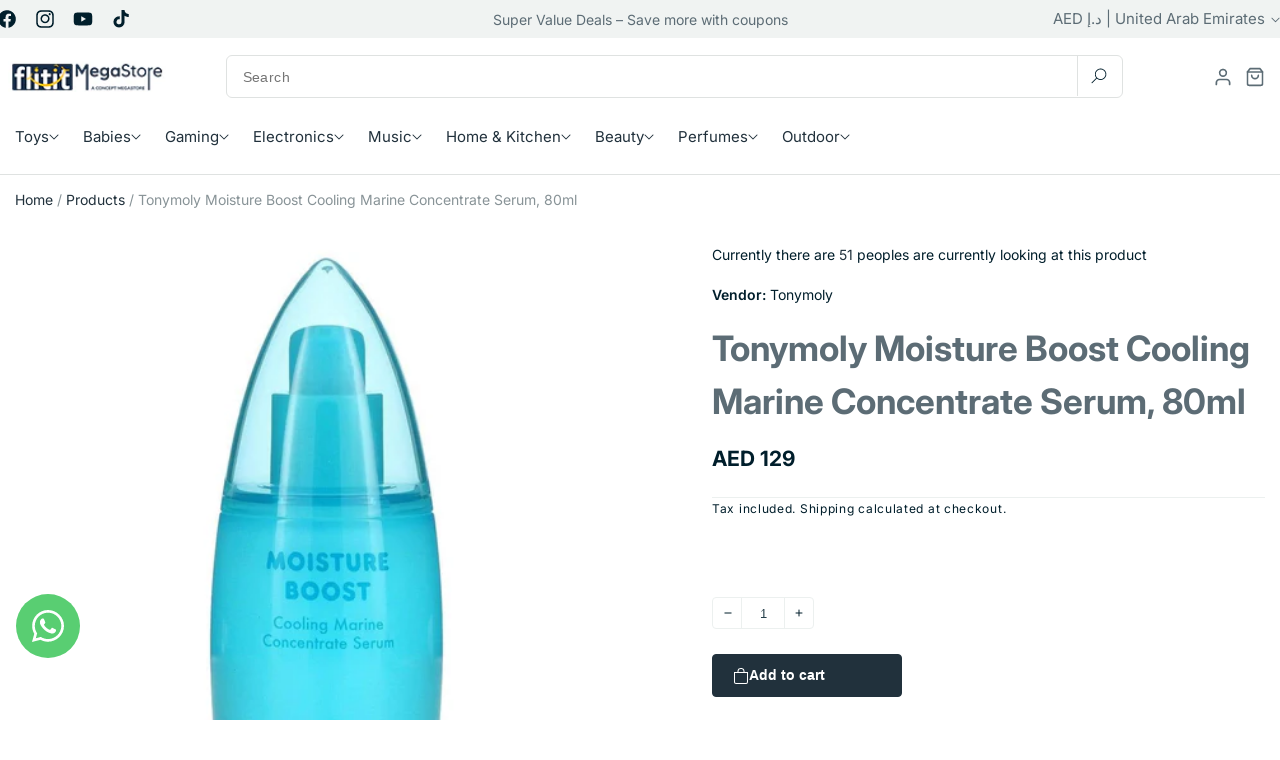

--- FILE ---
content_type: text/html; charset=utf-8
request_url: https://flitit.com/products/tonymoly-moisture-boost-cooling-marine-concentrate-serum-80ml
body_size: 59254
content:
<!doctype html>
<html class="no-js" lang="en">
  <head>
    <meta charset="utf-8">
    <meta http-equiv="X-UA-Compatible" content="IE=edge">
    <meta name="viewport" content="width=device-width,initial-scale=1">
    <meta name="theme-color" content="">
    <link rel="canonical" href="https://flitit.com/products/tonymoly-moisture-boost-cooling-marine-concentrate-serum-80ml"><link rel="icon" type="image/png" href="//flitit.com/cdn/shop/files/favicon-flitit.jpg?crop=center&height=32&v=1765808198&width=32"><link rel="preconnect" href="https://fonts.shopifycdn.com" crossorigin><title>
      Tonymoly Moisture Boost Cooling Marine Concentrate Serum, 80ml
 &ndash; Flitit - Online Store</title>

    
      <meta name="description" content="Description Say goodbye to dry, dehydrated, dull skin with TONYMOLY&#39;s Moisture Boost Cooling Marine Concentrate Serum. This multi-functional serum absorbs deep into the skin&#39;s surface to cool, plump, and hydrate. Give thirsty skin a wave of cooling hydration with Chlorella, Seaweed, and Ice Plant Extracts as well as 3 ">
    

    

<meta property="og:site_name" content="Flitit - Online Store">
<meta property="og:url" content="https://flitit.com/products/tonymoly-moisture-boost-cooling-marine-concentrate-serum-80ml">
<meta property="og:title" content="Tonymoly Moisture Boost Cooling Marine Concentrate Serum, 80ml">
<meta property="og:type" content="product">
<meta property="og:description" content="Description Say goodbye to dry, dehydrated, dull skin with TONYMOLY&#39;s Moisture Boost Cooling Marine Concentrate Serum. This multi-functional serum absorbs deep into the skin&#39;s surface to cool, plump, and hydrate. Give thirsty skin a wave of cooling hydration with Chlorella, Seaweed, and Ice Plant Extracts as well as 3 "><meta property="og:image" content="http://flitit.com/cdn/shop/products/tonymoly-beauty-tonymoly-moisture-boost-cooling-marine-concentrate-serum-80ml-31549850419368.jpg?v=1636758074">
  <meta property="og:image:secure_url" content="https://flitit.com/cdn/shop/products/tonymoly-beauty-tonymoly-moisture-boost-cooling-marine-concentrate-serum-80ml-31549850419368.jpg?v=1636758074">
  <meta property="og:image:width" content="1120">
  <meta property="og:image:height" content="1120"><meta property="og:price:amount" content="129.00">
  <meta property="og:price:currency" content="AED"><meta name="twitter:card" content="summary_large_image">
<meta name="twitter:title" content="Tonymoly Moisture Boost Cooling Marine Concentrate Serum, 80ml">
<meta name="twitter:description" content="Description Say goodbye to dry, dehydrated, dull skin with TONYMOLY&#39;s Moisture Boost Cooling Marine Concentrate Serum. This multi-functional serum absorbs deep into the skin&#39;s surface to cool, plump, and hydrate. Give thirsty skin a wave of cooling hydration with Chlorella, Seaweed, and Ice Plant Extracts as well as 3 ">


    <script src="//flitit.com/cdn/shop/t/45/assets/constants.js?v=58251544750838685771749458601" defer="defer"></script>
    <script src="//flitit.com/cdn/shop/t/45/assets/pubsub.js?v=158357773527763999511749458602" defer="defer"></script>
    <script src="//flitit.com/cdn/shop/t/45/assets/global.js?v=12469434682130661081749458601" defer="defer"></script><script>window.performance && window.performance.mark && window.performance.mark('shopify.content_for_header.start');</script><meta name="google-site-verification" content="LtauPJY_C4JG6kGws_D1YpXHk_KHfKzVnOTFbZ-zR_c">
<meta id="shopify-digital-wallet" name="shopify-digital-wallet" content="/26597556317/digital_wallets/dialog">
<link rel="alternate" hreflang="x-default" href="https://flitit.com/products/tonymoly-moisture-boost-cooling-marine-concentrate-serum-80ml">
<link rel="alternate" hreflang="en" href="https://flitit.com/products/tonymoly-moisture-boost-cooling-marine-concentrate-serum-80ml">
<link rel="alternate" hreflang="ar" href="https://flitit.com/ar/products/tonymoly-moisture-boost-cooling-marine-concentrate-serum-80ml">
<link rel="alternate" hreflang="en-SA" href="https://flitit.com/en-sa/products/tonymoly-moisture-boost-cooling-marine-concentrate-serum-80ml">
<link rel="alternate" hreflang="ar-SA" href="https://flitit.com/ar-sa/products/tonymoly-moisture-boost-cooling-marine-concentrate-serum-80ml">
<link rel="alternate" type="application/json+oembed" href="https://flitit.com/products/tonymoly-moisture-boost-cooling-marine-concentrate-serum-80ml.oembed">
<script async="async" src="/checkouts/internal/preloads.js?locale=en-AE"></script>
<script id="shopify-features" type="application/json">{"accessToken":"99fe3022f6d890d1d3bc7da4a993b228","betas":["rich-media-storefront-analytics"],"domain":"flitit.com","predictiveSearch":true,"shopId":26597556317,"locale":"en"}</script>
<script>var Shopify = Shopify || {};
Shopify.shop = "flitit-com.myshopify.com";
Shopify.locale = "en";
Shopify.currency = {"active":"AED","rate":"1.0"};
Shopify.country = "AE";
Shopify.theme = {"name":"home-v3","id":151266328797,"schema_name":"Freshcart","schema_version":"1.0.0","theme_store_id":null,"role":"main"};
Shopify.theme.handle = "null";
Shopify.theme.style = {"id":null,"handle":null};
Shopify.cdnHost = "flitit.com/cdn";
Shopify.routes = Shopify.routes || {};
Shopify.routes.root = "/";</script>
<script type="module">!function(o){(o.Shopify=o.Shopify||{}).modules=!0}(window);</script>
<script>!function(o){function n(){var o=[];function n(){o.push(Array.prototype.slice.apply(arguments))}return n.q=o,n}var t=o.Shopify=o.Shopify||{};t.loadFeatures=n(),t.autoloadFeatures=n()}(window);</script>
<script id="shop-js-analytics" type="application/json">{"pageType":"product"}</script>
<script defer="defer" async type="module" src="//flitit.com/cdn/shopifycloud/shop-js/modules/v2/client.init-shop-cart-sync_BApSsMSl.en.esm.js"></script>
<script defer="defer" async type="module" src="//flitit.com/cdn/shopifycloud/shop-js/modules/v2/chunk.common_CBoos6YZ.esm.js"></script>
<script type="module">
  await import("//flitit.com/cdn/shopifycloud/shop-js/modules/v2/client.init-shop-cart-sync_BApSsMSl.en.esm.js");
await import("//flitit.com/cdn/shopifycloud/shop-js/modules/v2/chunk.common_CBoos6YZ.esm.js");

  window.Shopify.SignInWithShop?.initShopCartSync?.({"fedCMEnabled":true,"windoidEnabled":true});

</script>
<script>(function() {
  var isLoaded = false;
  function asyncLoad() {
    if (isLoaded) return;
    isLoaded = true;
    var urls = ["https:\/\/intg.snapchat.com\/shopify\/shopify-scevent-init.js?id=c1653e76-d39e-45d8-bc10-64990862919a\u0026shop=flitit-com.myshopify.com","https:\/\/cdn.shopify.com\/s\/files\/1\/2233\/5399\/t\/1\/assets\/trust_hero_26597556317.js?v=1628949846\u0026shop=flitit-com.myshopify.com","https:\/\/dta54ss89rmpk.cloudfront.net\/get-form-script?shop_domain=flitit-com.myshopify.com\u0026shop=flitit-com.myshopify.com","https:\/\/cdn.autoketing.org\/sdk-cdn\/sales-pop\/dist\/sales-pop-embed.js?t=1654514252804750619\u0026shop=flitit-com.myshopify.com","https:\/\/cdn.shopify.com\/s\/files\/1\/0265\/9755\/6317\/t\/2\/assets\/subscribe-it.js?v=1667236245\u0026shop=flitit-com.myshopify.com","https:\/\/cdn.cashewpayments.com\/widgets\/shopify.widget.min.js?shop=flitit-com.myshopify.com","https:\/\/cdn.cashewpayments.com\/widgets\/shopify.cart.min.js?shop=flitit-com.myshopify.com"];
    for (var i = 0; i < urls.length; i++) {
      var s = document.createElement('script');
      s.type = 'text/javascript';
      s.async = true;
      s.src = urls[i];
      var x = document.getElementsByTagName('script')[0];
      x.parentNode.insertBefore(s, x);
    }
  };
  if(window.attachEvent) {
    window.attachEvent('onload', asyncLoad);
  } else {
    window.addEventListener('load', asyncLoad, false);
  }
})();</script>
<script id="__st">var __st={"a":26597556317,"offset":14400,"reqid":"80604ed1-880d-4260-9d79-b7a856ff32a2-1768934637","pageurl":"flitit.com\/products\/tonymoly-moisture-boost-cooling-marine-concentrate-serum-80ml","u":"6435ede30c91","p":"product","rtyp":"product","rid":7189134442664};</script>
<script>window.ShopifyPaypalV4VisibilityTracking = true;</script>
<script id="captcha-bootstrap">!function(){'use strict';const t='contact',e='account',n='new_comment',o=[[t,t],['blogs',n],['comments',n],[t,'customer']],c=[[e,'customer_login'],[e,'guest_login'],[e,'recover_customer_password'],[e,'create_customer']],r=t=>t.map((([t,e])=>`form[action*='/${t}']:not([data-nocaptcha='true']) input[name='form_type'][value='${e}']`)).join(','),a=t=>()=>t?[...document.querySelectorAll(t)].map((t=>t.form)):[];function s(){const t=[...o],e=r(t);return a(e)}const i='password',u='form_key',d=['recaptcha-v3-token','g-recaptcha-response','h-captcha-response',i],f=()=>{try{return window.sessionStorage}catch{return}},m='__shopify_v',_=t=>t.elements[u];function p(t,e,n=!1){try{const o=window.sessionStorage,c=JSON.parse(o.getItem(e)),{data:r}=function(t){const{data:e,action:n}=t;return t[m]||n?{data:e,action:n}:{data:t,action:n}}(c);for(const[e,n]of Object.entries(r))t.elements[e]&&(t.elements[e].value=n);n&&o.removeItem(e)}catch(o){console.error('form repopulation failed',{error:o})}}const l='form_type',E='cptcha';function T(t){t.dataset[E]=!0}const w=window,h=w.document,L='Shopify',v='ce_forms',y='captcha';let A=!1;((t,e)=>{const n=(g='f06e6c50-85a8-45c8-87d0-21a2b65856fe',I='https://cdn.shopify.com/shopifycloud/storefront-forms-hcaptcha/ce_storefront_forms_captcha_hcaptcha.v1.5.2.iife.js',D={infoText:'Protected by hCaptcha',privacyText:'Privacy',termsText:'Terms'},(t,e,n)=>{const o=w[L][v],c=o.bindForm;if(c)return c(t,g,e,D).then(n);var r;o.q.push([[t,g,e,D],n]),r=I,A||(h.body.append(Object.assign(h.createElement('script'),{id:'captcha-provider',async:!0,src:r})),A=!0)});var g,I,D;w[L]=w[L]||{},w[L][v]=w[L][v]||{},w[L][v].q=[],w[L][y]=w[L][y]||{},w[L][y].protect=function(t,e){n(t,void 0,e),T(t)},Object.freeze(w[L][y]),function(t,e,n,w,h,L){const[v,y,A,g]=function(t,e,n){const i=e?o:[],u=t?c:[],d=[...i,...u],f=r(d),m=r(i),_=r(d.filter((([t,e])=>n.includes(e))));return[a(f),a(m),a(_),s()]}(w,h,L),I=t=>{const e=t.target;return e instanceof HTMLFormElement?e:e&&e.form},D=t=>v().includes(t);t.addEventListener('submit',(t=>{const e=I(t);if(!e)return;const n=D(e)&&!e.dataset.hcaptchaBound&&!e.dataset.recaptchaBound,o=_(e),c=g().includes(e)&&(!o||!o.value);(n||c)&&t.preventDefault(),c&&!n&&(function(t){try{if(!f())return;!function(t){const e=f();if(!e)return;const n=_(t);if(!n)return;const o=n.value;o&&e.removeItem(o)}(t);const e=Array.from(Array(32),(()=>Math.random().toString(36)[2])).join('');!function(t,e){_(t)||t.append(Object.assign(document.createElement('input'),{type:'hidden',name:u})),t.elements[u].value=e}(t,e),function(t,e){const n=f();if(!n)return;const o=[...t.querySelectorAll(`input[type='${i}']`)].map((({name:t})=>t)),c=[...d,...o],r={};for(const[a,s]of new FormData(t).entries())c.includes(a)||(r[a]=s);n.setItem(e,JSON.stringify({[m]:1,action:t.action,data:r}))}(t,e)}catch(e){console.error('failed to persist form',e)}}(e),e.submit())}));const S=(t,e)=>{t&&!t.dataset[E]&&(n(t,e.some((e=>e===t))),T(t))};for(const o of['focusin','change'])t.addEventListener(o,(t=>{const e=I(t);D(e)&&S(e,y())}));const B=e.get('form_key'),M=e.get(l),P=B&&M;t.addEventListener('DOMContentLoaded',(()=>{const t=y();if(P)for(const e of t)e.elements[l].value===M&&p(e,B);[...new Set([...A(),...v().filter((t=>'true'===t.dataset.shopifyCaptcha))])].forEach((e=>S(e,t)))}))}(h,new URLSearchParams(w.location.search),n,t,e,['guest_login'])})(!0,!0)}();</script>
<script integrity="sha256-4kQ18oKyAcykRKYeNunJcIwy7WH5gtpwJnB7kiuLZ1E=" data-source-attribution="shopify.loadfeatures" defer="defer" src="//flitit.com/cdn/shopifycloud/storefront/assets/storefront/load_feature-a0a9edcb.js" crossorigin="anonymous"></script>
<script data-source-attribution="shopify.dynamic_checkout.dynamic.init">var Shopify=Shopify||{};Shopify.PaymentButton=Shopify.PaymentButton||{isStorefrontPortableWallets:!0,init:function(){window.Shopify.PaymentButton.init=function(){};var t=document.createElement("script");t.src="https://flitit.com/cdn/shopifycloud/portable-wallets/latest/portable-wallets.en.js",t.type="module",document.head.appendChild(t)}};
</script>
<script data-source-attribution="shopify.dynamic_checkout.buyer_consent">
  function portableWalletsHideBuyerConsent(e){var t=document.getElementById("shopify-buyer-consent"),n=document.getElementById("shopify-subscription-policy-button");t&&n&&(t.classList.add("hidden"),t.setAttribute("aria-hidden","true"),n.removeEventListener("click",e))}function portableWalletsShowBuyerConsent(e){var t=document.getElementById("shopify-buyer-consent"),n=document.getElementById("shopify-subscription-policy-button");t&&n&&(t.classList.remove("hidden"),t.removeAttribute("aria-hidden"),n.addEventListener("click",e))}window.Shopify?.PaymentButton&&(window.Shopify.PaymentButton.hideBuyerConsent=portableWalletsHideBuyerConsent,window.Shopify.PaymentButton.showBuyerConsent=portableWalletsShowBuyerConsent);
</script>
<script>
  function portableWalletsCleanup(e){e&&e.src&&console.error("Failed to load portable wallets script "+e.src);var t=document.querySelectorAll("shopify-accelerated-checkout .shopify-payment-button__skeleton, shopify-accelerated-checkout-cart .wallet-cart-button__skeleton"),e=document.getElementById("shopify-buyer-consent");for(let e=0;e<t.length;e++)t[e].remove();e&&e.remove()}function portableWalletsNotLoadedAsModule(e){e instanceof ErrorEvent&&"string"==typeof e.message&&e.message.includes("import.meta")&&"string"==typeof e.filename&&e.filename.includes("portable-wallets")&&(window.removeEventListener("error",portableWalletsNotLoadedAsModule),window.Shopify.PaymentButton.failedToLoad=e,"loading"===document.readyState?document.addEventListener("DOMContentLoaded",window.Shopify.PaymentButton.init):window.Shopify.PaymentButton.init())}window.addEventListener("error",portableWalletsNotLoadedAsModule);
</script>

<script type="module" src="https://flitit.com/cdn/shopifycloud/portable-wallets/latest/portable-wallets.en.js" onError="portableWalletsCleanup(this)" crossorigin="anonymous"></script>
<script nomodule>
  document.addEventListener("DOMContentLoaded", portableWalletsCleanup);
</script>

<link id="shopify-accelerated-checkout-styles" rel="stylesheet" media="screen" href="https://flitit.com/cdn/shopifycloud/portable-wallets/latest/accelerated-checkout-backwards-compat.css" crossorigin="anonymous">
<style id="shopify-accelerated-checkout-cart">
        #shopify-buyer-consent {
  margin-top: 1em;
  display: inline-block;
  width: 100%;
}

#shopify-buyer-consent.hidden {
  display: none;
}

#shopify-subscription-policy-button {
  background: none;
  border: none;
  padding: 0;
  text-decoration: underline;
  font-size: inherit;
  cursor: pointer;
}

#shopify-subscription-policy-button::before {
  box-shadow: none;
}

      </style>
<script id="sections-script" data-sections="header" defer="defer" src="//flitit.com/cdn/shop/t/45/compiled_assets/scripts.js?v=155301"></script>
<script>window.performance && window.performance.mark && window.performance.mark('shopify.content_for_header.end');</script>


    <style data-shopify>
      @font-face {
  font-family: Inter;
  font-weight: 400;
  font-style: normal;
  font-display: swap;
  src: url("//flitit.com/cdn/fonts/inter/inter_n4.b2a3f24c19b4de56e8871f609e73ca7f6d2e2bb9.woff2") format("woff2"),
       url("//flitit.com/cdn/fonts/inter/inter_n4.af8052d517e0c9ffac7b814872cecc27ae1fa132.woff") format("woff");
}

      @font-face {
  font-family: Inter;
  font-weight: 700;
  font-style: normal;
  font-display: swap;
  src: url("//flitit.com/cdn/fonts/inter/inter_n7.02711e6b374660cfc7915d1afc1c204e633421e4.woff2") format("woff2"),
       url("//flitit.com/cdn/fonts/inter/inter_n7.6dab87426f6b8813070abd79972ceaf2f8d3b012.woff") format("woff");
}

      @font-face {
  font-family: Inter;
  font-weight: 400;
  font-style: italic;
  font-display: swap;
  src: url("//flitit.com/cdn/fonts/inter/inter_i4.feae1981dda792ab80d117249d9c7e0f1017e5b3.woff2") format("woff2"),
       url("//flitit.com/cdn/fonts/inter/inter_i4.62773b7113d5e5f02c71486623cf828884c85c6e.woff") format("woff");
}

      @font-face {
  font-family: Inter;
  font-weight: 700;
  font-style: italic;
  font-display: swap;
  src: url("//flitit.com/cdn/fonts/inter/inter_i7.b377bcd4cc0f160622a22d638ae7e2cd9b86ea4c.woff2") format("woff2"),
       url("//flitit.com/cdn/fonts/inter/inter_i7.7c69a6a34e3bb44fcf6f975857e13b9a9b25beb4.woff") format("woff");
}

      @font-face {
  font-family: Inter;
  font-weight: 600;
  font-style: normal;
  font-display: swap;
  src: url("//flitit.com/cdn/fonts/inter/inter_n6.771af0474a71b3797eb38f3487d6fb79d43b6877.woff2") format("woff2"),
       url("//flitit.com/cdn/fonts/inter/inter_n6.88c903d8f9e157d48b73b7777d0642925bcecde7.woff") format("woff");
}


      
        :root,
        .color-background-1 {
          --color-background: 255,255,255;
        
          --gradient-background: #ffffff;
        
        --color-foreground: 0,30,43;
        --color-secondary-text: 92,108,117;
        --color-primary: 33,49,60;
        --color-primary-hover: 33,49,60;
        --color-dark: 0,30,43;
        --color-border: 223,226,225;
        --color-gray-100: 240,243,242;
        --color-gray-200: 236,240,239;
        --color-gray-500: 136,147,151;
        --color-gray-600: 223,226,225;
        --color-gray-800: 33,49,60;
        --color-warning: 255,193,7;
        --color-shadow: 0,30,43;
        --color-shadow: 0,30,43;
        --color-button: 0,30,43;
        --color-button-text: 255,255,255;
        --color-secondary-button: 255,255,255;
        --color-primary-button: 33,49,60;
        --color-secondary-button-text: 0,30,43;
        --color-link: 0,30,43;
        --color-badge-foreground: 0,30,43;
        --color-badge-background: 255,255,255;
        --color-badge-border: 0,30,43;
        --payment-terms-background-color: rgb(255 255 255);
      }
      
        
        .color-background-2 {
          --color-background: 243,243,243;
        
          --gradient-background: #f3f3f3;
        
        --color-foreground: 255,255,255;
        --color-secondary-text: 92,108,117;
        --color-primary: 10,173,10;
        --color-primary-hover: 9,147,9;
        --color-dark: 0,30,43;
        --color-border: 223,226,225;
        --color-gray-100: 240,243,242;
        --color-gray-200: 236,240,239;
        --color-gray-500: 136,147,151;
        --color-gray-600: 223,226,225;
        --color-gray-800: 33,49,60;
        --color-warning: 255,193,7;
        --color-shadow: 255,255,255;
        --color-shadow: 255,255,255;
        --color-button: 255,255,255;
        --color-button-text: 255,255,255;
        --color-secondary-button: 243,243,243;
        --color-primary-button: 10,173,10;
        --color-secondary-button-text: 255,255,255;
        --color-link: 255,255,255;
        --color-badge-foreground: 255,255,255;
        --color-badge-background: 243,243,243;
        --color-badge-border: 255,255,255;
        --payment-terms-background-color: rgb(243 243 243);
      }
      
        
        .color-inverse {
          --color-background: 0,30,43;
        
          --gradient-background: #001e2b;
        
        --color-foreground: 0,30,43;
        --color-secondary-text: 92,108,117;
        --color-primary: 10,173,10;
        --color-primary-hover: 9,147,9;
        --color-dark: 0,30,43;
        --color-border: 223,226,225;
        --color-gray-100: 240,243,242;
        --color-gray-200: 236,240,239;
        --color-gray-500: 136,147,151;
        --color-gray-600: 223,226,225;
        --color-gray-800: 33,49,60;
        --color-warning: 255,193,7;
        --color-shadow: 18,18,18;
        --color-shadow: 18,18,18;
        --color-button: 255,255,255;
        --color-button-text: 0,0,0;
        --color-secondary-button: 0,30,43;
        --color-primary-button: 10,173,10;
        --color-secondary-button-text: 255,255,255;
        --color-link: 255,255,255;
        --color-badge-foreground: 0,30,43;
        --color-badge-background: 0,30,43;
        --color-badge-border: 0,30,43;
        --payment-terms-background-color: rgb(0 30 43);
      }
      
        
        .color-accent-1 {
          --color-background: 18,18,18;
        
          --gradient-background: #121212;
        
        --color-foreground: 255,255,255;
        --color-secondary-text: 92,108,117;
        --color-primary: 10,173,10;
        --color-primary-hover: 9,147,9;
        --color-dark: 0,30,43;
        --color-border: 223,226,225;
        --color-gray-100: 240,243,242;
        --color-gray-200: 236,240,239;
        --color-gray-500: 136,147,151;
        --color-gray-600: 223,226,225;
        --color-gray-800: 33,49,60;
        --color-warning: 255,193,7;
        --color-shadow: 18,18,18;
        --color-shadow: 18,18,18;
        --color-button: 255,255,255;
        --color-button-text: 18,18,18;
        --color-secondary-button: 18,18,18;
        --color-primary-button: 10,173,10;
        --color-secondary-button-text: 255,255,255;
        --color-link: 255,255,255;
        --color-badge-foreground: 255,255,255;
        --color-badge-background: 18,18,18;
        --color-badge-border: 255,255,255;
        --payment-terms-background-color: rgb(18 18 18);
      }
      
        
        .color-accent-2 {
          --color-background: 51,79,180;
        
          --gradient-background: #334fb4;
        
        --color-foreground: 255,255,255;
        --color-secondary-text: 92,108,117;
        --color-primary: 10,173,10;
        --color-primary-hover: 9,147,9;
        --color-dark: 0,30,43;
        --color-border: 223,226,225;
        --color-gray-100: 240,243,242;
        --color-gray-200: 236,240,239;
        --color-gray-500: 136,147,151;
        --color-gray-600: 223,226,225;
        --color-gray-800: 33,49,60;
        --color-warning: 255,193,7;
        --color-shadow: 18,18,18;
        --color-shadow: 18,18,18;
        --color-button: 255,255,255;
        --color-button-text: 51,79,180;
        --color-secondary-button: 51,79,180;
        --color-primary-button: 10,173,10;
        --color-secondary-button-text: 255,255,255;
        --color-link: 255,255,255;
        --color-badge-foreground: 255,255,255;
        --color-badge-background: 51,79,180;
        --color-badge-border: 255,255,255;
        --payment-terms-background-color: rgb(51 79 180);
      }
      
        
        .color-scheme-1e037887-7cdd-422f-bdb1-d41610b73e05 {
          --color-background: 255,255,255;
        
          --gradient-background: #ffffff;
        
        --color-foreground: 0,30,43;
        --color-secondary-text: 92,108,117;
        --color-primary: 10,173,10;
        --color-primary-hover: 9,147,9;
        --color-dark: 0,30,43;
        --color-border: 223,226,225;
        --color-gray-100: 240,243,242;
        --color-gray-200: 236,240,239;
        --color-gray-500: 136,147,151;
        --color-gray-600: 223,226,225;
        --color-gray-800: 33,49,60;
        --color-warning: 255,193,7;
        --color-shadow: 10,173,10;
        --color-shadow: 10,173,10;
        --color-button: 10,173,10;
        --color-button-text: 255,255,255;
        --color-secondary-button: 255,255,255;
        --color-primary-button: 10,173,10;
        --color-secondary-button-text: 10,173,10;
        --color-link: 10,173,10;
        --color-badge-foreground: 0,30,43;
        --color-badge-background: 255,255,255;
        --color-badge-border: 0,30,43;
        --payment-terms-background-color: rgb(255 255 255);
      }
      
        
        .color-scheme-53be600d-f399-4247-8ace-a1ac13c133c9 {
          --color-background: 255,240,196;
        
          --gradient-background: #fff0c4;
        
        --color-foreground: 255,193,7;
        --color-secondary-text: 0,0,0;
        --color-primary: 10,173,10;
        --color-primary-hover: 9,147,9;
        --color-dark: 0,30,43;
        --color-border: 223,226,225;
        --color-gray-100: 240,243,242;
        --color-gray-200: 236,240,239;
        --color-gray-500: 136,147,151;
        --color-gray-600: 223,226,225;
        --color-gray-800: 33,49,60;
        --color-warning: 255,193,7;
        --color-shadow: 18,18,18;
        --color-shadow: 18,18,18;
        --color-button: 18,18,18;
        --color-button-text: 255,255,255;
        --color-secondary-button: 255,240,196;
        --color-primary-button: 10,173,10;
        --color-secondary-button-text: 18,18,18;
        --color-link: 18,18,18;
        --color-badge-foreground: 255,193,7;
        --color-badge-background: 255,240,196;
        --color-badge-border: 255,193,7;
        --payment-terms-background-color: rgb(255 240 196);
      }
      
        
        .color-scheme-6bd4065a-389c-4bd8-bb18-842fa7186bfa {
          --color-background: 255,255,255;
        
          --gradient-background: #ffffff;
        
        --color-foreground: 0,30,43;
        --color-secondary-text: 92,108,117;
        --color-primary: 10,173,10;
        --color-primary-hover: 9,147,9;
        --color-dark: 0,30,43;
        --color-border: 223,226,225;
        --color-gray-100: 240,243,242;
        --color-gray-200: 236,240,239;
        --color-gray-500: 136,147,151;
        --color-gray-600: 223,226,225;
        --color-gray-800: 33,49,60;
        --color-warning: 255,193,7;
        --color-shadow: 0,30,43;
        --color-shadow: 0,30,43;
        --color-button: 0,30,43;
        --color-button-text: 255,255,255;
        --color-secondary-button: 255,255,255;
        --color-primary-button: 10,173,10;
        --color-secondary-button-text: 0,30,43;
        --color-link: 0,30,43;
        --color-badge-foreground: 0,30,43;
        --color-badge-background: 255,255,255;
        --color-badge-border: 0,30,43;
        --payment-terms-background-color: rgb(255 255 255);
      }
      
        
        .color-scheme-88bdea9d-6b67-40dd-a293-9e75472889e4 {
          --color-background: 255,255,255;
        
          --gradient-background: #ffffff;
        
        --color-foreground: 0,30,43;
        --color-secondary-text: 92,108,117;
        --color-primary: 33,49,60;
        --color-primary-hover: 33,49,60;
        --color-dark: 0,30,43;
        --color-border: 223,226,225;
        --color-gray-100: 240,243,242;
        --color-gray-200: 236,240,239;
        --color-gray-500: 136,147,151;
        --color-gray-600: 223,226,225;
        --color-gray-800: 33,49,60;
        --color-warning: 255,193,7;
        --color-shadow: 0,30,43;
        --color-shadow: 0,30,43;
        --color-button: 0,30,43;
        --color-button-text: 255,255,255;
        --color-secondary-button: 255,255,255;
        --color-primary-button: 33,49,60;
        --color-secondary-button-text: 0,30,43;
        --color-link: 0,30,43;
        --color-badge-foreground: 0,30,43;
        --color-badge-background: 255,255,255;
        --color-badge-border: 0,30,43;
        --payment-terms-background-color: rgb(255 255 255);
      }
      

      body, .color-background-1, .color-background-2, .color-inverse, .color-accent-1, .color-accent-2, .color-scheme-1e037887-7cdd-422f-bdb1-d41610b73e05, .color-scheme-53be600d-f399-4247-8ace-a1ac13c133c9, .color-scheme-6bd4065a-389c-4bd8-bb18-842fa7186bfa, .color-scheme-88bdea9d-6b67-40dd-a293-9e75472889e4 {
        color: rgb(var(--color-foreground));
        background-color: rgb(var(--color-background));
      }

      :root {
        --font-body-family: Inter, sans-serif;
        --font-body-style: normal;
        --font-body-weight: 400;
        --font-body-weight-bold: 700;

        --font-heading-family: Inter, sans-serif;
        --font-heading-style: normal;
        --font-heading-weight: 600;

        --font-body-scale: 1.0;
        --font-heading-scale: 1.0;

        --media-padding: px;
        --media-border-opacity: 0.05;
        --media-border-width: 0px;
        --media-radius: 0px;
        --media-shadow-opacity: 0.0;
        --media-shadow-horizontal-offset: 0px;
        --media-shadow-vertical-offset: 4px;
        --media-shadow-blur-radius: 5px;
        --media-shadow-visible: 0;

        --page-width: 130rem;
        --page-width-margin: 0rem;

        --product-card-image-padding: 0.0rem;
        --product-card-corner-radius: 0.6rem;
        --product-card-text-alignment: left;
        --product-card-border-width: 0.1rem;
        --product-card-border-color: #dfe2e1;
        --product-card-border-hover-color: #0aad0a;
        --product-card-border-opacity: 0.05;
        --product-card-shadow-opacity: 0.0;
        --product-card-shadow-visible: 0;
        --product-card-shadow-horizontal-offset: 0.0rem;
        --product-card-shadow-vertical-offset: 0.6rem;
        --product-card-shadow-blur-radius: 1.0rem;

        --collection-card-image-padding: 0.0rem;
        --collection-card-corner-radius: 0.2rem;
        --collection-card-text-alignment: right;
        --collection-card-border-width: 1.4rem;
        --collection-card-border-opacity: 0.1;
        --collection-card-shadow-opacity: 0.0;
        --collection-card-shadow-visible: 0;
        --collection-card-shadow-horizontal-offset: 0.0rem;
        --collection-card-shadow-vertical-offset: 0.4rem;
        --collection-card-shadow-blur-radius: 0.5rem;

        --blog-card-image-padding: 0.0rem;
        --blog-card-corner-radius: 0.8rem;
        --blog-card-text-alignment: left;
        --blog-card-border-width: 0.0rem;
        --blog-card-border-opacity: 0.0;
        --blog-card-shadow-opacity: 0.0;
        --blog-card-shadow-visible: 0;
        --blog-card-shadow-horizontal-offset: 0.0rem;
        --blog-card-shadow-vertical-offset: 0.4rem;
        --blog-card-shadow-blur-radius: 0.5rem;

        --badge-corner-radius: 6px;
        --badge-sale-background-color: #db3030;
        --badge-sale-text-color: #fff;
        --badge-sold-background-color: #db3030;
        --badge-sold-text-color: #fff;

        --popup-border-width: 1px;
        --popup-border-opacity: 0.1;
        --popup-corner-radius: 0px;
        --popup-shadow-opacity: 0.05;
        --popup-shadow-horizontal-offset: 0px;
        --popup-shadow-vertical-offset: 4px;
        --popup-shadow-blur-radius: 5px;

        --drawer-border-width: 1px;
        --drawer-border-opacity: 0.1;
        --drawer-shadow-opacity: 0.0;
        --drawer-shadow-horizontal-offset: 0px;
        --drawer-shadow-vertical-offset: 4px;
        --drawer-shadow-blur-radius: 5px;

        --spacing-sections-desktop: 0px;
        --spacing-sections-mobile: 0px;

        --grid-desktop-vertical-spacing: 4px;
        --grid-desktop-horizontal-spacing: 4px;
        --grid-mobile-vertical-spacing: 2px;
        --grid-mobile-horizontal-spacing: 2px;

        --text-boxes-border-opacity: 0.1;
        --text-boxes-border-width: 0px;
        --text-boxes-radius: 8px;
        --text-boxes-shadow-opacity: 0.0;
        --text-boxes-shadow-visible: 0;
        --text-boxes-shadow-horizontal-offset: 0px;
        --text-boxes-shadow-vertical-offset: 4px;
        --text-boxes-shadow-blur-radius: 5px;

        --buttons-radius: 6px;
        --buttons-radius-outset: 7px;
        --buttons-border-width: 1px;
        --buttons-border-opacity: 0.15;
        --buttons-shadow-opacity: 0.0;
        --buttons-shadow-visible: 0;
        --buttons-shadow-horizontal-offset: 0px;
        --buttons-shadow-vertical-offset: 0px;
        --buttons-shadow-blur-radius: 0px;
        --buttons-border-offset: 0.3px;

        --main-menu-text-color: ;
        --main-menu-text-hover-color: ;
        --main-menu-dropdown-title-color: ;
        --main-menu-dropdown-text-color: ;
        --main-menu-dropdown-border-color: ;

        --inputs-radius: 0px;
        --inputs-border-width: 1px;
        --inputs-border-opacity: 0.25;
        --inputs-shadow-opacity: 0.0;
        --inputs-shadow-horizontal-offset: 0px;
        --inputs-margin-offset: 0px;
        --inputs-shadow-vertical-offset: 6px;
        --inputs-shadow-blur-radius: 5px;
        --inputs-radius-outset: 0px;

        --variant-pills-radius: 40px;
        --variant-pills-border-width: 0px;
        --variant-pills-border-opacity: 0.45;
        --variant-pills-shadow-opacity: 0.0;
        --variant-pills-shadow-horizontal-offset: 0px;
        --variant-pills-shadow-vertical-offset: 4px;
        --variant-pills-shadow-blur-radius: 5px;
        --wp--preset--font-size--display-5: clamp(1.25rem, 4vw, 4.8rem);

        --h0-font-size: 48px;
        --h0-font-size-mobile: 20px;
        --h0-font-weight: 700;
        --h0-font-lineheight: 1.2;
        --h0-font-transform: none;
        --h0-letter-spacing: 0.48px;


        --h1-font-size: 35px;
        --h1-font-size-mobile: 26px;
        --h1-font-weight: 700;
        --h1-font-lineheight: 1.2;
        --h1-font-transform: none;
        --h1-letter-spacing: 0px;


        --h2-font-size: 28px;
        --h2-font-size-mobile: 19px;
        --h2-font-weight: 700;
        --h2-font-lineheight: 1.2;
        --h2-font-transform: none;
        --h2-letter-spacing: 0px;

        --h3-font-size: 24px;
        --h3-font-size-mobile: 19px;
        --h3-font-weight: 600;
        --h3-font-lineheight: 1.2;
        --h3-font-transform: none;
        --h3-letter-spacing: 0px;

        --h4-font-size: 21px;
        --h4-font-size-mobile: 14px;
        --h4-font-weight: 400;
        --h4-font-lineheight: 1.2;
        --h4-font-transform: none;
        --h4-letter-spacing: 0px;

        --h5-font-size: 18px;
        --h5-font-size-mobile: 14px;
        --h5-font-weight: 500;
        --h5-font-lineheight: 1.2;
        --h5-font-transform: none;
        --h5-letter-spacing: 0px;

        --h6-font-size: 14px;
        --h6-font-size_mobile: 14px;
        --h6-font-weight: 600;
        --h6-font-lineheight: 1.2;
        --h6-font-transform: none;
        --h6-letter-spacing: 0px;
      }

      *,
      *::before,
      *::after {
        box-sizing: inherit;
      }

      html {
        box-sizing: border-box;
        font-size: calc(var(--font-body-scale) * 62.5%);
        height: 100%;
      }

      body {
        display: grid;
        grid-template-rows: auto auto 1fr auto;
        grid-template-columns: 100%;
        min-height: 100%;
        margin: 0;
        font-size: 14px;/*calc(var(--font-body-scale) * 1rem);*/
        line-height: calc(1 + 0.8 / var(--font-body-scale));
        font-family: var(--font-body-family);
        font-style: var(--font-body-style);
        font-weight: var(--font-body-weight);
      }

      @media screen and (min-width: 750px) {
        body {
          font-size: 1.4rem;
        }
      }
    </style>

    <link
      rel="stylesheet"
      href="//flitit.com/cdn/shop/t/45/assets/base.css?v=83212135002302589001749458602"
      media="print"
      onload="this.media='all'"
    >
      <link rel="preload" as="font" href="//flitit.com/cdn/fonts/inter/inter_n4.b2a3f24c19b4de56e8871f609e73ca7f6d2e2bb9.woff2" type="font/woff2" crossorigin>
      

      <link rel="preload" as="font" href="//flitit.com/cdn/fonts/inter/inter_n6.771af0474a71b3797eb38f3487d6fb79d43b6877.woff2" type="font/woff2" crossorigin>
      
<link
        rel="stylesheet"
        href="//flitit.com/cdn/shop/t/45/assets/component-localization-form.css?v=100988112458072597791749458601"
        media="print"
        onload="this.media='all'"
      >
      <script src="//flitit.com/cdn/shop/t/45/assets/localization-form.js?v=161644695336821385561749458601" defer="defer"></script><link
        rel="stylesheet"
        href="//flitit.com/cdn/shop/t/45/assets/component-predictive-search.css?v=118923337488134913561749458601"
        media="print"
        onload="this.media='all'"
      ><script>
      document.documentElement.className = document.documentElement.className.replace('no-js', 'js');
      if (Shopify.designMode) {
        document.documentElement.classList.add('shopify-design-mode');
      }
    </script>

    
  <!-- BEGIN app block: shopify://apps/releasit-cod-form/blocks/app-embed/72faf214-4174-4fec-886b-0d0e8d3af9a2 -->

<!-- BEGIN app snippet: metafields-handlers -->







  
  <!-- END app snippet -->


  <!-- BEGIN app snippet: old-ext -->



<script src='https://cdn.shopify.com/extensions/019bdb1a-fd55-73ee-ac47-6b215603a1e3/releasit-cod-form-347/assets/datepicker.min.js' defer></script><script
    src='https://dta54ss89rmpk.cloudfront.net/get-form-script?shop_domain=flitit-com.myshopify.com&version='
    defer
  ></script><script id='rsi-cod-form-product-cache' type='application/json'>
  {"id":7189134442664,"title":"Tonymoly Moisture Boost Cooling Marine Concentrate Serum, 80ml","handle":"tonymoly-moisture-boost-cooling-marine-concentrate-serum-80ml","description":"\u003ch2 data-mce-fragment=\"1\"\u003eDescription\u003c\/h2\u003e\n\u003cp data-mce-fragment=\"1\"\u003e\u003cspan data-mce-fragment=\"1\"\u003eSay goodbye to dry, dehydrated, dull skin with TONYMOLY's Moisture Boost Cooling Marine Concentrate Serum. This multi-functional serum absorbs deep into the skin's surface to cool, plump, and hydrate. Give thirsty skin a wave of cooling hydration with Chlorella, Seaweed, and Ice Plant Extracts as well as 3 different weights of Hyaluronic Acid for maximum absorption. The cooling, quick-absorbing formula deeply hydrates skin, leaving you feeling refreshed and dewy.\u003c\/span\u003e\u003c\/p\u003e\n\u003cp data-mce-fragment=\"1\"\u003e\u003cstrong data-mce-fragment=\"1\"\u003eDetails\u003c\/strong\u003e\u003c\/p\u003e\n\u003cul class=\"product-details__list u-margin-l--none\" data-mce-fragment=\"1\"\u003e\n\u003cli aria-live=\"polite\" data-mce-fragment=\"1\"\u003eSuitable for combination, dry, and normal skin\u003cbr data-mce-fragment=\"1\"\u003eTargets concerns of dullness and dryness\u003c\/li\u003e\n\u003cli data-mce-fragment=\"1\"\u003eVegan \u0026amp; cruelty-free\u003c\/li\u003e\n\u003cli data-mce-fragment=\"1\"\u003eFree of Fragrance\u003c\/li\u003e\n\u003cli class=\"u-line-height\" data-mce-fragment=\"1\"\u003eActual packaging and materials may vary. Please read labels, warnings, and directions before use.\u003c\/li\u003e\n\u003c\/ul\u003e\n\u003cp data-mce-fragment=\"1\"\u003e\u003cstrong data-mce-fragment=\"1\"\u003eHow To Use\u003c\/strong\u003e\u003c\/p\u003e\n\u003cul class=\"product-details__list u-margin-l--none\" data-mce-fragment=\"1\"\u003e\n\u003cli data-mce-fragment=\"1\"\u003eAfter cleansing and toning, dispense 1 - 2 pumps in the palm and gently pat the serum into the face and neck\u003c\/li\u003e\n\u003cli data-mce-fragment=\"1\"\u003eCan be applied AM and\/or PM\u003c\/li\u003e\n\u003cli data-mce-fragment=\"1\"\u003eFor an extra cooling effect, store the serum in the fridge.\u003c\/li\u003e\n\u003c\/ul\u003e\n\u003ch3 style=\"text-align: left;\" data-mce-fragment=\"1\" data-mce-style=\"text-align: left;\"\u003e\n\u003ca title=\"0% interest free Platform | Buy anything Without interest | Flitit U.A.E\" href=\"https:\/\/flitit.com\/pages\/0-interest-free-payment-plans\" data-mce-fragment=\"1\" target=\"_blank\" data-mce-href=\"https:\/\/flitit.com\/pages\/0-interest-free-payment-plans\"\u003e\u003cimg height=\"65\" width=\"584\" alt=\"0% Interest free payment plan\" src=\"https:\/\/cdn.shopify.com\/s\/files\/1\/0265\/9755\/6317\/files\/ZERO_2048x2048.png?v=1632060930\" style=\"display: block; margin-left: auto; margin-right: auto;\" data-mce-fragment=\"1\" data-mce-style=\"display: block; margin-left: auto; margin-right: auto;\" data-mce-src=\"https:\/\/cdn.shopify.com\/s\/files\/1\/0265\/9755\/6317\/files\/ZERO_2048x2048.png?v=1632060930\"\u003e\u003c\/a\u003e\u003cbr data-mce-fragment=\"1\"\u003e\u003ca title=\"Shop Now and Pay Later | Best option for expensive items | Flitit U.A.E\" href=\"https:\/\/flitit.com\/pages\/buy-now-pay-later-with-flitit\" data-mce-fragment=\"1\" data-mce-href=\"https:\/\/flitit.com\/pages\/buy-now-pay-later-with-flitit\" target=\"_blank\"\u003e\n\u003cdiv data-mce-fragment=\"1\"\u003e\u003cimg height=\"65\" width=\"584\" src=\"https:\/\/cdn.shopify.com\/s\/files\/1\/0265\/9755\/6317\/files\/bUY-NOW-pAY-LATER-OPTION_2048x2048.jpg?v=1632050945\" alt=\"Banner for Buy Now Pay later\" data-mce-fragment=\"1\" data-mce-src=\"https:\/\/cdn.shopify.com\/s\/files\/1\/0265\/9755\/6317\/files\/bUY-NOW-pAY-LATER-OPTION_2048x2048.jpg?v=1632050945\"\u003e\u003c\/div\u003e\n\u003c\/a\u003e\u003cbr data-mce-fragment=\"1\"\u003e\u003ca title=\"Shop and Earn points for you Next shopping | Sign up and get 500 Points\" href=\"https:\/\/flitit.com\/pages\/flitit-reward-programe\" data-mce-fragment=\"1\" data-mce-href=\"https:\/\/flitit.com\/pages\/flitit-reward-programe\" target=\"_blank\"\u003e\u003cimg height=\"65\" width=\"584\" alt=\"\" src=\"https:\/\/cdn.shopify.com\/s\/files\/1\/0265\/9755\/6317\/files\/flitit-reward-program_2048x2048.jpg?v=1632050759\" data-mce-fragment=\"1\" data-mce-src=\"https:\/\/cdn.shopify.com\/s\/files\/1\/0265\/9755\/6317\/files\/flitit-reward-program_2048x2048.jpg?v=1632050759\"\u003e\u003cbr data-mce-fragment=\"1\"\u003e\u003c\/a\u003e\n\u003c\/h3\u003e\n\u003ctable width=\"100%\" data-mce-fragment=\"1\"\u003e\n\u003ctbody data-mce-fragment=\"1\"\u003e\n\u003ctr data-mce-fragment=\"1\"\u003e\n\u003ctd data-mce-fragment=\"1\"\u003e\u003ca href=\"https:\/\/www.facebook.com\/flititshopping\" title=\"Facebook Shop only for you | Shop online from Flitit U.A.E\" data-mce-fragment=\"1\" target=\"_blank\" data-mce-href=\"https:\/\/www.facebook.com\/flititshopping\"\u003e\u003cimg src=\"https:\/\/cdn.shopify.com\/s\/files\/1\/0265\/9755\/6317\/files\/facebook_7284125c-2739-4fd8-8757-e8b1861bb894_50x50.png?v=1632062961\" alt=\"facebook\" data-mce-fragment=\"1\" data-mce-src=\"https:\/\/cdn.shopify.com\/s\/files\/1\/0265\/9755\/6317\/files\/facebook_7284125c-2739-4fd8-8757-e8b1861bb894_50x50.png?v=1632062961\"\u003e\u003c\/a\u003e\u003c\/td\u003e\n\u003ctd data-mce-fragment=\"1\"\u003e\u003ca href=\"https:\/\/www.instagram.com\/flitit_uae\/\" title=\"Shop Everything on Social media | Flitit U.A.E | Online Shopping\" data-mce-fragment=\"1\" target=\"_blank\" data-mce-href=\"https:\/\/www.instagram.com\/flitit_uae\/\"\u003e\u003cimg src=\"https:\/\/cdn.shopify.com\/s\/files\/1\/0265\/9755\/6317\/files\/Instagram_3b4b9e94-5993-4614-89ac-bbd675989d9c_50x50.png?v=1632063003\" alt=\"instagram\" data-mce-fragment=\"1\" data-mce-src=\"https:\/\/cdn.shopify.com\/s\/files\/1\/0265\/9755\/6317\/files\/Instagram_3b4b9e94-5993-4614-89ac-bbd675989d9c_50x50.png?v=1632063003\"\u003e\u003c\/a\u003e\u003c\/td\u003e\n\u003ctd data-mce-fragment=\"1\"\u003e\u003ca href=\"https:\/\/www.linkedin.com\/company\/76444571\/admin\/\" title=\"Connect for more daily Offers and Deals | Flitit U.A.E\" data-mce-fragment=\"1\" target=\"_blank\" data-mce-href=\"https:\/\/www.linkedin.com\/company\/76444571\/admin\/\"\u003e\u003cimg alt=\"Linkedin\" src=\"https:\/\/cdn.shopify.com\/s\/files\/1\/0265\/9755\/6317\/files\/linked-in_a5cb10dc-0edd-4d79-9c53-5b8d3d41595d_50x50.png?v=1632063026\" data-mce-fragment=\"1\" data-mce-src=\"https:\/\/cdn.shopify.com\/s\/files\/1\/0265\/9755\/6317\/files\/linked-in_a5cb10dc-0edd-4d79-9c53-5b8d3d41595d_50x50.png?v=1632063026\"\u003e\u003c\/a\u003e\u003c\/td\u003e\n\u003ctd data-mce-fragment=\"1\"\u003e\u003ca href=\"https:\/\/twitter.com\/flitit2\" title=\"Follow for More Trends | Flitit U.A.E | Free Delivery all over U.A.E\" data-mce-fragment=\"1\" target=\"_blank\" data-mce-href=\"https:\/\/twitter.com\/flitit2\"\u003e\u003cimg src=\"https:\/\/cdn.shopify.com\/s\/files\/1\/0265\/9755\/6317\/files\/Tweeter_1bb4e604-3a45-484e-8c87-f6afbcc8ca5b_50x50.png?v=1632063054\" alt=\"Twitter\" style=\"display: block; margin-left: auto; margin-right: auto;\" data-mce-fragment=\"1\" data-mce-style=\"display: block; margin-left: auto; margin-right: auto;\" data-mce-src=\"https:\/\/cdn.shopify.com\/s\/files\/1\/0265\/9755\/6317\/files\/Tweeter_1bb4e604-3a45-484e-8c87-f6afbcc8ca5b_50x50.png?v=1632063054\"\u003e\u003c\/a\u003e\u003c\/td\u003e\n\u003ctd data-mce-fragment=\"1\"\u003e\u003ca title=\"Watch Product Unboxing on our flitit YouTube Channel | Flitit U.A.E\" href=\"https:\/\/www.youtube.com\/channel\/UCenkMtp3BL_Q_-YSPQiV9dQ\" data-mce-fragment=\"1\" data-mce-href=\"https:\/\/www.youtube.com\/channel\/UCenkMtp3BL_Q_-YSPQiV9dQ\"\u003e\u003cimg src=\"https:\/\/cdn.shopify.com\/s\/files\/1\/0265\/9755\/6317\/files\/youtube_26c30428-4bb7-4314-9570-96c4650fc1dd_50x50.png?v=1632063089\" alt=\"YouTube\" style=\"display: block; margin-left: auto; margin-right: auto;\" data-mce-fragment=\"1\" data-mce-style=\"display: block; margin-left: auto; margin-right: auto;\" data-mce-src=\"https:\/\/cdn.shopify.com\/s\/files\/1\/0265\/9755\/6317\/files\/youtube_26c30428-4bb7-4314-9570-96c4650fc1dd_50x50.png?v=1632063089\"\u003e\u003c\/a\u003e\u003c\/td\u003e\n\u003c\/tr\u003e\n\u003c\/tbody\u003e\n\u003c\/table\u003e\n\u003cdiv style=\"text-align: start;\" data-mce-fragment=\"1\" data-mce-style=\"text-align: start;\"\u003e\n\u003ctable width=\"100%\" data-mce-fragment=\"1\"\u003e\n\u003ctbody data-mce-fragment=\"1\"\u003e\n\u003ctr data-mce-fragment=\"1\"\u003e\n\u003ctd data-mce-fragment=\"1\"\u003e\u003ca title=\"Download flitit application for IOS and get Daily amazing offers Notification | Flitit U.A.E\" href=\"https:\/\/apps.apple.com\/us\/app\/flitit\/id1569143674\" data-mce-fragment=\"1\" data-mce-href=\"https:\/\/apps.apple.com\/us\/app\/flitit\/id1569143674\"\u003e\u003cimg src=\"https:\/\/cdn.shopify.com\/s\/files\/1\/0265\/9755\/6317\/files\/Apple-APP-Store-Logo_2048x2048.png?v=1632057203\" alt=\"Flitit Application Download Option for Apple App Store Logo\" width=\"275\" height=\"51\" style=\"display: block; margin-left: auto; margin-right: auto;\" data-mce-fragment=\"1\" data-mce-style=\"display: block; margin-left: auto; margin-right: auto;\" data-mce-src=\"https:\/\/cdn.shopify.com\/s\/files\/1\/0265\/9755\/6317\/files\/Apple-APP-Store-Logo_2048x2048.png?v=1632057203\"\u003e\u003c\/a\u003e\u003c\/td\u003e\n\u003ctd data-mce-fragment=\"1\"\u003e\n\u003ca title=\"Download flitit application for Android and get Daily amazing offers Notification | Flitit U.A.E\" href=\"https:\/\/play.google.com\/store\/apps\/details?id=com.flititcom.app\" data-mce-fragment=\"1\" data-mce-href=\"https:\/\/play.google.com\/store\/apps\/details?id=com.flititcom.app\"\u003e\u003cimg alt=\"Flitit Application Download Option for Google Play store\" src=\"https:\/\/cdn.shopify.com\/s\/files\/1\/0265\/9755\/6317\/files\/GOOGLE-PLAYSTORE-LOGO_2048x2048.png?v=1632057177\" width=\"275\" height=\"50\" style=\"float: right;\" data-mce-fragment=\"1\" data-mce-style=\"float: right;\" data-mce-src=\"https:\/\/cdn.shopify.com\/s\/files\/1\/0265\/9755\/6317\/files\/GOOGLE-PLAYSTORE-LOGO_2048x2048.png?v=1632057177\"\u003e\u003c\/a\u003e\u003cbr data-mce-fragment=\"1\"\u003e\n\u003c\/td\u003e\n\u003c\/tr\u003e\n\u003c\/tbody\u003e\n\u003c\/table\u003e\n\u003c\/div\u003e","published_at":"2021-11-13T03:00:04+04:00","created_at":"2021-11-13T03:00:02+04:00","vendor":"Tonymoly","type":"Beauty","tags":["80ml","99-199","99-499","beauty","cf-type-beauty","skin-care","tonymoly","TONYMOLY Moisture Boost Cooling Marine Concentrate Serum"],"price":12900,"price_min":12900,"price_max":12900,"available":true,"price_varies":false,"compare_at_price":null,"compare_at_price_min":0,"compare_at_price_max":0,"compare_at_price_varies":false,"variants":[{"id":41489011802280,"title":"Default Title","option1":"Default Title","option2":null,"option3":null,"sku":"","requires_shipping":true,"taxable":false,"featured_image":null,"available":true,"name":"Tonymoly Moisture Boost Cooling Marine Concentrate Serum, 80ml","public_title":null,"options":["Default Title"],"price":12900,"weight":0,"compare_at_price":null,"inventory_management":"shopify","barcode":"","requires_selling_plan":false,"selling_plan_allocations":[]}],"images":["\/\/flitit.com\/cdn\/shop\/products\/tonymoly-beauty-tonymoly-moisture-boost-cooling-marine-concentrate-serum-80ml-31549850419368.jpg?v=1636758074","\/\/flitit.com\/cdn\/shop\/products\/tonymoly-beauty-tonymoly-moisture-boost-cooling-marine-concentrate-serum-80ml-31549864411304.png?v=1636758255"],"featured_image":"\/\/flitit.com\/cdn\/shop\/products\/tonymoly-beauty-tonymoly-moisture-boost-cooling-marine-concentrate-serum-80ml-31549850419368.jpg?v=1636758074","options":["Title"],"media":[{"alt":"Tonymoly Beauty TONYMOLY Moisture Boost Cooling Marine Concentrate Serum, 80ml","id":23908306813096,"position":1,"preview_image":{"aspect_ratio":1.0,"height":1120,"width":1120,"src":"\/\/flitit.com\/cdn\/shop\/products\/tonymoly-beauty-tonymoly-moisture-boost-cooling-marine-concentrate-serum-80ml-31549850419368.jpg?v=1636758074"},"aspect_ratio":1.0,"height":1120,"media_type":"image","src":"\/\/flitit.com\/cdn\/shop\/products\/tonymoly-beauty-tonymoly-moisture-boost-cooling-marine-concentrate-serum-80ml-31549850419368.jpg?v=1636758074","width":1120},{"alt":"Tonymoly Beauty TONYMOLY Moisture Boost Cooling Marine Concentrate Serum, 80ml","id":23908340859048,"position":2,"preview_image":{"aspect_ratio":1.112,"height":1079,"width":1200,"src":"\/\/flitit.com\/cdn\/shop\/products\/tonymoly-beauty-tonymoly-moisture-boost-cooling-marine-concentrate-serum-80ml-31549864411304.png?v=1636758255"},"aspect_ratio":1.112,"height":1079,"media_type":"image","src":"\/\/flitit.com\/cdn\/shop\/products\/tonymoly-beauty-tonymoly-moisture-boost-cooling-marine-concentrate-serum-80ml-31549864411304.png?v=1636758255","width":1200}],"requires_selling_plan":false,"selling_plan_groups":[],"content":"\u003ch2 data-mce-fragment=\"1\"\u003eDescription\u003c\/h2\u003e\n\u003cp data-mce-fragment=\"1\"\u003e\u003cspan data-mce-fragment=\"1\"\u003eSay goodbye to dry, dehydrated, dull skin with TONYMOLY's Moisture Boost Cooling Marine Concentrate Serum. This multi-functional serum absorbs deep into the skin's surface to cool, plump, and hydrate. Give thirsty skin a wave of cooling hydration with Chlorella, Seaweed, and Ice Plant Extracts as well as 3 different weights of Hyaluronic Acid for maximum absorption. The cooling, quick-absorbing formula deeply hydrates skin, leaving you feeling refreshed and dewy.\u003c\/span\u003e\u003c\/p\u003e\n\u003cp data-mce-fragment=\"1\"\u003e\u003cstrong data-mce-fragment=\"1\"\u003eDetails\u003c\/strong\u003e\u003c\/p\u003e\n\u003cul class=\"product-details__list u-margin-l--none\" data-mce-fragment=\"1\"\u003e\n\u003cli aria-live=\"polite\" data-mce-fragment=\"1\"\u003eSuitable for combination, dry, and normal skin\u003cbr data-mce-fragment=\"1\"\u003eTargets concerns of dullness and dryness\u003c\/li\u003e\n\u003cli data-mce-fragment=\"1\"\u003eVegan \u0026amp; cruelty-free\u003c\/li\u003e\n\u003cli data-mce-fragment=\"1\"\u003eFree of Fragrance\u003c\/li\u003e\n\u003cli class=\"u-line-height\" data-mce-fragment=\"1\"\u003eActual packaging and materials may vary. Please read labels, warnings, and directions before use.\u003c\/li\u003e\n\u003c\/ul\u003e\n\u003cp data-mce-fragment=\"1\"\u003e\u003cstrong data-mce-fragment=\"1\"\u003eHow To Use\u003c\/strong\u003e\u003c\/p\u003e\n\u003cul class=\"product-details__list u-margin-l--none\" data-mce-fragment=\"1\"\u003e\n\u003cli data-mce-fragment=\"1\"\u003eAfter cleansing and toning, dispense 1 - 2 pumps in the palm and gently pat the serum into the face and neck\u003c\/li\u003e\n\u003cli data-mce-fragment=\"1\"\u003eCan be applied AM and\/or PM\u003c\/li\u003e\n\u003cli data-mce-fragment=\"1\"\u003eFor an extra cooling effect, store the serum in the fridge.\u003c\/li\u003e\n\u003c\/ul\u003e\n\u003ch3 style=\"text-align: left;\" data-mce-fragment=\"1\" data-mce-style=\"text-align: left;\"\u003e\n\u003ca title=\"0% interest free Platform | Buy anything Without interest | Flitit U.A.E\" href=\"https:\/\/flitit.com\/pages\/0-interest-free-payment-plans\" data-mce-fragment=\"1\" target=\"_blank\" data-mce-href=\"https:\/\/flitit.com\/pages\/0-interest-free-payment-plans\"\u003e\u003cimg height=\"65\" width=\"584\" alt=\"0% Interest free payment plan\" src=\"https:\/\/cdn.shopify.com\/s\/files\/1\/0265\/9755\/6317\/files\/ZERO_2048x2048.png?v=1632060930\" style=\"display: block; margin-left: auto; margin-right: auto;\" data-mce-fragment=\"1\" data-mce-style=\"display: block; margin-left: auto; margin-right: auto;\" data-mce-src=\"https:\/\/cdn.shopify.com\/s\/files\/1\/0265\/9755\/6317\/files\/ZERO_2048x2048.png?v=1632060930\"\u003e\u003c\/a\u003e\u003cbr data-mce-fragment=\"1\"\u003e\u003ca title=\"Shop Now and Pay Later | Best option for expensive items | Flitit U.A.E\" href=\"https:\/\/flitit.com\/pages\/buy-now-pay-later-with-flitit\" data-mce-fragment=\"1\" data-mce-href=\"https:\/\/flitit.com\/pages\/buy-now-pay-later-with-flitit\" target=\"_blank\"\u003e\n\u003cdiv data-mce-fragment=\"1\"\u003e\u003cimg height=\"65\" width=\"584\" src=\"https:\/\/cdn.shopify.com\/s\/files\/1\/0265\/9755\/6317\/files\/bUY-NOW-pAY-LATER-OPTION_2048x2048.jpg?v=1632050945\" alt=\"Banner for Buy Now Pay later\" data-mce-fragment=\"1\" data-mce-src=\"https:\/\/cdn.shopify.com\/s\/files\/1\/0265\/9755\/6317\/files\/bUY-NOW-pAY-LATER-OPTION_2048x2048.jpg?v=1632050945\"\u003e\u003c\/div\u003e\n\u003c\/a\u003e\u003cbr data-mce-fragment=\"1\"\u003e\u003ca title=\"Shop and Earn points for you Next shopping | Sign up and get 500 Points\" href=\"https:\/\/flitit.com\/pages\/flitit-reward-programe\" data-mce-fragment=\"1\" data-mce-href=\"https:\/\/flitit.com\/pages\/flitit-reward-programe\" target=\"_blank\"\u003e\u003cimg height=\"65\" width=\"584\" alt=\"\" src=\"https:\/\/cdn.shopify.com\/s\/files\/1\/0265\/9755\/6317\/files\/flitit-reward-program_2048x2048.jpg?v=1632050759\" data-mce-fragment=\"1\" data-mce-src=\"https:\/\/cdn.shopify.com\/s\/files\/1\/0265\/9755\/6317\/files\/flitit-reward-program_2048x2048.jpg?v=1632050759\"\u003e\u003cbr data-mce-fragment=\"1\"\u003e\u003c\/a\u003e\n\u003c\/h3\u003e\n\u003ctable width=\"100%\" data-mce-fragment=\"1\"\u003e\n\u003ctbody data-mce-fragment=\"1\"\u003e\n\u003ctr data-mce-fragment=\"1\"\u003e\n\u003ctd data-mce-fragment=\"1\"\u003e\u003ca href=\"https:\/\/www.facebook.com\/flititshopping\" title=\"Facebook Shop only for you | Shop online from Flitit U.A.E\" data-mce-fragment=\"1\" target=\"_blank\" data-mce-href=\"https:\/\/www.facebook.com\/flititshopping\"\u003e\u003cimg src=\"https:\/\/cdn.shopify.com\/s\/files\/1\/0265\/9755\/6317\/files\/facebook_7284125c-2739-4fd8-8757-e8b1861bb894_50x50.png?v=1632062961\" alt=\"facebook\" data-mce-fragment=\"1\" data-mce-src=\"https:\/\/cdn.shopify.com\/s\/files\/1\/0265\/9755\/6317\/files\/facebook_7284125c-2739-4fd8-8757-e8b1861bb894_50x50.png?v=1632062961\"\u003e\u003c\/a\u003e\u003c\/td\u003e\n\u003ctd data-mce-fragment=\"1\"\u003e\u003ca href=\"https:\/\/www.instagram.com\/flitit_uae\/\" title=\"Shop Everything on Social media | Flitit U.A.E | Online Shopping\" data-mce-fragment=\"1\" target=\"_blank\" data-mce-href=\"https:\/\/www.instagram.com\/flitit_uae\/\"\u003e\u003cimg src=\"https:\/\/cdn.shopify.com\/s\/files\/1\/0265\/9755\/6317\/files\/Instagram_3b4b9e94-5993-4614-89ac-bbd675989d9c_50x50.png?v=1632063003\" alt=\"instagram\" data-mce-fragment=\"1\" data-mce-src=\"https:\/\/cdn.shopify.com\/s\/files\/1\/0265\/9755\/6317\/files\/Instagram_3b4b9e94-5993-4614-89ac-bbd675989d9c_50x50.png?v=1632063003\"\u003e\u003c\/a\u003e\u003c\/td\u003e\n\u003ctd data-mce-fragment=\"1\"\u003e\u003ca href=\"https:\/\/www.linkedin.com\/company\/76444571\/admin\/\" title=\"Connect for more daily Offers and Deals | Flitit U.A.E\" data-mce-fragment=\"1\" target=\"_blank\" data-mce-href=\"https:\/\/www.linkedin.com\/company\/76444571\/admin\/\"\u003e\u003cimg alt=\"Linkedin\" src=\"https:\/\/cdn.shopify.com\/s\/files\/1\/0265\/9755\/6317\/files\/linked-in_a5cb10dc-0edd-4d79-9c53-5b8d3d41595d_50x50.png?v=1632063026\" data-mce-fragment=\"1\" data-mce-src=\"https:\/\/cdn.shopify.com\/s\/files\/1\/0265\/9755\/6317\/files\/linked-in_a5cb10dc-0edd-4d79-9c53-5b8d3d41595d_50x50.png?v=1632063026\"\u003e\u003c\/a\u003e\u003c\/td\u003e\n\u003ctd data-mce-fragment=\"1\"\u003e\u003ca href=\"https:\/\/twitter.com\/flitit2\" title=\"Follow for More Trends | Flitit U.A.E | Free Delivery all over U.A.E\" data-mce-fragment=\"1\" target=\"_blank\" data-mce-href=\"https:\/\/twitter.com\/flitit2\"\u003e\u003cimg src=\"https:\/\/cdn.shopify.com\/s\/files\/1\/0265\/9755\/6317\/files\/Tweeter_1bb4e604-3a45-484e-8c87-f6afbcc8ca5b_50x50.png?v=1632063054\" alt=\"Twitter\" style=\"display: block; margin-left: auto; margin-right: auto;\" data-mce-fragment=\"1\" data-mce-style=\"display: block; margin-left: auto; margin-right: auto;\" data-mce-src=\"https:\/\/cdn.shopify.com\/s\/files\/1\/0265\/9755\/6317\/files\/Tweeter_1bb4e604-3a45-484e-8c87-f6afbcc8ca5b_50x50.png?v=1632063054\"\u003e\u003c\/a\u003e\u003c\/td\u003e\n\u003ctd data-mce-fragment=\"1\"\u003e\u003ca title=\"Watch Product Unboxing on our flitit YouTube Channel | Flitit U.A.E\" href=\"https:\/\/www.youtube.com\/channel\/UCenkMtp3BL_Q_-YSPQiV9dQ\" data-mce-fragment=\"1\" data-mce-href=\"https:\/\/www.youtube.com\/channel\/UCenkMtp3BL_Q_-YSPQiV9dQ\"\u003e\u003cimg src=\"https:\/\/cdn.shopify.com\/s\/files\/1\/0265\/9755\/6317\/files\/youtube_26c30428-4bb7-4314-9570-96c4650fc1dd_50x50.png?v=1632063089\" alt=\"YouTube\" style=\"display: block; margin-left: auto; margin-right: auto;\" data-mce-fragment=\"1\" data-mce-style=\"display: block; margin-left: auto; margin-right: auto;\" data-mce-src=\"https:\/\/cdn.shopify.com\/s\/files\/1\/0265\/9755\/6317\/files\/youtube_26c30428-4bb7-4314-9570-96c4650fc1dd_50x50.png?v=1632063089\"\u003e\u003c\/a\u003e\u003c\/td\u003e\n\u003c\/tr\u003e\n\u003c\/tbody\u003e\n\u003c\/table\u003e\n\u003cdiv style=\"text-align: start;\" data-mce-fragment=\"1\" data-mce-style=\"text-align: start;\"\u003e\n\u003ctable width=\"100%\" data-mce-fragment=\"1\"\u003e\n\u003ctbody data-mce-fragment=\"1\"\u003e\n\u003ctr data-mce-fragment=\"1\"\u003e\n\u003ctd data-mce-fragment=\"1\"\u003e\u003ca title=\"Download flitit application for IOS and get Daily amazing offers Notification | Flitit U.A.E\" href=\"https:\/\/apps.apple.com\/us\/app\/flitit\/id1569143674\" data-mce-fragment=\"1\" data-mce-href=\"https:\/\/apps.apple.com\/us\/app\/flitit\/id1569143674\"\u003e\u003cimg src=\"https:\/\/cdn.shopify.com\/s\/files\/1\/0265\/9755\/6317\/files\/Apple-APP-Store-Logo_2048x2048.png?v=1632057203\" alt=\"Flitit Application Download Option for Apple App Store Logo\" width=\"275\" height=\"51\" style=\"display: block; margin-left: auto; margin-right: auto;\" data-mce-fragment=\"1\" data-mce-style=\"display: block; margin-left: auto; margin-right: auto;\" data-mce-src=\"https:\/\/cdn.shopify.com\/s\/files\/1\/0265\/9755\/6317\/files\/Apple-APP-Store-Logo_2048x2048.png?v=1632057203\"\u003e\u003c\/a\u003e\u003c\/td\u003e\n\u003ctd data-mce-fragment=\"1\"\u003e\n\u003ca title=\"Download flitit application for Android and get Daily amazing offers Notification | Flitit U.A.E\" href=\"https:\/\/play.google.com\/store\/apps\/details?id=com.flititcom.app\" data-mce-fragment=\"1\" data-mce-href=\"https:\/\/play.google.com\/store\/apps\/details?id=com.flititcom.app\"\u003e\u003cimg alt=\"Flitit Application Download Option for Google Play store\" src=\"https:\/\/cdn.shopify.com\/s\/files\/1\/0265\/9755\/6317\/files\/GOOGLE-PLAYSTORE-LOGO_2048x2048.png?v=1632057177\" width=\"275\" height=\"50\" style=\"float: right;\" data-mce-fragment=\"1\" data-mce-style=\"float: right;\" data-mce-src=\"https:\/\/cdn.shopify.com\/s\/files\/1\/0265\/9755\/6317\/files\/GOOGLE-PLAYSTORE-LOGO_2048x2048.png?v=1632057177\"\u003e\u003c\/a\u003e\u003cbr data-mce-fragment=\"1\"\u003e\n\u003c\/td\u003e\n\u003c\/tr\u003e\n\u003c\/tbody\u003e\n\u003c\/table\u003e\n\u003c\/div\u003e"}
</script>
<script id='rsi-cod-form-product-collections-cache' type='application/json'>
  [{"id":427722506461,"handle":"all-products","title":"All Products","updated_at":"2026-01-20T18:00:40+04:00","body_html":"","published_at":"2024-06-06T19:10:07+04:00","sort_order":"created-desc","template_suffix":"","disjunctive":true,"rules":[{"column":"tag","relation":"equals","condition":"ALL PRODUCTS"},{"column":"variant_inventory","relation":"greater_than","condition":"1"},{"column":"variant_inventory","relation":"greater_than","condition":"2"},{"column":"variant_inventory","relation":"greater_than","condition":"3"},{"column":"variant_inventory","relation":"greater_than","condition":"4"},{"column":"variant_inventory","relation":"greater_than","condition":"5"},{"column":"variant_inventory","relation":"greater_than","condition":"6"},{"column":"variant_inventory","relation":"greater_than","condition":"7"},{"column":"variant_inventory","relation":"greater_than","condition":"8"},{"column":"variant_inventory","relation":"greater_than","condition":"9"},{"column":"variant_inventory","relation":"greater_than","condition":"10"}],"published_scope":"global"},{"id":219726413992,"handle":"beauty-new","title":"Beauty","updated_at":"2026-01-20T17:58:35+04:00","body_html":"\u003cdiv style=\"text-align: left;\"\u003e\u003cimg src=\"https:\/\/cdn.shopify.com\/s\/files\/1\/0265\/9755\/6317\/files\/beauty-page-banner.jpg?v=1678968361\" style=\"float: none;\"\u003e\u003c\/div\u003e","published_at":"2020-09-01T14:35:26+04:00","sort_order":"created-desc","template_suffix":"","disjunctive":true,"rules":[{"column":"type","relation":"equals","condition":"Beauty"}],"published_scope":"global","image":{"created_at":"2020-09-01T14:38:03+04:00","alt":"","width":1000,"height":1000,"src":"\/\/flitit.com\/cdn\/shop\/collections\/beauty_care_5b533e77-eebd-434d-b8c3-b01e4bdcc6d3.jpg?v=1706774449"}},{"id":266955620520,"handle":"beauty","title":"Beauty","updated_at":"2026-01-20T17:59:09+04:00","body_html":null,"published_at":"2021-05-03T12:25:45+04:00","sort_order":"best-selling","template_suffix":null,"disjunctive":false,"rules":[{"column":"type","relation":"equals","condition":"Beauty"}],"published_scope":"global"},{"id":449242955997,"handle":"face-serum","title":"Face Serum","updated_at":"2026-01-20T18:00:56+04:00","body_html":"","published_at":"2025-11-24T19:29:05+04:00","sort_order":"best-selling","template_suffix":"","disjunctive":true,"rules":[{"column":"tag","relation":"equals","condition":"FACE SERUM"},{"column":"tag","relation":"equals","condition":"Skin Care"},{"column":"tag","relation":"equals","condition":"serum"}],"published_scope":"global"},{"id":432586129629,"handle":"full-price-products-no-offers-applicable","title":"Full price products - No Offers applicable.","updated_at":"2026-01-20T18:00:48+04:00","body_html":"","published_at":"2024-09-16T13:25:32+04:00","sort_order":"created-desc","template_suffix":"","disjunctive":true,"rules":[{"column":"is_price_reduced","relation":"is_not_set","condition":""}],"published_scope":"global"},{"id":138203136093,"handle":"skin-care","updated_at":"2026-01-20T17:57:25+04:00","published_at":"2019-08-22T23:50:06+04:00","sort_order":"created-desc","template_suffix":"","published_scope":"global","title":"Skin Care","body_html":"\u003cimg src=\"https:\/\/cdn.shopify.com\/s\/files\/1\/0265\/9755\/6317\/files\/ban_aaa433c5-5741-4a5b-9af7-fdfb94374762_2048x2048.jpg?v=1601377807\" alt=\"\" data-mce-fragment=\"1\" data-mce-src=\"https:\/\/cdn.shopify.com\/s\/files\/1\/0265\/9755\/6317\/files\/ban_aaa433c5-5741-4a5b-9af7-fdfb94374762_2048x2048.jpg?v=1601377807\"\u003e","image":{"created_at":"2019-10-04T04:09:00+04:00","alt":null,"width":1920,"height":1080,"src":"\/\/flitit.com\/cdn\/shop\/collections\/skin_care.jpg?v=1570147742"}},{"id":283195867304,"handle":"tonymoly","title":"Tonymoly","updated_at":"2026-01-20T17:59:29+04:00","body_html":null,"published_at":"2021-11-11T12:46:41+04:00","sort_order":"best-selling","template_suffix":null,"disjunctive":false,"rules":[{"column":"vendor","relation":"equals","condition":"Tonymoly"}],"published_scope":"global"}]
</script>



<script type='application/javascript'>
  
  var _RSI_COD_FORM_MONEY_FORMAT = '<span class=transcy-money>AED {{amount}}</span>';
  
</script>
<script type='application/javascript'>
  var _RSI_COD_FORM_SWIFFY_JS_URL = "https://cdn.shopify.com/extensions/019bdb1a-fd55-73ee-ac47-6b215603a1e3/releasit-cod-form-347/assets/swiffy-slider.min.js";
  var _RSI_COD_FORM_SWIFFY_CSS_URL = "https://cdn.shopify.com/extensions/019bdb1a-fd55-73ee-ac47-6b215603a1e3/releasit-cod-form-347/assets/swiffy-slider.min.css";
</script>
<script>
  var _RSI_COD_FORM_CSS_URL = "https://cdn.shopify.com/extensions/019bdb1a-fd55-73ee-ac47-6b215603a1e3/releasit-cod-form-347/assets/style.min.css";
  var _RSI_COD_FORM_CSS_DATE_URL = "https://cdn.shopify.com/extensions/019bdb1a-fd55-73ee-ac47-6b215603a1e3/releasit-cod-form-347/assets/datepicker.min.css";

  var RSI_CSS_LOADER = function () {
    var head = document.head;
    var link1 = document.createElement('link');

    link1.type = 'text/css';
    link1.rel = 'stylesheet';
    link1.href = _RSI_COD_FORM_CSS_URL;

    var link2 = document.createElement('link');

    link2.type = 'text/css';
    link2.rel = 'stylesheet';
    link2.href = _RSI_COD_FORM_CSS_DATE_URL;

    head.appendChild(link1);
    head.appendChild(link2);
  };

  if (document.readyState === 'interactive' || document.readyState === 'complete') {
    RSI_CSS_LOADER();
  } else {
    document.addEventListener('DOMContentLoaded', RSI_CSS_LOADER);
  }
</script>
<style>
  button._rsi-buy-now-button,
  div._rsi-buy-now-button,
  a._rsi-buy-now-button {
    width: 100%;
    font-weight: 600;
    padding: 12px 20px 14px;
    font-size: 16px;
    text-align: center;
    line-height: 1.3;
    margin-top: 10px;
    cursor: pointer;
    display: -webkit-box;
    display: -ms-flexbox;
    display: flex;
    -webkit-box-pack: center;
    -ms-flex-pack: center;
    justify-content: center;
    -webkit-box-align: center;
    -ms-flex-align: center;
    align-items: center;
    text-decoration: none;
    font-family: inherit;
    min-height: 51px;
    height: auto;
    border: 0 !important;
    -webkit-appearance: none;
    -moz-appearance: none;
    appearance: none;
    -webkit-box-sizing: border-box;
    box-sizing: border-box;
  }

  ._rsi-buy-now-button > span {
    font-weight: inherit !important;
    font-size: inherit !important;
    text-align: inherit !important;
    line-height: inherit !important;
    text-decoration: inherit !important;
    font-family: inherit !important;
    -webkit-box-ordinal-group: 2;
    -ms-flex-order: 1;
    order: 1;
    color: inherit !important;
    margin: 0;
  }

  product-form.product-form .product-form__buttons ._rsi-buy-now-button._rsi-buy-now-button-product {
    margin-bottom: 10px;
  }

  ._rsi-buy-now-button-subtitle {
    display: block;
    font-weight: 400;
    opacity: 0.95;
    font-size: 90%;
    margin-top: 3px;
    color: inherit !important;
  }

  ._rsi-buy-now-button ._rsi-button-icon {
    -webkit-box-flex: 0;
    -ms-flex-positive: 0;
    flex-grow: 0;
    -ms-flex-negative: 0;
    flex-shrink: 0;
    border: none;
    outline: none;
    box-shadow: none;
    stroke: none;
    height: auto;
    width: auto;
  }

  ._rsi-buy-now-button ._rsi-button-icon._rsi-button-icon-left {
    -webkit-box-ordinal-group: 1;
    -ms-flex-order: 0;
    order: 0;
    margin-right: 7px;
    margin-left: 0;
  }

  ._rsi-buy-now-button._rsi-buy-now-button-with-subtitle ._rsi-button-icon._rsi-button-icon-left {
    margin-right: 14px;
  }

  ._rsi-buy-now-button ._rsi-button-icon._rsi-button-icon-right {
    -webkit-box-ordinal-group: 3;
    -ms-flex-order: 2;
    order: 2;
    margin-left: 7px;
    margin-right: 7px;
  }

  ._rsi-buy-now-button._rsi-buy-now-button-with-subtitle ._rsi-button-icon._rsi-button-icon-right {
    margin-left: 14px;
  }

  ._rsi-buy-now-button-floating {
    width: 100%;
    position: fixed;
    left: 0;
    right: 0;
    bottom: 0;
    z-index: 100099900;
    padding: 0;
  }

  ._rsi-buy-now-button-floating[data-position='top'] {
    bottom: unset;
    top: 0;
  }

  ._rsi-buy-now-button-floating ._rsi-buy-now-button {
    min-height: 53px;
    margin-top: 0;
  }

  #_rsi-cod-form-embed,
  #_rsi-cod-form-modal {
    display: none;
  }
</style>


<!-- END app snippet -->


<!-- END app block --><!-- BEGIN app block: shopify://apps/infinite-scroll/blocks/app-embed/a3bc84f2-5d30-48ba-bdd2-bc9edbc709f6 --><!-- BEGIN app snippet: app-embed -->

    

<script type="application/json" id="magepowapp-infinitescroll-loader" >
    <svg
      version="1.1"
      xmlns="http://www.w3.org/2000/svg"
      xmlns:xlink="http://www.w3.org/1999/xlink"
      x="0px"
      y="0px"
      width="50px"
      height="50px"
      viewBox="0 0 40 40"
      enable-background="new 0 0 40 40"
      xml:space="preserve"
    >
      <path opacity="1" fill="#016E52" d="M20.201,5.169c-8.254,0-14.946,6.692-14.946,14.946c0,8.255,6.692,14.946,14.946,14.946
        s14.946-6.691,14.946-14.946C35.146,11.861,28.455,5.169,20.201,5.169z M20.201,31.749c-6.425,0-11.634-5.208-11.634-11.634
        c0-6.425,5.209-11.634,11.634-11.634c6.425,0,11.633,5.209,11.633,11.634C31.834,26.541,26.626,31.749,20.201,31.749z"/>
      <path fill="#ffffff" d="M26.013,10.047l1.654-2.866c-2.198-1.272-4.743-2.012-7.466-2.012h0v3.312h0
        C22.32,8.481,24.301,9.057,26.013,10.047z">
        <animateTransform attributeType="xml"
          attributeName="transform"
          type="rotate"
          from="0 20 20"
          to="360 20 20"
          dur="0.5s"
          repeatCount="indefinite"/>
        </path>
    </svg>
  </script><script
  type="application/json"
  id="magepowapps-infinitescroll-settings"
  data-loading="https://cdn.shopify.com/extensions/019b0946-8238-7b29-a39c-7bd6fa4def81/app-e-xtension-138/assets/loader.svg"
  data-asset-css="https://cdn.shopify.com/extensions/019b0946-8238-7b29-a39c-7bd6fa4def81/app-e-xtension-138/assets/infinitescroll.min.css"
  data-page_type="product"
  data-item-count="0"
  data-plan=""
>
  {"autoLink":true,"offset":-1,"font_size":1,"borderSize":1,"borderRadius":5,"imageMaxWidth":100,"circleColor":"#016E52","backgroundButtonLoadmore":"#EFEFEF","borderColor":"#016E52","textLoadmoreColor":"","textLoadingColor":"#121212","colorArrowBacktotop":"#000000","backgroundBacktotop":"#ffffff","prevMoreButtonText":"","loadingText":"Loading ...","loadMoreButtonText":"Load More","container":"","item":"","pagination":"","custom_css":""}
</script>
<script
  class="x-magepow-init"
  type="application/json"
  data-infinitescroll="https://cdn.shopify.com/extensions/019b0946-8238-7b29-a39c-7bd6fa4def81/app-e-xtension-138/assets/infinitescroll.min.js"
></script>
<style data-shopify>
  :root{
  --ias-border-width: 1px;
  --ias-border-color: #016E52;
  --ias-border-radius: 5px;
  --ias-bg-loadmore-color: #EFEFEF;
  --ias-bg-backtotop-color: #ffffff;
  --ias-arrow-border-color: #000000;
  }
  .ias-trigger, .ias-spinner, .ias-noneleft, .ias-text {font-size: 1em;}
  .ias-trigger .load-more {}
  .ias-spinner span em {color: #121212;}
  .ias-noneleft {}
  .ias-noneleft .load-end {}
  .ias-spinner img {
    max-width: 100%;
  }
  
</style>
<!-- END app snippet --><!-- END app block --><!-- BEGIN app block: shopify://apps/judge-me-reviews/blocks/judgeme_core/61ccd3b1-a9f2-4160-9fe9-4fec8413e5d8 --><!-- Start of Judge.me Core -->






<link rel="dns-prefetch" href="https://cdnwidget.judge.me">
<link rel="dns-prefetch" href="https://cdn.judge.me">
<link rel="dns-prefetch" href="https://cdn1.judge.me">
<link rel="dns-prefetch" href="https://api.judge.me">

<script data-cfasync='false' class='jdgm-settings-script'>window.jdgmSettings={"pagination":5,"disable_web_reviews":false,"badge_no_review_text":"No reviews","badge_n_reviews_text":"{{ n }} review/reviews","hide_badge_preview_if_no_reviews":true,"badge_hide_text":false,"enforce_center_preview_badge":false,"widget_title":"Customer Reviews","widget_open_form_text":"Write a review","widget_close_form_text":"Cancel review","widget_refresh_page_text":"Refresh page","widget_summary_text":"Based on {{ number_of_reviews }} review/reviews","widget_no_review_text":"Be the first to write a review","widget_name_field_text":"Display name","widget_verified_name_field_text":"Verified Name (public)","widget_name_placeholder_text":"Display name","widget_required_field_error_text":"This field is required.","widget_email_field_text":"Email address","widget_verified_email_field_text":"Verified Email (private, can not be edited)","widget_email_placeholder_text":"Your email address","widget_email_field_error_text":"Please enter a valid email address.","widget_rating_field_text":"Rating","widget_review_title_field_text":"Review Title","widget_review_title_placeholder_text":"Give your review a title","widget_review_body_field_text":"Review content","widget_review_body_placeholder_text":"Start writing here...","widget_pictures_field_text":"Picture/Video (optional)","widget_submit_review_text":"Submit Review","widget_submit_verified_review_text":"Submit Verified Review","widget_submit_success_msg_with_auto_publish":"Thank you! Please refresh the page in a few moments to see your review. You can remove or edit your review by logging into \u003ca href='https://judge.me/login' target='_blank' rel='nofollow noopener'\u003eJudge.me\u003c/a\u003e","widget_submit_success_msg_no_auto_publish":"Thank you! Your review will be published as soon as it is approved by the shop admin. You can remove or edit your review by logging into \u003ca href='https://judge.me/login' target='_blank' rel='nofollow noopener'\u003eJudge.me\u003c/a\u003e","widget_show_default_reviews_out_of_total_text":"Showing {{ n_reviews_shown }} out of {{ n_reviews }} reviews.","widget_show_all_link_text":"Show all","widget_show_less_link_text":"Show less","widget_author_said_text":"{{ reviewer_name }} said:","widget_days_text":"{{ n }} days ago","widget_weeks_text":"{{ n }} week/weeks ago","widget_months_text":"{{ n }} month/months ago","widget_years_text":"{{ n }} year/years ago","widget_yesterday_text":"Yesterday","widget_today_text":"Today","widget_replied_text":"\u003e\u003e {{ shop_name }} replied:","widget_read_more_text":"Read more","widget_reviewer_name_as_initial":"","widget_rating_filter_color":"#fbcd0a","widget_rating_filter_see_all_text":"See all reviews","widget_sorting_most_recent_text":"Most Recent","widget_sorting_highest_rating_text":"Highest Rating","widget_sorting_lowest_rating_text":"Lowest Rating","widget_sorting_with_pictures_text":"Only Pictures","widget_sorting_most_helpful_text":"Most Helpful","widget_open_question_form_text":"Ask a question","widget_reviews_subtab_text":"Reviews","widget_questions_subtab_text":"Questions","widget_question_label_text":"Question","widget_answer_label_text":"Answer","widget_question_placeholder_text":"Write your question here","widget_submit_question_text":"Submit Question","widget_question_submit_success_text":"Thank you for your question! We will notify you once it gets answered.","verified_badge_text":"Verified","verified_badge_bg_color":"","verified_badge_text_color":"","verified_badge_placement":"left-of-reviewer-name","widget_review_max_height":"","widget_hide_border":false,"widget_social_share":false,"widget_thumb":false,"widget_review_location_show":false,"widget_location_format":"","all_reviews_include_out_of_store_products":true,"all_reviews_out_of_store_text":"(out of store)","all_reviews_pagination":100,"all_reviews_product_name_prefix_text":"about","enable_review_pictures":true,"enable_question_anwser":false,"widget_theme":"default","review_date_format":"mm/dd/yyyy","default_sort_method":"most-recent","widget_product_reviews_subtab_text":"Product Reviews","widget_shop_reviews_subtab_text":"Shop Reviews","widget_other_products_reviews_text":"Reviews for other products","widget_store_reviews_subtab_text":"Store reviews","widget_no_store_reviews_text":"This store hasn't received any reviews yet","widget_web_restriction_product_reviews_text":"This product hasn't received any reviews yet","widget_no_items_text":"No items found","widget_show_more_text":"Show more","widget_write_a_store_review_text":"Write a Store Review","widget_other_languages_heading":"Reviews in Other Languages","widget_translate_review_text":"Translate review to {{ language }}","widget_translating_review_text":"Translating...","widget_show_original_translation_text":"Show original ({{ language }})","widget_translate_review_failed_text":"Review couldn't be translated.","widget_translate_review_retry_text":"Retry","widget_translate_review_try_again_later_text":"Try again later","show_product_url_for_grouped_product":false,"widget_sorting_pictures_first_text":"Pictures First","show_pictures_on_all_rev_page_mobile":false,"show_pictures_on_all_rev_page_desktop":false,"floating_tab_hide_mobile_install_preference":false,"floating_tab_button_name":"★ Reviews","floating_tab_title":"Let customers speak for us","floating_tab_button_color":"","floating_tab_button_background_color":"","floating_tab_url":"","floating_tab_url_enabled":false,"floating_tab_tab_style":"text","all_reviews_text_badge_text":"Customers rate us {{ shop.metafields.judgeme.all_reviews_rating | round: 1 }}/5 based on {{ shop.metafields.judgeme.all_reviews_count }} reviews.","all_reviews_text_badge_text_branded_style":"{{ shop.metafields.judgeme.all_reviews_rating | round: 1 }} out of 5 stars based on {{ shop.metafields.judgeme.all_reviews_count }} reviews","is_all_reviews_text_badge_a_link":false,"show_stars_for_all_reviews_text_badge":false,"all_reviews_text_badge_url":"","all_reviews_text_style":"branded","all_reviews_text_color_style":"judgeme_brand_color","all_reviews_text_color":"#108474","all_reviews_text_show_jm_brand":true,"featured_carousel_show_header":true,"featured_carousel_title":"Let customers speak for us","testimonials_carousel_title":"Customers are saying","videos_carousel_title":"Real customer stories","cards_carousel_title":"Customers are saying","featured_carousel_count_text":"from {{ n }} reviews","featured_carousel_add_link_to_all_reviews_page":false,"featured_carousel_url":"","featured_carousel_show_images":true,"featured_carousel_autoslide_interval":5,"featured_carousel_arrows_on_the_sides":false,"featured_carousel_height":250,"featured_carousel_width":80,"featured_carousel_image_size":0,"featured_carousel_image_height":250,"featured_carousel_arrow_color":"#eeeeee","verified_count_badge_style":"branded","verified_count_badge_orientation":"horizontal","verified_count_badge_color_style":"judgeme_brand_color","verified_count_badge_color":"#108474","is_verified_count_badge_a_link":false,"verified_count_badge_url":"","verified_count_badge_show_jm_brand":true,"widget_rating_preset_default":5,"widget_first_sub_tab":"product-reviews","widget_show_histogram":true,"widget_histogram_use_custom_color":false,"widget_pagination_use_custom_color":false,"widget_star_use_custom_color":false,"widget_verified_badge_use_custom_color":false,"widget_write_review_use_custom_color":false,"picture_reminder_submit_button":"Upload Pictures","enable_review_videos":false,"mute_video_by_default":false,"widget_sorting_videos_first_text":"Videos First","widget_review_pending_text":"Pending","featured_carousel_items_for_large_screen":3,"social_share_options_order":"Facebook,Twitter","remove_microdata_snippet":true,"disable_json_ld":false,"enable_json_ld_products":false,"preview_badge_show_question_text":false,"preview_badge_no_question_text":"No questions","preview_badge_n_question_text":"{{ number_of_questions }} question/questions","qa_badge_show_icon":false,"qa_badge_position":"same-row","remove_judgeme_branding":false,"widget_add_search_bar":false,"widget_search_bar_placeholder":"Search","widget_sorting_verified_only_text":"Verified only","featured_carousel_theme":"default","featured_carousel_show_rating":true,"featured_carousel_show_title":true,"featured_carousel_show_body":true,"featured_carousel_show_date":false,"featured_carousel_show_reviewer":true,"featured_carousel_show_product":false,"featured_carousel_header_background_color":"#108474","featured_carousel_header_text_color":"#ffffff","featured_carousel_name_product_separator":"reviewed","featured_carousel_full_star_background":"#108474","featured_carousel_empty_star_background":"#dadada","featured_carousel_vertical_theme_background":"#f9fafb","featured_carousel_verified_badge_enable":true,"featured_carousel_verified_badge_color":"#108474","featured_carousel_border_style":"round","featured_carousel_review_line_length_limit":3,"featured_carousel_more_reviews_button_text":"Read more reviews","featured_carousel_view_product_button_text":"View product","all_reviews_page_load_reviews_on":"scroll","all_reviews_page_load_more_text":"Load More Reviews","disable_fb_tab_reviews":false,"enable_ajax_cdn_cache":false,"widget_advanced_speed_features":5,"widget_public_name_text":"displayed publicly like","default_reviewer_name":"John Smith","default_reviewer_name_has_non_latin":true,"widget_reviewer_anonymous":"Anonymous","medals_widget_title":"Judge.me Review Medals","medals_widget_background_color":"#f9fafb","medals_widget_position":"footer_all_pages","medals_widget_border_color":"#f9fafb","medals_widget_verified_text_position":"left","medals_widget_use_monochromatic_version":false,"medals_widget_elements_color":"#108474","show_reviewer_avatar":true,"widget_invalid_yt_video_url_error_text":"Not a YouTube video URL","widget_max_length_field_error_text":"Please enter no more than {0} characters.","widget_show_country_flag":false,"widget_show_collected_via_shop_app":true,"widget_verified_by_shop_badge_style":"light","widget_verified_by_shop_text":"Verified by Shop","widget_show_photo_gallery":false,"widget_load_with_code_splitting":true,"widget_ugc_install_preference":false,"widget_ugc_title":"Made by us, Shared by you","widget_ugc_subtitle":"Tag us to see your picture featured in our page","widget_ugc_arrows_color":"#ffffff","widget_ugc_primary_button_text":"Buy Now","widget_ugc_primary_button_background_color":"#108474","widget_ugc_primary_button_text_color":"#ffffff","widget_ugc_primary_button_border_width":"0","widget_ugc_primary_button_border_style":"none","widget_ugc_primary_button_border_color":"#108474","widget_ugc_primary_button_border_radius":"25","widget_ugc_secondary_button_text":"Load More","widget_ugc_secondary_button_background_color":"#ffffff","widget_ugc_secondary_button_text_color":"#108474","widget_ugc_secondary_button_border_width":"2","widget_ugc_secondary_button_border_style":"solid","widget_ugc_secondary_button_border_color":"#108474","widget_ugc_secondary_button_border_radius":"25","widget_ugc_reviews_button_text":"View Reviews","widget_ugc_reviews_button_background_color":"#ffffff","widget_ugc_reviews_button_text_color":"#108474","widget_ugc_reviews_button_border_width":"2","widget_ugc_reviews_button_border_style":"solid","widget_ugc_reviews_button_border_color":"#108474","widget_ugc_reviews_button_border_radius":"25","widget_ugc_reviews_button_link_to":"judgeme-reviews-page","widget_ugc_show_post_date":true,"widget_ugc_max_width":"800","widget_rating_metafield_value_type":true,"widget_primary_color":"#108474","widget_enable_secondary_color":false,"widget_secondary_color":"#edf5f5","widget_summary_average_rating_text":"{{ average_rating }} out of 5","widget_media_grid_title":"Customer photos \u0026 videos","widget_media_grid_see_more_text":"See more","widget_round_style":false,"widget_show_product_medals":true,"widget_verified_by_judgeme_text":"Verified by Judge.me","widget_show_store_medals":true,"widget_verified_by_judgeme_text_in_store_medals":"Verified by Judge.me","widget_media_field_exceed_quantity_message":"Sorry, we can only accept {{ max_media }} for one review.","widget_media_field_exceed_limit_message":"{{ file_name }} is too large, please select a {{ media_type }} less than {{ size_limit }}MB.","widget_review_submitted_text":"Review Submitted!","widget_question_submitted_text":"Question Submitted!","widget_close_form_text_question":"Cancel","widget_write_your_answer_here_text":"Write your answer here","widget_enabled_branded_link":true,"widget_show_collected_by_judgeme":true,"widget_reviewer_name_color":"","widget_write_review_text_color":"","widget_write_review_bg_color":"","widget_collected_by_judgeme_text":"collected by Judge.me","widget_pagination_type":"standard","widget_load_more_text":"Load More","widget_load_more_color":"#108474","widget_full_review_text":"Full Review","widget_read_more_reviews_text":"Read More Reviews","widget_read_questions_text":"Read Questions","widget_questions_and_answers_text":"Questions \u0026 Answers","widget_verified_by_text":"Verified by","widget_verified_text":"Verified","widget_number_of_reviews_text":"{{ number_of_reviews }} reviews","widget_back_button_text":"Back","widget_next_button_text":"Next","widget_custom_forms_filter_button":"Filters","custom_forms_style":"horizontal","widget_show_review_information":false,"how_reviews_are_collected":"How reviews are collected?","widget_show_review_keywords":false,"widget_gdpr_statement":"How we use your data: We'll only contact you about the review you left, and only if necessary. By submitting your review, you agree to Judge.me's \u003ca href='https://judge.me/terms' target='_blank' rel='nofollow noopener'\u003eterms\u003c/a\u003e, \u003ca href='https://judge.me/privacy' target='_blank' rel='nofollow noopener'\u003eprivacy\u003c/a\u003e and \u003ca href='https://judge.me/content-policy' target='_blank' rel='nofollow noopener'\u003econtent\u003c/a\u003e policies.","widget_multilingual_sorting_enabled":false,"widget_translate_review_content_enabled":false,"widget_translate_review_content_method":"manual","popup_widget_review_selection":"automatically_with_pictures","popup_widget_round_border_style":true,"popup_widget_show_title":true,"popup_widget_show_body":true,"popup_widget_show_reviewer":false,"popup_widget_show_product":true,"popup_widget_show_pictures":true,"popup_widget_use_review_picture":true,"popup_widget_show_on_home_page":true,"popup_widget_show_on_product_page":true,"popup_widget_show_on_collection_page":true,"popup_widget_show_on_cart_page":true,"popup_widget_position":"bottom_left","popup_widget_first_review_delay":5,"popup_widget_duration":5,"popup_widget_interval":5,"popup_widget_review_count":5,"popup_widget_hide_on_mobile":true,"review_snippet_widget_round_border_style":true,"review_snippet_widget_card_color":"#FFFFFF","review_snippet_widget_slider_arrows_background_color":"#FFFFFF","review_snippet_widget_slider_arrows_color":"#000000","review_snippet_widget_star_color":"#108474","show_product_variant":false,"all_reviews_product_variant_label_text":"Variant: ","widget_show_verified_branding":true,"widget_ai_summary_title":"Customers say","widget_ai_summary_disclaimer":"AI-powered review summary based on recent customer reviews","widget_show_ai_summary":false,"widget_show_ai_summary_bg":false,"widget_show_review_title_input":true,"redirect_reviewers_invited_via_email":"review_widget","request_store_review_after_product_review":false,"request_review_other_products_in_order":false,"review_form_color_scheme":"default","review_form_corner_style":"square","review_form_star_color":{},"review_form_text_color":"#333333","review_form_background_color":"#ffffff","review_form_field_background_color":"#fafafa","review_form_button_color":{},"review_form_button_text_color":"#ffffff","review_form_modal_overlay_color":"#000000","review_content_screen_title_text":"How would you rate this product?","review_content_introduction_text":"We would love it if you would share a bit about your experience.","store_review_form_title_text":"How would you rate this store?","store_review_form_introduction_text":"We would love it if you would share a bit about your experience.","show_review_guidance_text":true,"one_star_review_guidance_text":"Poor","five_star_review_guidance_text":"Great","customer_information_screen_title_text":"About you","customer_information_introduction_text":"Please tell us more about you.","custom_questions_screen_title_text":"Your experience in more detail","custom_questions_introduction_text":"Here are a few questions to help us understand more about your experience.","review_submitted_screen_title_text":"Thanks for your review!","review_submitted_screen_thank_you_text":"We are processing it and it will appear on the store soon.","review_submitted_screen_email_verification_text":"Please confirm your email by clicking the link we just sent you. This helps us keep reviews authentic.","review_submitted_request_store_review_text":"Would you like to share your experience of shopping with us?","review_submitted_review_other_products_text":"Would you like to review these products?","store_review_screen_title_text":"Would you like to share your experience of shopping with us?","store_review_introduction_text":"We value your feedback and use it to improve. Please share any thoughts or suggestions you have.","reviewer_media_screen_title_picture_text":"Share a picture","reviewer_media_introduction_picture_text":"Upload a photo to support your review.","reviewer_media_screen_title_video_text":"Share a video","reviewer_media_introduction_video_text":"Upload a video to support your review.","reviewer_media_screen_title_picture_or_video_text":"Share a picture or video","reviewer_media_introduction_picture_or_video_text":"Upload a photo or video to support your review.","reviewer_media_youtube_url_text":"Paste your Youtube URL here","advanced_settings_next_step_button_text":"Next","advanced_settings_close_review_button_text":"Close","modal_write_review_flow":false,"write_review_flow_required_text":"Required","write_review_flow_privacy_message_text":"We respect your privacy.","write_review_flow_anonymous_text":"Post review as anonymous","write_review_flow_visibility_text":"This won't be visible to other customers.","write_review_flow_multiple_selection_help_text":"Select as many as you like","write_review_flow_single_selection_help_text":"Select one option","write_review_flow_required_field_error_text":"This field is required","write_review_flow_invalid_email_error_text":"Please enter a valid email address","write_review_flow_max_length_error_text":"Max. {{ max_length }} characters.","write_review_flow_media_upload_text":"\u003cb\u003eClick to upload\u003c/b\u003e or drag and drop","write_review_flow_gdpr_statement":"We'll only contact you about your review if necessary. By submitting your review, you agree to our \u003ca href='https://judge.me/terms' target='_blank' rel='nofollow noopener'\u003eterms and conditions\u003c/a\u003e and \u003ca href='https://judge.me/privacy' target='_blank' rel='nofollow noopener'\u003eprivacy policy\u003c/a\u003e.","rating_only_reviews_enabled":false,"show_negative_reviews_help_screen":false,"new_review_flow_help_screen_rating_threshold":3,"negative_review_resolution_screen_title_text":"Tell us more","negative_review_resolution_text":"Your experience matters to us. If there were issues with your purchase, we're here to help. Feel free to reach out to us, we'd love the opportunity to make things right.","negative_review_resolution_button_text":"Contact us","negative_review_resolution_proceed_with_review_text":"Leave a review","negative_review_resolution_subject":"Issue with purchase from {{ shop_name }}.{{ order_name }}","preview_badge_collection_page_install_status":false,"widget_review_custom_css":"","preview_badge_custom_css":"","preview_badge_stars_count":"5-stars","featured_carousel_custom_css":"","floating_tab_custom_css":"","all_reviews_widget_custom_css":"","medals_widget_custom_css":"","verified_badge_custom_css":"","all_reviews_text_custom_css":"","transparency_badges_collected_via_store_invite":false,"transparency_badges_from_another_provider":false,"transparency_badges_collected_from_store_visitor":false,"transparency_badges_collected_by_verified_review_provider":false,"transparency_badges_earned_reward":false,"transparency_badges_collected_via_store_invite_text":"Review collected via store invitation","transparency_badges_from_another_provider_text":"Review collected from another provider","transparency_badges_collected_from_store_visitor_text":"Review collected from a store visitor","transparency_badges_written_in_google_text":"Review written in Google","transparency_badges_written_in_etsy_text":"Review written in Etsy","transparency_badges_written_in_shop_app_text":"Review written in Shop App","transparency_badges_earned_reward_text":"Review earned a reward for future purchase","product_review_widget_per_page":10,"widget_store_review_label_text":"Review about the store","checkout_comment_extension_title_on_product_page":"Customer Comments","checkout_comment_extension_num_latest_comment_show":5,"checkout_comment_extension_format":"name_and_timestamp","checkout_comment_customer_name":"last_initial","checkout_comment_comment_notification":true,"preview_badge_collection_page_install_preference":false,"preview_badge_home_page_install_preference":false,"preview_badge_product_page_install_preference":false,"review_widget_install_preference":"","review_carousel_install_preference":false,"floating_reviews_tab_install_preference":"none","verified_reviews_count_badge_install_preference":false,"all_reviews_text_install_preference":false,"review_widget_best_location":false,"judgeme_medals_install_preference":false,"review_widget_revamp_enabled":false,"review_widget_qna_enabled":false,"review_widget_header_theme":"minimal","review_widget_widget_title_enabled":true,"review_widget_header_text_size":"medium","review_widget_header_text_weight":"regular","review_widget_average_rating_style":"compact","review_widget_bar_chart_enabled":true,"review_widget_bar_chart_type":"numbers","review_widget_bar_chart_style":"standard","review_widget_expanded_media_gallery_enabled":false,"review_widget_reviews_section_theme":"standard","review_widget_image_style":"thumbnails","review_widget_review_image_ratio":"square","review_widget_stars_size":"medium","review_widget_verified_badge":"standard_text","review_widget_review_title_text_size":"medium","review_widget_review_text_size":"medium","review_widget_review_text_length":"medium","review_widget_number_of_columns_desktop":3,"review_widget_carousel_transition_speed":5,"review_widget_custom_questions_answers_display":"always","review_widget_button_text_color":"#FFFFFF","review_widget_text_color":"#000000","review_widget_lighter_text_color":"#7B7B7B","review_widget_corner_styling":"soft","review_widget_review_word_singular":"review","review_widget_review_word_plural":"reviews","review_widget_voting_label":"Helpful?","review_widget_shop_reply_label":"Reply from {{ shop_name }}:","review_widget_filters_title":"Filters","qna_widget_question_word_singular":"Question","qna_widget_question_word_plural":"Questions","qna_widget_answer_reply_label":"Answer from {{ answerer_name }}:","qna_content_screen_title_text":"Ask a question about this product","qna_widget_question_required_field_error_text":"Please enter your question.","qna_widget_flow_gdpr_statement":"We'll only contact you about your question if necessary. By submitting your question, you agree to our \u003ca href='https://judge.me/terms' target='_blank' rel='nofollow noopener'\u003eterms and conditions\u003c/a\u003e and \u003ca href='https://judge.me/privacy' target='_blank' rel='nofollow noopener'\u003eprivacy policy\u003c/a\u003e.","qna_widget_question_submitted_text":"Thanks for your question!","qna_widget_close_form_text_question":"Close","qna_widget_question_submit_success_text":"We’ll notify you by email when your question is answered.","all_reviews_widget_v2025_enabled":false,"all_reviews_widget_v2025_header_theme":"default","all_reviews_widget_v2025_widget_title_enabled":true,"all_reviews_widget_v2025_header_text_size":"medium","all_reviews_widget_v2025_header_text_weight":"regular","all_reviews_widget_v2025_average_rating_style":"compact","all_reviews_widget_v2025_bar_chart_enabled":true,"all_reviews_widget_v2025_bar_chart_type":"numbers","all_reviews_widget_v2025_bar_chart_style":"standard","all_reviews_widget_v2025_expanded_media_gallery_enabled":false,"all_reviews_widget_v2025_show_store_medals":true,"all_reviews_widget_v2025_show_photo_gallery":true,"all_reviews_widget_v2025_show_review_keywords":false,"all_reviews_widget_v2025_show_ai_summary":false,"all_reviews_widget_v2025_show_ai_summary_bg":false,"all_reviews_widget_v2025_add_search_bar":false,"all_reviews_widget_v2025_default_sort_method":"most-recent","all_reviews_widget_v2025_reviews_per_page":10,"all_reviews_widget_v2025_reviews_section_theme":"default","all_reviews_widget_v2025_image_style":"thumbnails","all_reviews_widget_v2025_review_image_ratio":"square","all_reviews_widget_v2025_stars_size":"medium","all_reviews_widget_v2025_verified_badge":"bold_badge","all_reviews_widget_v2025_review_title_text_size":"medium","all_reviews_widget_v2025_review_text_size":"medium","all_reviews_widget_v2025_review_text_length":"medium","all_reviews_widget_v2025_number_of_columns_desktop":3,"all_reviews_widget_v2025_carousel_transition_speed":5,"all_reviews_widget_v2025_custom_questions_answers_display":"always","all_reviews_widget_v2025_show_product_variant":false,"all_reviews_widget_v2025_show_reviewer_avatar":true,"all_reviews_widget_v2025_reviewer_name_as_initial":"","all_reviews_widget_v2025_review_location_show":false,"all_reviews_widget_v2025_location_format":"","all_reviews_widget_v2025_show_country_flag":false,"all_reviews_widget_v2025_verified_by_shop_badge_style":"light","all_reviews_widget_v2025_social_share":false,"all_reviews_widget_v2025_social_share_options_order":"Facebook,Twitter,LinkedIn,Pinterest","all_reviews_widget_v2025_pagination_type":"standard","all_reviews_widget_v2025_button_text_color":"#FFFFFF","all_reviews_widget_v2025_text_color":"#000000","all_reviews_widget_v2025_lighter_text_color":"#7B7B7B","all_reviews_widget_v2025_corner_styling":"soft","all_reviews_widget_v2025_title":"Customer reviews","all_reviews_widget_v2025_ai_summary_title":"Customers say about this store","all_reviews_widget_v2025_no_review_text":"Be the first to write a review","platform":"shopify","branding_url":"https://app.judge.me/reviews","branding_text":"Powered by Judge.me","locale":"en","reply_name":"Flitit - Online Store","widget_version":"3.0","footer":true,"autopublish":true,"review_dates":true,"enable_custom_form":false,"shop_locale":"en","enable_multi_locales_translations":false,"show_review_title_input":true,"review_verification_email_status":"always","can_be_branded":false,"reply_name_text":"Flitit - Online Store"};</script> <style class='jdgm-settings-style'>.jdgm-xx{left:0}:root{--jdgm-primary-color: #108474;--jdgm-secondary-color: rgba(16,132,116,0.1);--jdgm-star-color: #108474;--jdgm-write-review-text-color: white;--jdgm-write-review-bg-color: #108474;--jdgm-paginate-color: #108474;--jdgm-border-radius: 0;--jdgm-reviewer-name-color: #108474}.jdgm-histogram__bar-content{background-color:#108474}.jdgm-rev[data-verified-buyer=true] .jdgm-rev__icon.jdgm-rev__icon:after,.jdgm-rev__buyer-badge.jdgm-rev__buyer-badge{color:white;background-color:#108474}.jdgm-review-widget--small .jdgm-gallery.jdgm-gallery .jdgm-gallery__thumbnail-link:nth-child(8) .jdgm-gallery__thumbnail-wrapper.jdgm-gallery__thumbnail-wrapper:before{content:"See more"}@media only screen and (min-width: 768px){.jdgm-gallery.jdgm-gallery .jdgm-gallery__thumbnail-link:nth-child(8) .jdgm-gallery__thumbnail-wrapper.jdgm-gallery__thumbnail-wrapper:before{content:"See more"}}.jdgm-prev-badge[data-average-rating='0.00']{display:none !important}.jdgm-author-all-initials{display:none !important}.jdgm-author-last-initial{display:none !important}.jdgm-rev-widg__title{visibility:hidden}.jdgm-rev-widg__summary-text{visibility:hidden}.jdgm-prev-badge__text{visibility:hidden}.jdgm-rev__prod-link-prefix:before{content:'about'}.jdgm-rev__variant-label:before{content:'Variant: '}.jdgm-rev__out-of-store-text:before{content:'(out of store)'}@media only screen and (min-width: 768px){.jdgm-rev__pics .jdgm-rev_all-rev-page-picture-separator,.jdgm-rev__pics .jdgm-rev__product-picture{display:none}}@media only screen and (max-width: 768px){.jdgm-rev__pics .jdgm-rev_all-rev-page-picture-separator,.jdgm-rev__pics .jdgm-rev__product-picture{display:none}}.jdgm-preview-badge[data-template="product"]{display:none !important}.jdgm-preview-badge[data-template="collection"]{display:none !important}.jdgm-preview-badge[data-template="index"]{display:none !important}.jdgm-review-widget[data-from-snippet="true"]{display:none !important}.jdgm-verified-count-badget[data-from-snippet="true"]{display:none !important}.jdgm-carousel-wrapper[data-from-snippet="true"]{display:none !important}.jdgm-all-reviews-text[data-from-snippet="true"]{display:none !important}.jdgm-medals-section[data-from-snippet="true"]{display:none !important}.jdgm-ugc-media-wrapper[data-from-snippet="true"]{display:none !important}.jdgm-rev__transparency-badge[data-badge-type="review_collected_via_store_invitation"]{display:none !important}.jdgm-rev__transparency-badge[data-badge-type="review_collected_from_another_provider"]{display:none !important}.jdgm-rev__transparency-badge[data-badge-type="review_collected_from_store_visitor"]{display:none !important}.jdgm-rev__transparency-badge[data-badge-type="review_written_in_etsy"]{display:none !important}.jdgm-rev__transparency-badge[data-badge-type="review_written_in_google_business"]{display:none !important}.jdgm-rev__transparency-badge[data-badge-type="review_written_in_shop_app"]{display:none !important}.jdgm-rev__transparency-badge[data-badge-type="review_earned_for_future_purchase"]{display:none !important}.jdgm-review-snippet-widget .jdgm-rev-snippet-widget__cards-container .jdgm-rev-snippet-card{border-radius:8px;background:#fff}.jdgm-review-snippet-widget .jdgm-rev-snippet-widget__cards-container .jdgm-rev-snippet-card__rev-rating .jdgm-star{color:#108474}.jdgm-review-snippet-widget .jdgm-rev-snippet-widget__prev-btn,.jdgm-review-snippet-widget .jdgm-rev-snippet-widget__next-btn{border-radius:50%;background:#fff}.jdgm-review-snippet-widget .jdgm-rev-snippet-widget__prev-btn>svg,.jdgm-review-snippet-widget .jdgm-rev-snippet-widget__next-btn>svg{fill:#000}.jdgm-full-rev-modal.rev-snippet-widget .jm-mfp-container .jm-mfp-content,.jdgm-full-rev-modal.rev-snippet-widget .jm-mfp-container .jdgm-full-rev__icon,.jdgm-full-rev-modal.rev-snippet-widget .jm-mfp-container .jdgm-full-rev__pic-img,.jdgm-full-rev-modal.rev-snippet-widget .jm-mfp-container .jdgm-full-rev__reply{border-radius:8px}.jdgm-full-rev-modal.rev-snippet-widget .jm-mfp-container .jdgm-full-rev[data-verified-buyer="true"] .jdgm-full-rev__icon::after{border-radius:8px}.jdgm-full-rev-modal.rev-snippet-widget .jm-mfp-container .jdgm-full-rev .jdgm-rev__buyer-badge{border-radius:calc( 8px / 2 )}.jdgm-full-rev-modal.rev-snippet-widget .jm-mfp-container .jdgm-full-rev .jdgm-full-rev__replier::before{content:'Flitit - Online Store'}.jdgm-full-rev-modal.rev-snippet-widget .jm-mfp-container .jdgm-full-rev .jdgm-full-rev__product-button{border-radius:calc( 8px * 6 )}
</style> <style class='jdgm-settings-style'></style>

  
  
  
  <style class='jdgm-miracle-styles'>
  @-webkit-keyframes jdgm-spin{0%{-webkit-transform:rotate(0deg);-ms-transform:rotate(0deg);transform:rotate(0deg)}100%{-webkit-transform:rotate(359deg);-ms-transform:rotate(359deg);transform:rotate(359deg)}}@keyframes jdgm-spin{0%{-webkit-transform:rotate(0deg);-ms-transform:rotate(0deg);transform:rotate(0deg)}100%{-webkit-transform:rotate(359deg);-ms-transform:rotate(359deg);transform:rotate(359deg)}}@font-face{font-family:'JudgemeStar';src:url("[data-uri]") format("woff");font-weight:normal;font-style:normal}.jdgm-star{font-family:'JudgemeStar';display:inline !important;text-decoration:none !important;padding:0 4px 0 0 !important;margin:0 !important;font-weight:bold;opacity:1;-webkit-font-smoothing:antialiased;-moz-osx-font-smoothing:grayscale}.jdgm-star:hover{opacity:1}.jdgm-star:last-of-type{padding:0 !important}.jdgm-star.jdgm--on:before{content:"\e000"}.jdgm-star.jdgm--off:before{content:"\e001"}.jdgm-star.jdgm--half:before{content:"\e002"}.jdgm-widget *{margin:0;line-height:1.4;-webkit-box-sizing:border-box;-moz-box-sizing:border-box;box-sizing:border-box;-webkit-overflow-scrolling:touch}.jdgm-hidden{display:none !important;visibility:hidden !important}.jdgm-temp-hidden{display:none}.jdgm-spinner{width:40px;height:40px;margin:auto;border-radius:50%;border-top:2px solid #eee;border-right:2px solid #eee;border-bottom:2px solid #eee;border-left:2px solid #ccc;-webkit-animation:jdgm-spin 0.8s infinite linear;animation:jdgm-spin 0.8s infinite linear}.jdgm-prev-badge{display:block !important}

</style>


  
  
   


<script data-cfasync='false' class='jdgm-script'>
!function(e){window.jdgm=window.jdgm||{},jdgm.CDN_HOST="https://cdnwidget.judge.me/",jdgm.CDN_HOST_ALT="https://cdn2.judge.me/cdn/widget_frontend/",jdgm.API_HOST="https://api.judge.me/",jdgm.CDN_BASE_URL="https://cdn.shopify.com/extensions/019bdc9e-9889-75cc-9a3d-a887384f20d4/judgeme-extensions-301/assets/",
jdgm.docReady=function(d){(e.attachEvent?"complete"===e.readyState:"loading"!==e.readyState)?
setTimeout(d,0):e.addEventListener("DOMContentLoaded",d)},jdgm.loadCSS=function(d,t,o,a){
!o&&jdgm.loadCSS.requestedUrls.indexOf(d)>=0||(jdgm.loadCSS.requestedUrls.push(d),
(a=e.createElement("link")).rel="stylesheet",a.class="jdgm-stylesheet",a.media="nope!",
a.href=d,a.onload=function(){this.media="all",t&&setTimeout(t)},e.body.appendChild(a))},
jdgm.loadCSS.requestedUrls=[],jdgm.loadJS=function(e,d){var t=new XMLHttpRequest;
t.onreadystatechange=function(){4===t.readyState&&(Function(t.response)(),d&&d(t.response))},
t.open("GET",e),t.onerror=function(){if(e.indexOf(jdgm.CDN_HOST)===0&&jdgm.CDN_HOST_ALT!==jdgm.CDN_HOST){var f=e.replace(jdgm.CDN_HOST,jdgm.CDN_HOST_ALT);jdgm.loadJS(f,d)}},t.send()},jdgm.docReady((function(){(window.jdgmLoadCSS||e.querySelectorAll(
".jdgm-widget, .jdgm-all-reviews-page").length>0)&&(jdgmSettings.widget_load_with_code_splitting?
parseFloat(jdgmSettings.widget_version)>=3?jdgm.loadCSS(jdgm.CDN_HOST+"widget_v3/base.css"):
jdgm.loadCSS(jdgm.CDN_HOST+"widget/base.css"):jdgm.loadCSS(jdgm.CDN_HOST+"shopify_v2.css"),
jdgm.loadJS(jdgm.CDN_HOST+"loa"+"der.js"))}))}(document);
</script>
<noscript><link rel="stylesheet" type="text/css" media="all" href="https://cdnwidget.judge.me/shopify_v2.css"></noscript>

<!-- BEGIN app snippet: theme_fix_tags --><script>
  (function() {
    var jdgmThemeFixes = null;
    if (!jdgmThemeFixes) return;
    var thisThemeFix = jdgmThemeFixes[Shopify.theme.id];
    if (!thisThemeFix) return;

    if (thisThemeFix.html) {
      document.addEventListener("DOMContentLoaded", function() {
        var htmlDiv = document.createElement('div');
        htmlDiv.classList.add('jdgm-theme-fix-html');
        htmlDiv.innerHTML = thisThemeFix.html;
        document.body.append(htmlDiv);
      });
    };

    if (thisThemeFix.css) {
      var styleTag = document.createElement('style');
      styleTag.classList.add('jdgm-theme-fix-style');
      styleTag.innerHTML = thisThemeFix.css;
      document.head.append(styleTag);
    };

    if (thisThemeFix.js) {
      var scriptTag = document.createElement('script');
      scriptTag.classList.add('jdgm-theme-fix-script');
      scriptTag.innerHTML = thisThemeFix.js;
      document.head.append(scriptTag);
    };
  })();
</script>
<!-- END app snippet -->
<!-- End of Judge.me Core -->



<!-- END app block --><!-- BEGIN app block: shopify://apps/whatsapp-button/blocks/app-embed-block/96d80a63-e860-4262-a001-8b82ac4d00e6 --><script>
    (function() {
        function asyncLoad() {
            var url = 'https://whatsapp-button.eazeapps.io/api/buttonInstallation/scriptTag?shopId=23737&v=1767615559';
            var s = document.createElement('script');
            s.type = 'text/javascript';
            s.async = true;
            s.src = url;
            var x = document.getElementsByTagName('script')[0];
            x.parentNode.insertBefore(s, x);
        };
        if(window.attachEvent) {
            window.attachEvent('onload', asyncLoad);
        } else {
            window.addEventListener('load', asyncLoad, false);
        }
    })();
</script>

<!-- END app block --><!-- BEGIN app block: shopify://apps/smart-seo/blocks/smartseo/7b0a6064-ca2e-4392-9a1d-8c43c942357b --><meta name="smart-seo-integrated" content="true" /><!-- metatagsSavedToSEOFields: false --><!-- BEGIN app snippet: smartseo.product.metatags --><!-- product_seo_template_metafield:  --><title>Tonymoly Moisture Boost Cooling Marine Concentrate Serum, 80ml</title>
<meta name="description" content="Description Say goodbye to dry, dehydrated, dull skin with TONYMOLY&#39;s Moisture Boost Cooling Marine Concentrate Serum. This multi-functional serum absorbs deep into the skin&#39;s surface to cool, plump, and hydrate. Give thirsty skin a wave of cooling hydration with Chlorella, Seaweed, and Ice Plant Extracts as well as 3 " />
<meta name="smartseo-timestamp" content="0" /><!-- END app snippet --><!-- END app block --><!-- BEGIN app block: shopify://apps/transtore/blocks/switcher_embed_block/afeffe82-e563-4f78-90f4-f1e3d96286c3 --><script>
    (function(){
        function logChangesTS(mutations, observer) {
            let evaluateTS = document.evaluate('//*[text()[contains(.,"trans-money")]]',document,null,XPathResult.ORDERED_NODE_SNAPSHOT_TYPE,null);
            for (let iTS = 0; iTS < evaluateTS.snapshotLength; iTS++) {
                let elTS = evaluateTS.snapshotItem(iTS);
                let innerHtmlTS = elTS?.innerHTML ? elTS.innerHTML : "";
                if(innerHtmlTS && !["SCRIPT", "LINK", "STYLE", "NOSCRIPT"].includes(elTS.nodeName)){
                    elTS.innerHTML = innerHtmlTS.replaceAll("&lt;", "<").replaceAll("&gt;", ">");
                }
            }
        }
        const observerTS = new MutationObserver(logChangesTS);
        observerTS.observe(document.documentElement, { subtree : true, childList: true });
    })();

    window._transtoreStore = {
        ...(window._transtoreStore || {}),
        pageType: "product",
        cartType: 'drawer',
        currenciesEnabled: [],
        currency: {
            code: 'AED',
            symbol: 'د.إ',
            name: 'United Arab Emirates Dirham',
            active: 'AED',
            rate: ''
        },
        product: {
            id: '7189134442664',
        },
        moneyWithCurrencyFormat: "<span class=transcy-money>AED {{ amount_no_decimals }}</span>",
        moneyFormat: "<span class=transcy-money>AED {{amount}}</span>",
        currencyCodeEnabled: 'true',
        shop: "flitit.com",
        locale: "en",
        country: "AE",
        designMode: false,
        theme: {},
        cdnHost: "",
        routes: { "root": "/" },
        market: {
            id: "941359325",
            handle: "ae"
        },
        enabledLocales: [{"shop_locale":{"locale":"en","enabled":true,"primary":true,"published":true}},{"shop_locale":{"locale":"ar","enabled":true,"primary":false,"published":true}}],
    };
    
        _transtoreStore.currenciesEnabled.push("AED");
    
</script>

<!-- END app block --><!-- BEGIN app block: shopify://apps/store-pickup-delivery-cr/blocks/app-embed/c3fec40a-5cb2-4a2b-851c-ed1eaed98975 -->



<style>.cr-hide{display: none!important}</style>

<script type="text/javascript">
    document.addEventListener('crButtonsLoaded', function (e) {
        var pickupContainer = document.getElementById("pickup-container");
        var crStoreForm = pickupContainer.closest("form");
        if (!crStoreForm) return;

        
        
        
        
        
        if (crStoreForm.action.indexOf('locale=') > -1){
            crStoreForm.action = crStoreForm.action.replace(/\?locale=(.*)\&?/ig, '?locale=en&step=contact_information')
        } else {
            crStoreForm.action += '?locale=en&step=contact_information';
        }
        

        var crShippingInformation =  crStoreForm.action;
        var pivot = crShippingInformation.replace(/checkout\\[shipping_address\\]\\[first_name\\](.*?)\\&/ig, '');
        crShippingInformation = pivot + "&checkout[shipping_address][first_name]=&";

        pivot = crShippingInformation.replace(/checkout\\[shipping_address\\]\\[last_name\\](.*?)\\&/ig, '');
        crShippingInformation = pivot + "checkout[shipping_address][last_name]=&";

        pivot = crShippingInformation.replace(/checkout\\[shipping_address\\]\\[city\\](.*?)\\&/ig, '');
        crShippingInformation = pivot + "checkout[shipping_address][city]=&";

        pivot = crShippingInformation.replace(/checkout\\[shipping_address\\]\\[province\\](.*?)\\&/ig, '');
        crShippingInformation = pivot + "checkout[shipping_address][province]=&";

        pivot = crShippingInformation.replace(/checkout\\[shipping_address\\]\\[address1\\](.*?)\\&/ig, '');
        crShippingInformation = pivot + "checkout[shipping_address][address1]=&";

        pivot = crShippingInformation.replace(/checkout\\[shipping_address\\]\\[phone\\](.*?)\\&/ig, '');
        crShippingInformation = pivot + "checkout[shipping_address][phone]=&";

        pivot = crShippingInformation.replace(/checkout\\[shipping_address\\]\\[zip\\](.*?)\\&/ig, '');
        crShippingInformation = pivot + "checkout[shipping_address][zip]=&";

        pivot = crShippingInformation.replace(/checkout\\[shipping_address\\]\\[company\\](.*?)\\&/ig, '');
        crShippingInformation = pivot + "checkout[shipping_address][company]=&";
        crStoreForm.action = crShippingInformation
    })

    if (typeof storePickupSettings === 'undefined') {
        var storePickupSettings = '';
        var pickupLocale = '';
        var pickupCompany = '';
        var stores = [];
        var pickupTranslations = {};
        var pickupAddress = '';
    }

    
    var storePickupSettings = {"moneyFormat":"<span class=money>Dhs. {{amount}}</span>","max_days":"0","min_days":"1","name":false,"phone":false,"email":false,"date_enabled":false,"mandatory_collections":[],"exclude_collections":[],"exclude_products":[],"blackoutDates":"","enableBlackoutDates":false,"cart_version":"v1_3","disabled":false,"message":"","button_text":"Click & Collect","discount":"","extra_input_1":"","extra_input_2":"","extra_input_3":"","tagWithPickupDate":false,"tagWithPickupTime":false,"tagWithPickupLocation":false,"same_day_pickup":false,"stores_on_top":true,"above_weight":"","overwriteLocale":true,"locationsInASelect":false,"saveOnChange":false,"shippingEnabled":true,"pickupEnabled":true}
    var storeData = {"locale":"en","address":"Ibn Battuta Gate Office, Sheikh Zaid Road","country":"United Arab Emirates","city":"Dubai","province":"Dubai","zip":"0000","company":"flitit","shopPhone":"+971 4 2285103"}
    storePickupSettings.extra_input_1 = '';
    storePickupSettings.extra_input_2 = '';
    storePickupSettings.extra_input_3 = '';

    var stores = [{"storeID":5780,"name":"Flitit Mega Store","company":"","street":"Al Barsha 1, Manazel Tower","city":"Dubai","country":"United Arab Emirates","zip":"","province":"Dubai","disableSameDayPickup":false,"disableSameDayAfterHour":"00:00","enablePickupTime":false,"blackoutDates":"","cutOffStartTime":"00:00","cutOffMinPickupDays":"","allowTimeCutOff":false,"allowDisplayMoreInformation":false,"moreInformation":"","maxOrdersPerTimeSlot":0,"maxOrdersPerDay":0,"orderPreparationHours":"0","orderPreparationMinutes":"30","timeSlotFrequency":"30","pickupDays":["1","2","3","4","5","6","7"],"daysOfWeek":{"0":{"min":{"hour":"09","minute":"00"},"max":{"hour":"19","minute":"00"}},"1":{"min":{"hour":"09","minute":"00"},"max":{"hour":"19","minute":"00"}},"2":{"min":{"hour":"09","minute":"00"},"max":{"hour":"19","minute":"00"}},"3":{"min":{"hour":"09","minute":"00"},"max":{"hour":"19","minute":"00"}},"4":{"min":{"hour":"09","minute":"00"},"max":{"hour":"19","minute":"00"}},"5":{"min":{"hour":"09","minute":"00"},"max":{"hour":"19","minute":"00"}},"6":{"min":{"hour":"09","minute":"00"},"max":{"hour":"19","minute":"00"}}},"enabled":"true"}]

    var crDeliverySettings = {};
    var deliverySlots = crDeliverySettings?.deliverySlots || [];
    var deliveryProductMeta = [];
    //console.log('deliveryProductMeta', deliveryProductMeta)
    if (typeof deliveryProductMeta.products !== 'undefined') {
        var deliveryProduct = deliveryProductMeta.products[0].variants[0].id;      
    } else if (typeof deliveryProductMeta.variants !== 'undefined') {                
        var deliveryProduct = deliveryProductMeta.variants.edges[0].node.id.replace('gid://shopify/ProductVariant/', '');        
    }

    var pickupTranslations = {"en":{"shippingMethod":"Shipping","pleaseClickCheckout":"Please click the checkout button to continue.","textButton":"Click & Collect","mandatoryForPickupText":"An item in your cart must be collected","pickupDate":"Pickup Date","chooseADateTime":"Choose a date/time","nameOfPersonCollecting":"Name of person collecting","pickupFirstName":"First name","pickupLastName":"Last name","yourName":"Your name","contactNumber":"Contact Number","contactNumberPlaceholder":"(123)-456-7890","pickupEmail":"Your email address","pickupEmailPlaceholder":"email address","pickupStore":"Pickup Store","chooseLocation":"Choose a location below for pickup","chooseLocationOption":"Please choose a location","pickupDateError":"Please enter a pickup date.","nameOfPersonCollectingError":"Please enter who will be picking up your order.","pickupFirstNameError":"Enter a first name","pickupLastNameError":"Enter a last name","contactNumberError":"Please enter a phone number.","emailError":"Please enter your email address.","storeSelectError":"Please select which store you will pick up from","extra1Placeholder":"","extra2Placeholder":"","extra3Placeholder":"","extraField1Error":"You must complete this field","extraField2Error":"You must complete this field","extraField3Error":"You must complete this field","shippingTitle1":"Store Pickup","noRatesForCart":"Pickup is not available for your cart or destination.","noRatesForCountryNotice":"We do not offer pickups in this country.","shippingMethodTitle":"Delivery method","contactAddressTitle":"Pickup address","first_name_label":"First name:","first_name_placeholder":"First name","optional_first_name_label":"First name","optional_first_name_placeholder":"First name (optional)","last_name_label":"Last name","last_name_placeholder":"Last name","company":"Company","zip_code_label":"Zip code","zip_code_placeholder":"ZIP code","postal_code_label":"Postal code","postcode_label":"Postal code","postal_code_placeholder":"Postal code","postcode_placeholder":"Post code","city_label":"City","country_label":"Country","address_title":"Address","address1_label":"Address","orderSummary":"Free Pickup","shippingLabel":"Store Pickup","taxesLabel":"Taxes","shippingDefaultValue":"Calculated at next step","freeTotalLabel":"Free","shippingTitle2":"Store Pickup","billingAddressTitle":"Billing address","cardSecurityNotice":"All transactions are secure and encrypted","sameBillingAddressLabel":"Please use the option below ⬇","differentBillingAddressLabel":"Use a different billing address","billingAddressDescription":"Please enter your Billing Address:","billingAddressDescriptionNoShippingAddress":"Please enter your Billing Address:","thankYouMarkerShipping":"Pickup address","thankYouMarkerCurrent":"Pickup address","shippingAddressTitle":"Pickup address","orderUpdatesSubscribeToEmailNotifications":"Get pickup updates by email","orderUpdatesSubscribeToPhoneNotifications":"Get pickup updates by email or SMS","orderUpdatesSubscribeToEmailOrPhoneNotifications":"Get pickup updates by SMS","reviewBlockShippingAddressTitle":"Store Pickup","continue_to_shipping_method":"Continue"}}

    if (typeof storeData !== 'undefined') {
        var pickupCompany = storeData.company;
        var pickupAddress = storeData.address;
        var pickupCity = storeData.city;
        var pickupCountry = storeData.country;
        var pickupZip = storeData.zip;
        var pickupProvince = storeData.province;
        var pickupLocale = storeData.locale;
        var shopPhone = storeData.shopPhone;
    }

    if (stores.length && typeof stores[0] !== 'undefined') {
        pickupAddress = stores[0].street;
        pickupCountry = stores[0].country;
        pickupCity = stores[0].city;
        pickupProvince = stores[0].province;
        pickupZip = stores[0].zip;
        pickupCompany = stores[0].name.replace(/\#/, '').replace(/\'/, '');
    }

    var CRpickupProductEnabled = true;
    var CRdeliveryProductEnabled = false;
    var CRcarrierServiceEnabled = false;
    var CRdisabledTimes = [];
    var CRoverRidingRules = [];

    if (typeof pickupProduct === "undefined") {
        var pickupProduct = 43646972264669;
    }
    

    //var appUrl = 'https://app.thecreativer.com/';
    var appUrl = 'https://app2.thecreativer.com/';
    var pickupProductInCart = false;
    var CRpermanentDomain = 'flitit-com.myshopify.com';

    

    document.addEventListener("DOMContentLoaded", function(){
        //disableCheckoutButton();
    });

    var crProducts = [];

    


</script>


<div style="display:none;">    
    <script>var crItems = [];</script>
    <script>var CRcollectionIds = [];</script>
    
</div>

<!-- BEGIN app snippet: template -->


  <div class="pickup-wrapper">
    <div id="pickup-container" class="v3 cr-hide" style="flex-direction: column; margin-bottom: 1rem;margin-top: 1rem;">
      <div class="pickup-loading"></div>
      <div id="pickup-header"></div>
      <div class="cr-delivery-methods">
        
          <div class="cr-delivery-method cr-shipping-method selected">
            <img loading="lazy" src="https://cdn.shopify.com/extensions/019b9874-d089-7b34-8292-bb43be90d674/store-pickup-2-97/assets/cr-shipping-icon.png" height="" width="" class="pickup-icon" alt="shipping icon">
            <p class="cr-delivery-method-text" id="cr-shipping-text"></p>
          </div>
        

        

        <div class="js-toggle-pickup pickup-button cr-delivery-method">
          <img loading="lazy" src="https://cdn.shopify.com/extensions/019b9874-d089-7b34-8292-bb43be90d674/store-pickup-2-97/assets/cr-store-pickup-icon.png" height="" width="" alt="pickup icon">
          <p class="cr-delivery-method-text" id="cr-pickup-text"></p>
        </div>
      </div>

      <div class="delivery-method-desc" id="pleaseClickCheckout"></div>

      <!-- Delivery fields -->
      

      <!-- Name of person picking up etc -->
      <div id="pickup-details" style="display:none;">
        <div class="js-stores-position-1"></div>
        
          
        

        
        

        

        

        

        

        <div class="js-stores-position-2"></div>
        

        <div class="js-storepickup-message"></div>
        <input type="hidden" id="pickup-attribute" name="attributes[pickup]" value="">
        <input type="hidden" id="pickup-information" name="attributes[Pickup_Information]" value="">
        <input type="hidden" id="pickup-selected-store" name="attributes[Pickup_Store]" value="">

        <input type="hidden" id="pickup-selected-store-id" name="attributes[Pickup_StoreID]" value="">
        <input type="hidden" id="pickup-selected-date" name="attributes[_formattedDate]" value="">
        <input type="hidden" id="pickup-unixtimestamp" name="attributes[_unixTimestamp]" value="">

        

        

        

        

        

        

        
      </div>
    </div>
  </div>
<!-- END app snippet -->

<!-- End dev-->



<!-- END app block --><link href="https://cdn.shopify.com/extensions/0199e2ef-03b5-7fde-ac55-887f0ae7bb11/test-app-3x-164/assets/onfleet-widget.css" rel="stylesheet" type="text/css" media="all">
<script src="https://cdn.shopify.com/extensions/019b93c1-bc14-7200-9724-fabc47201519/my-app-115/assets/sdk.js" type="text/javascript" defer="defer"></script>
<link href="https://cdn.shopify.com/extensions/019b93c1-bc14-7200-9724-fabc47201519/my-app-115/assets/sdk.css" rel="stylesheet" type="text/css" media="all">
<script src="https://cdn.shopify.com/extensions/019b0946-8238-7b29-a39c-7bd6fa4def81/app-e-xtension-138/assets/script.min.js" type="text/javascript" defer="defer"></script>
<script src="https://cdn.shopify.com/extensions/019bdc9e-9889-75cc-9a3d-a887384f20d4/judgeme-extensions-301/assets/loader.js" type="text/javascript" defer="defer"></script>
<script src="https://cdn.shopify.com/extensions/019bc20e-7388-7a60-a615-8cfde2b7701a/hidepay-173/assets/hidepay-fe.js" type="text/javascript" defer="defer"></script>
<script src="https://cdn.shopify.com/extensions/019bca1b-e572-7c5b-aa02-883603694f1a/ts-ext-404/assets/transtore.js" type="text/javascript" defer="defer"></script>
<link href="https://cdn.shopify.com/extensions/019bca1b-e572-7c5b-aa02-883603694f1a/ts-ext-404/assets/transtore.css" rel="stylesheet" type="text/css" media="all">
<script src="https://cdn.shopify.com/extensions/019b9874-d089-7b34-8292-bb43be90d674/store-pickup-2-97/assets/app.min.js" type="text/javascript" defer="defer"></script>
<link href="https://cdn.shopify.com/extensions/019b9874-d089-7b34-8292-bb43be90d674/store-pickup-2-97/assets/style.css" rel="stylesheet" type="text/css" media="all">
<link href="https://monorail-edge.shopifysvc.com" rel="dns-prefetch">
<script>(function(){if ("sendBeacon" in navigator && "performance" in window) {try {var session_token_from_headers = performance.getEntriesByType('navigation')[0].serverTiming.find(x => x.name == '_s').description;} catch {var session_token_from_headers = undefined;}var session_cookie_matches = document.cookie.match(/_shopify_s=([^;]*)/);var session_token_from_cookie = session_cookie_matches && session_cookie_matches.length === 2 ? session_cookie_matches[1] : "";var session_token = session_token_from_headers || session_token_from_cookie || "";function handle_abandonment_event(e) {var entries = performance.getEntries().filter(function(entry) {return /monorail-edge.shopifysvc.com/.test(entry.name);});if (!window.abandonment_tracked && entries.length === 0) {window.abandonment_tracked = true;var currentMs = Date.now();var navigation_start = performance.timing.navigationStart;var payload = {shop_id: 26597556317,url: window.location.href,navigation_start,duration: currentMs - navigation_start,session_token,page_type: "product"};window.navigator.sendBeacon("https://monorail-edge.shopifysvc.com/v1/produce", JSON.stringify({schema_id: "online_store_buyer_site_abandonment/1.1",payload: payload,metadata: {event_created_at_ms: currentMs,event_sent_at_ms: currentMs}}));}}window.addEventListener('pagehide', handle_abandonment_event);}}());</script>
<script id="web-pixels-manager-setup">(function e(e,d,r,n,o){if(void 0===o&&(o={}),!Boolean(null===(a=null===(i=window.Shopify)||void 0===i?void 0:i.analytics)||void 0===a?void 0:a.replayQueue)){var i,a;window.Shopify=window.Shopify||{};var t=window.Shopify;t.analytics=t.analytics||{};var s=t.analytics;s.replayQueue=[],s.publish=function(e,d,r){return s.replayQueue.push([e,d,r]),!0};try{self.performance.mark("wpm:start")}catch(e){}var l=function(){var e={modern:/Edge?\/(1{2}[4-9]|1[2-9]\d|[2-9]\d{2}|\d{4,})\.\d+(\.\d+|)|Firefox\/(1{2}[4-9]|1[2-9]\d|[2-9]\d{2}|\d{4,})\.\d+(\.\d+|)|Chrom(ium|e)\/(9{2}|\d{3,})\.\d+(\.\d+|)|(Maci|X1{2}).+ Version\/(15\.\d+|(1[6-9]|[2-9]\d|\d{3,})\.\d+)([,.]\d+|)( \(\w+\)|)( Mobile\/\w+|) Safari\/|Chrome.+OPR\/(9{2}|\d{3,})\.\d+\.\d+|(CPU[ +]OS|iPhone[ +]OS|CPU[ +]iPhone|CPU IPhone OS|CPU iPad OS)[ +]+(15[._]\d+|(1[6-9]|[2-9]\d|\d{3,})[._]\d+)([._]\d+|)|Android:?[ /-](13[3-9]|1[4-9]\d|[2-9]\d{2}|\d{4,})(\.\d+|)(\.\d+|)|Android.+Firefox\/(13[5-9]|1[4-9]\d|[2-9]\d{2}|\d{4,})\.\d+(\.\d+|)|Android.+Chrom(ium|e)\/(13[3-9]|1[4-9]\d|[2-9]\d{2}|\d{4,})\.\d+(\.\d+|)|SamsungBrowser\/([2-9]\d|\d{3,})\.\d+/,legacy:/Edge?\/(1[6-9]|[2-9]\d|\d{3,})\.\d+(\.\d+|)|Firefox\/(5[4-9]|[6-9]\d|\d{3,})\.\d+(\.\d+|)|Chrom(ium|e)\/(5[1-9]|[6-9]\d|\d{3,})\.\d+(\.\d+|)([\d.]+$|.*Safari\/(?![\d.]+ Edge\/[\d.]+$))|(Maci|X1{2}).+ Version\/(10\.\d+|(1[1-9]|[2-9]\d|\d{3,})\.\d+)([,.]\d+|)( \(\w+\)|)( Mobile\/\w+|) Safari\/|Chrome.+OPR\/(3[89]|[4-9]\d|\d{3,})\.\d+\.\d+|(CPU[ +]OS|iPhone[ +]OS|CPU[ +]iPhone|CPU IPhone OS|CPU iPad OS)[ +]+(10[._]\d+|(1[1-9]|[2-9]\d|\d{3,})[._]\d+)([._]\d+|)|Android:?[ /-](13[3-9]|1[4-9]\d|[2-9]\d{2}|\d{4,})(\.\d+|)(\.\d+|)|Mobile Safari.+OPR\/([89]\d|\d{3,})\.\d+\.\d+|Android.+Firefox\/(13[5-9]|1[4-9]\d|[2-9]\d{2}|\d{4,})\.\d+(\.\d+|)|Android.+Chrom(ium|e)\/(13[3-9]|1[4-9]\d|[2-9]\d{2}|\d{4,})\.\d+(\.\d+|)|Android.+(UC? ?Browser|UCWEB|U3)[ /]?(15\.([5-9]|\d{2,})|(1[6-9]|[2-9]\d|\d{3,})\.\d+)\.\d+|SamsungBrowser\/(5\.\d+|([6-9]|\d{2,})\.\d+)|Android.+MQ{2}Browser\/(14(\.(9|\d{2,})|)|(1[5-9]|[2-9]\d|\d{3,})(\.\d+|))(\.\d+|)|K[Aa][Ii]OS\/(3\.\d+|([4-9]|\d{2,})\.\d+)(\.\d+|)/},d=e.modern,r=e.legacy,n=navigator.userAgent;return n.match(d)?"modern":n.match(r)?"legacy":"unknown"}(),u="modern"===l?"modern":"legacy",c=(null!=n?n:{modern:"",legacy:""})[u],f=function(e){return[e.baseUrl,"/wpm","/b",e.hashVersion,"modern"===e.buildTarget?"m":"l",".js"].join("")}({baseUrl:d,hashVersion:r,buildTarget:u}),m=function(e){var d=e.version,r=e.bundleTarget,n=e.surface,o=e.pageUrl,i=e.monorailEndpoint;return{emit:function(e){var a=e.status,t=e.errorMsg,s=(new Date).getTime(),l=JSON.stringify({metadata:{event_sent_at_ms:s},events:[{schema_id:"web_pixels_manager_load/3.1",payload:{version:d,bundle_target:r,page_url:o,status:a,surface:n,error_msg:t},metadata:{event_created_at_ms:s}}]});if(!i)return console&&console.warn&&console.warn("[Web Pixels Manager] No Monorail endpoint provided, skipping logging."),!1;try{return self.navigator.sendBeacon.bind(self.navigator)(i,l)}catch(e){}var u=new XMLHttpRequest;try{return u.open("POST",i,!0),u.setRequestHeader("Content-Type","text/plain"),u.send(l),!0}catch(e){return console&&console.warn&&console.warn("[Web Pixels Manager] Got an unhandled error while logging to Monorail."),!1}}}}({version:r,bundleTarget:l,surface:e.surface,pageUrl:self.location.href,monorailEndpoint:e.monorailEndpoint});try{o.browserTarget=l,function(e){var d=e.src,r=e.async,n=void 0===r||r,o=e.onload,i=e.onerror,a=e.sri,t=e.scriptDataAttributes,s=void 0===t?{}:t,l=document.createElement("script"),u=document.querySelector("head"),c=document.querySelector("body");if(l.async=n,l.src=d,a&&(l.integrity=a,l.crossOrigin="anonymous"),s)for(var f in s)if(Object.prototype.hasOwnProperty.call(s,f))try{l.dataset[f]=s[f]}catch(e){}if(o&&l.addEventListener("load",o),i&&l.addEventListener("error",i),u)u.appendChild(l);else{if(!c)throw new Error("Did not find a head or body element to append the script");c.appendChild(l)}}({src:f,async:!0,onload:function(){if(!function(){var e,d;return Boolean(null===(d=null===(e=window.Shopify)||void 0===e?void 0:e.analytics)||void 0===d?void 0:d.initialized)}()){var d=window.webPixelsManager.init(e)||void 0;if(d){var r=window.Shopify.analytics;r.replayQueue.forEach((function(e){var r=e[0],n=e[1],o=e[2];d.publishCustomEvent(r,n,o)})),r.replayQueue=[],r.publish=d.publishCustomEvent,r.visitor=d.visitor,r.initialized=!0}}},onerror:function(){return m.emit({status:"failed",errorMsg:"".concat(f," has failed to load")})},sri:function(e){var d=/^sha384-[A-Za-z0-9+/=]+$/;return"string"==typeof e&&d.test(e)}(c)?c:"",scriptDataAttributes:o}),m.emit({status:"loading"})}catch(e){m.emit({status:"failed",errorMsg:(null==e?void 0:e.message)||"Unknown error"})}}})({shopId: 26597556317,storefrontBaseUrl: "https://flitit.com",extensionsBaseUrl: "https://extensions.shopifycdn.com/cdn/shopifycloud/web-pixels-manager",monorailEndpoint: "https://monorail-edge.shopifysvc.com/unstable/produce_batch",surface: "storefront-renderer",enabledBetaFlags: ["2dca8a86"],webPixelsConfigList: [{"id":"1133641949","configuration":"{\"webPixelName\":\"Judge.me\"}","eventPayloadVersion":"v1","runtimeContext":"STRICT","scriptVersion":"34ad157958823915625854214640f0bf","type":"APP","apiClientId":683015,"privacyPurposes":["ANALYTICS"],"dataSharingAdjustments":{"protectedCustomerApprovalScopes":["read_customer_email","read_customer_name","read_customer_personal_data","read_customer_phone"]}},{"id":"438960349","configuration":"{\"config\":\"{\\\"google_tag_ids\\\":[\\\"AW-710384294\\\",\\\"GT-MQX6RT5\\\"],\\\"target_country\\\":\\\"AE\\\",\\\"gtag_events\\\":[{\\\"type\\\":\\\"begin_checkout\\\",\\\"action_label\\\":\\\"AW-710384294\\\/SeRVCPvR_KsBEKa13tIC\\\"},{\\\"type\\\":\\\"search\\\",\\\"action_label\\\":\\\"AW-710384294\\\/0UxHCP7R_KsBEKa13tIC\\\"},{\\\"type\\\":\\\"view_item\\\",\\\"action_label\\\":[\\\"AW-710384294\\\/XrajCPXR_KsBEKa13tIC\\\",\\\"MC-QQE75L9X86\\\"]},{\\\"type\\\":\\\"purchase\\\",\\\"action_label\\\":[\\\"AW-710384294\\\/tXk0CPLR_KsBEKa13tIC\\\",\\\"MC-QQE75L9X86\\\"]},{\\\"type\\\":\\\"page_view\\\",\\\"action_label\\\":[\\\"AW-710384294\\\/X9f_CO_R_KsBEKa13tIC\\\",\\\"MC-QQE75L9X86\\\"]},{\\\"type\\\":\\\"add_payment_info\\\",\\\"action_label\\\":\\\"AW-710384294\\\/bmXzCIHS_KsBEKa13tIC\\\"},{\\\"type\\\":\\\"add_to_cart\\\",\\\"action_label\\\":\\\"AW-710384294\\\/iP3HCPjR_KsBEKa13tIC\\\"}],\\\"enable_monitoring_mode\\\":false}\"}","eventPayloadVersion":"v1","runtimeContext":"OPEN","scriptVersion":"b2a88bafab3e21179ed38636efcd8a93","type":"APP","apiClientId":1780363,"privacyPurposes":[],"dataSharingAdjustments":{"protectedCustomerApprovalScopes":["read_customer_address","read_customer_email","read_customer_name","read_customer_personal_data","read_customer_phone"]}},{"id":"389710045","configuration":"{\"pixelCode\":\"CK8MLEJC77UBVFV0G6FG\"}","eventPayloadVersion":"v1","runtimeContext":"STRICT","scriptVersion":"22e92c2ad45662f435e4801458fb78cc","type":"APP","apiClientId":4383523,"privacyPurposes":["ANALYTICS","MARKETING","SALE_OF_DATA"],"dataSharingAdjustments":{"protectedCustomerApprovalScopes":["read_customer_address","read_customer_email","read_customer_name","read_customer_personal_data","read_customer_phone"]}},{"id":"205422813","configuration":"{\"pixel_id\":\"1161366404072011\",\"pixel_type\":\"facebook_pixel\",\"metaapp_system_user_token\":\"-\"}","eventPayloadVersion":"v1","runtimeContext":"OPEN","scriptVersion":"ca16bc87fe92b6042fbaa3acc2fbdaa6","type":"APP","apiClientId":2329312,"privacyPurposes":["ANALYTICS","MARKETING","SALE_OF_DATA"],"dataSharingAdjustments":{"protectedCustomerApprovalScopes":["read_customer_address","read_customer_email","read_customer_name","read_customer_personal_data","read_customer_phone"]}},{"id":"83001565","eventPayloadVersion":"v1","runtimeContext":"LAX","scriptVersion":"1","type":"CUSTOM","privacyPurposes":["ANALYTICS"],"name":"Google Analytics tag (migrated)"},{"id":"shopify-app-pixel","configuration":"{}","eventPayloadVersion":"v1","runtimeContext":"STRICT","scriptVersion":"0450","apiClientId":"shopify-pixel","type":"APP","privacyPurposes":["ANALYTICS","MARKETING"]},{"id":"shopify-custom-pixel","eventPayloadVersion":"v1","runtimeContext":"LAX","scriptVersion":"0450","apiClientId":"shopify-pixel","type":"CUSTOM","privacyPurposes":["ANALYTICS","MARKETING"]}],isMerchantRequest: false,initData: {"shop":{"name":"Flitit - Online Store","paymentSettings":{"currencyCode":"AED"},"myshopifyDomain":"flitit-com.myshopify.com","countryCode":"AE","storefrontUrl":"https:\/\/flitit.com"},"customer":null,"cart":null,"checkout":null,"productVariants":[{"price":{"amount":129.0,"currencyCode":"AED"},"product":{"title":"Tonymoly Moisture Boost Cooling Marine Concentrate Serum, 80ml","vendor":"Tonymoly","id":"7189134442664","untranslatedTitle":"Tonymoly Moisture Boost Cooling Marine Concentrate Serum, 80ml","url":"\/products\/tonymoly-moisture-boost-cooling-marine-concentrate-serum-80ml","type":"Beauty"},"id":"41489011802280","image":{"src":"\/\/flitit.com\/cdn\/shop\/products\/tonymoly-beauty-tonymoly-moisture-boost-cooling-marine-concentrate-serum-80ml-31549850419368.jpg?v=1636758074"},"sku":"","title":"Default Title","untranslatedTitle":"Default Title"}],"purchasingCompany":null},},"https://flitit.com/cdn","fcfee988w5aeb613cpc8e4bc33m6693e112",{"modern":"","legacy":""},{"shopId":"26597556317","storefrontBaseUrl":"https:\/\/flitit.com","extensionBaseUrl":"https:\/\/extensions.shopifycdn.com\/cdn\/shopifycloud\/web-pixels-manager","surface":"storefront-renderer","enabledBetaFlags":"[\"2dca8a86\"]","isMerchantRequest":"false","hashVersion":"fcfee988w5aeb613cpc8e4bc33m6693e112","publish":"custom","events":"[[\"page_viewed\",{}],[\"product_viewed\",{\"productVariant\":{\"price\":{\"amount\":129.0,\"currencyCode\":\"AED\"},\"product\":{\"title\":\"Tonymoly Moisture Boost Cooling Marine Concentrate Serum, 80ml\",\"vendor\":\"Tonymoly\",\"id\":\"7189134442664\",\"untranslatedTitle\":\"Tonymoly Moisture Boost Cooling Marine Concentrate Serum, 80ml\",\"url\":\"\/products\/tonymoly-moisture-boost-cooling-marine-concentrate-serum-80ml\",\"type\":\"Beauty\"},\"id\":\"41489011802280\",\"image\":{\"src\":\"\/\/flitit.com\/cdn\/shop\/products\/tonymoly-beauty-tonymoly-moisture-boost-cooling-marine-concentrate-serum-80ml-31549850419368.jpg?v=1636758074\"},\"sku\":\"\",\"title\":\"Default Title\",\"untranslatedTitle\":\"Default Title\"}}]]"});</script><script>
  window.ShopifyAnalytics = window.ShopifyAnalytics || {};
  window.ShopifyAnalytics.meta = window.ShopifyAnalytics.meta || {};
  window.ShopifyAnalytics.meta.currency = 'AED';
  var meta = {"product":{"id":7189134442664,"gid":"gid:\/\/shopify\/Product\/7189134442664","vendor":"Tonymoly","type":"Beauty","handle":"tonymoly-moisture-boost-cooling-marine-concentrate-serum-80ml","variants":[{"id":41489011802280,"price":12900,"name":"Tonymoly Moisture Boost Cooling Marine Concentrate Serum, 80ml","public_title":null,"sku":""}],"remote":false},"page":{"pageType":"product","resourceType":"product","resourceId":7189134442664,"requestId":"80604ed1-880d-4260-9d79-b7a856ff32a2-1768934637"}};
  for (var attr in meta) {
    window.ShopifyAnalytics.meta[attr] = meta[attr];
  }
</script>
<script class="analytics">
  (function () {
    var customDocumentWrite = function(content) {
      var jquery = null;

      if (window.jQuery) {
        jquery = window.jQuery;
      } else if (window.Checkout && window.Checkout.$) {
        jquery = window.Checkout.$;
      }

      if (jquery) {
        jquery('body').append(content);
      }
    };

    var hasLoggedConversion = function(token) {
      if (token) {
        return document.cookie.indexOf('loggedConversion=' + token) !== -1;
      }
      return false;
    }

    var setCookieIfConversion = function(token) {
      if (token) {
        var twoMonthsFromNow = new Date(Date.now());
        twoMonthsFromNow.setMonth(twoMonthsFromNow.getMonth() + 2);

        document.cookie = 'loggedConversion=' + token + '; expires=' + twoMonthsFromNow;
      }
    }

    var trekkie = window.ShopifyAnalytics.lib = window.trekkie = window.trekkie || [];
    if (trekkie.integrations) {
      return;
    }
    trekkie.methods = [
      'identify',
      'page',
      'ready',
      'track',
      'trackForm',
      'trackLink'
    ];
    trekkie.factory = function(method) {
      return function() {
        var args = Array.prototype.slice.call(arguments);
        args.unshift(method);
        trekkie.push(args);
        return trekkie;
      };
    };
    for (var i = 0; i < trekkie.methods.length; i++) {
      var key = trekkie.methods[i];
      trekkie[key] = trekkie.factory(key);
    }
    trekkie.load = function(config) {
      trekkie.config = config || {};
      trekkie.config.initialDocumentCookie = document.cookie;
      var first = document.getElementsByTagName('script')[0];
      var script = document.createElement('script');
      script.type = 'text/javascript';
      script.onerror = function(e) {
        var scriptFallback = document.createElement('script');
        scriptFallback.type = 'text/javascript';
        scriptFallback.onerror = function(error) {
                var Monorail = {
      produce: function produce(monorailDomain, schemaId, payload) {
        var currentMs = new Date().getTime();
        var event = {
          schema_id: schemaId,
          payload: payload,
          metadata: {
            event_created_at_ms: currentMs,
            event_sent_at_ms: currentMs
          }
        };
        return Monorail.sendRequest("https://" + monorailDomain + "/v1/produce", JSON.stringify(event));
      },
      sendRequest: function sendRequest(endpointUrl, payload) {
        // Try the sendBeacon API
        if (window && window.navigator && typeof window.navigator.sendBeacon === 'function' && typeof window.Blob === 'function' && !Monorail.isIos12()) {
          var blobData = new window.Blob([payload], {
            type: 'text/plain'
          });

          if (window.navigator.sendBeacon(endpointUrl, blobData)) {
            return true;
          } // sendBeacon was not successful

        } // XHR beacon

        var xhr = new XMLHttpRequest();

        try {
          xhr.open('POST', endpointUrl);
          xhr.setRequestHeader('Content-Type', 'text/plain');
          xhr.send(payload);
        } catch (e) {
          console.log(e);
        }

        return false;
      },
      isIos12: function isIos12() {
        return window.navigator.userAgent.lastIndexOf('iPhone; CPU iPhone OS 12_') !== -1 || window.navigator.userAgent.lastIndexOf('iPad; CPU OS 12_') !== -1;
      }
    };
    Monorail.produce('monorail-edge.shopifysvc.com',
      'trekkie_storefront_load_errors/1.1',
      {shop_id: 26597556317,
      theme_id: 151266328797,
      app_name: "storefront",
      context_url: window.location.href,
      source_url: "//flitit.com/cdn/s/trekkie.storefront.cd680fe47e6c39ca5d5df5f0a32d569bc48c0f27.min.js"});

        };
        scriptFallback.async = true;
        scriptFallback.src = '//flitit.com/cdn/s/trekkie.storefront.cd680fe47e6c39ca5d5df5f0a32d569bc48c0f27.min.js';
        first.parentNode.insertBefore(scriptFallback, first);
      };
      script.async = true;
      script.src = '//flitit.com/cdn/s/trekkie.storefront.cd680fe47e6c39ca5d5df5f0a32d569bc48c0f27.min.js';
      first.parentNode.insertBefore(script, first);
    };
    trekkie.load(
      {"Trekkie":{"appName":"storefront","development":false,"defaultAttributes":{"shopId":26597556317,"isMerchantRequest":null,"themeId":151266328797,"themeCityHash":"10481033195177856784","contentLanguage":"en","currency":"AED","eventMetadataId":"9500f159-8373-4a88-8db3-497505a83408"},"isServerSideCookieWritingEnabled":true,"monorailRegion":"shop_domain","enabledBetaFlags":["65f19447"]},"Session Attribution":{},"S2S":{"facebookCapiEnabled":true,"source":"trekkie-storefront-renderer","apiClientId":580111}}
    );

    var loaded = false;
    trekkie.ready(function() {
      if (loaded) return;
      loaded = true;

      window.ShopifyAnalytics.lib = window.trekkie;

      var originalDocumentWrite = document.write;
      document.write = customDocumentWrite;
      try { window.ShopifyAnalytics.merchantGoogleAnalytics.call(this); } catch(error) {};
      document.write = originalDocumentWrite;

      window.ShopifyAnalytics.lib.page(null,{"pageType":"product","resourceType":"product","resourceId":7189134442664,"requestId":"80604ed1-880d-4260-9d79-b7a856ff32a2-1768934637","shopifyEmitted":true});

      var match = window.location.pathname.match(/checkouts\/(.+)\/(thank_you|post_purchase)/)
      var token = match? match[1]: undefined;
      if (!hasLoggedConversion(token)) {
        setCookieIfConversion(token);
        window.ShopifyAnalytics.lib.track("Viewed Product",{"currency":"AED","variantId":41489011802280,"productId":7189134442664,"productGid":"gid:\/\/shopify\/Product\/7189134442664","name":"Tonymoly Moisture Boost Cooling Marine Concentrate Serum, 80ml","price":"129.00","sku":"","brand":"Tonymoly","variant":null,"category":"Beauty","nonInteraction":true,"remote":false},undefined,undefined,{"shopifyEmitted":true});
      window.ShopifyAnalytics.lib.track("monorail:\/\/trekkie_storefront_viewed_product\/1.1",{"currency":"AED","variantId":41489011802280,"productId":7189134442664,"productGid":"gid:\/\/shopify\/Product\/7189134442664","name":"Tonymoly Moisture Boost Cooling Marine Concentrate Serum, 80ml","price":"129.00","sku":"","brand":"Tonymoly","variant":null,"category":"Beauty","nonInteraction":true,"remote":false,"referer":"https:\/\/flitit.com\/products\/tonymoly-moisture-boost-cooling-marine-concentrate-serum-80ml"});
      }
    });


        var eventsListenerScript = document.createElement('script');
        eventsListenerScript.async = true;
        eventsListenerScript.src = "//flitit.com/cdn/shopifycloud/storefront/assets/shop_events_listener-3da45d37.js";
        document.getElementsByTagName('head')[0].appendChild(eventsListenerScript);

})();</script>
  <script>
  if (!window.ga || (window.ga && typeof window.ga !== 'function')) {
    window.ga = function ga() {
      (window.ga.q = window.ga.q || []).push(arguments);
      if (window.Shopify && window.Shopify.analytics && typeof window.Shopify.analytics.publish === 'function') {
        window.Shopify.analytics.publish("ga_stub_called", {}, {sendTo: "google_osp_migration"});
      }
      console.error("Shopify's Google Analytics stub called with:", Array.from(arguments), "\nSee https://help.shopify.com/manual/promoting-marketing/pixels/pixel-migration#google for more information.");
    };
    if (window.Shopify && window.Shopify.analytics && typeof window.Shopify.analytics.publish === 'function') {
      window.Shopify.analytics.publish("ga_stub_initialized", {}, {sendTo: "google_osp_migration"});
    }
  }
</script>
<script
  defer
  src="https://flitit.com/cdn/shopifycloud/perf-kit/shopify-perf-kit-3.0.4.min.js"
  data-application="storefront-renderer"
  data-shop-id="26597556317"
  data-render-region="gcp-us-central1"
  data-page-type="product"
  data-theme-instance-id="151266328797"
  data-theme-name="Freshcart"
  data-theme-version="1.0.0"
  data-monorail-region="shop_domain"
  data-resource-timing-sampling-rate="10"
  data-shs="true"
  data-shs-beacon="true"
  data-shs-export-with-fetch="true"
  data-shs-logs-sample-rate="1"
  data-shs-beacon-endpoint="https://flitit.com/api/collect"
></script>
</head>

  <body class="gradient animate--hover-default">

<link
  rel="stylesheet"
  href="//flitit.com/cdn/shop/t/45/assets/quantity-popover.css?v=25699688803983066351749458602"
  media="print"
  onload="this.media='all'"
>
<script src="//flitit.com/cdn/shop/t/45/assets/cart.js?v=4193034376803868811749458601" defer="defer"></script>
<script src="//flitit.com/cdn/shop/t/45/assets/quantity-popover.js?v=19455713230017000861749458601" defer="defer"></script>

<style>
  .drawer {
    visibility: hidden;
  }

  .view-cart-link {
    color: rgb(var(--color-primary ) );
  }
</style>

<cart-drawer class="drawer is-empty">
  <div id="CartDrawer" class="cart-drawer">
    <div id="CartDrawer-Overlay" class="cart-drawer__overlay"></div>
    <div
      class="drawer__inner"
      role="dialog"
      aria-modal="true"
      aria-label="Your cart"
      tabindex="-1"
    ><div class="drawer__inner-empty">
          <div class="cart-drawer__warnings center">
            <div class="cart-drawer__empty-content">
              <h2 class="cart__empty-text">Your cart is empty</h2>
              <button
                class="drawer__close"
                type="button"
                onclick="this.closest('cart-drawer').close()"
                aria-label="Close"
              >
                <svg
  xmlns="http://www.w3.org/2000/svg"
  aria-hidden="true"
  focusable="false"
  class="icon icon-close"
  fill="none"
  viewBox="0 0 18 17"
>
  <path d="M.865 15.978a.5.5 0 00.707.707l7.433-7.431 7.579 7.282a.501.501 0 00.846-.37.5.5 0 00-.153-.351L9.712 8.546l7.417-7.416a.5.5 0 10-.707-.708L8.991 7.853 1.413.573a.5.5 0 10-.693.72l7.563 7.268-7.418 7.417z" fill="currentColor"/>
</svg>

                <span class="visually-hidden">Close</span>
              </button>
              <a href="/collections/all" class="button button--primary">
                Continue shopping
              </a><p class="cart__login-title h3">Have an account?</p>
                <p class="cart__login-paragraph">
                  <a href="https://shopify.com/26597556317/account?locale=en&region_country=AE" class="link underlined-link">Log in</a> to check out faster.
                </p></div>
          </div></div><div class="drawer__header">
        <h2 class="drawer__heading">Your cart</h2>
        <button
          class="drawer__close"
          type="button"
          onclick="this.closest('cart-drawer').close()"
          aria-label="Close"
        >
          <svg
  xmlns="http://www.w3.org/2000/svg"
  aria-hidden="true"
  focusable="false"
  class="icon icon-close"
  fill="none"
  viewBox="0 0 18 17"
>
  <path d="M.865 15.978a.5.5 0 00.707.707l7.433-7.431 7.579 7.282a.501.501 0 00.846-.37.5.5 0 00-.153-.351L9.712 8.546l7.417-7.416a.5.5 0 10-.707-.708L8.991 7.853 1.413.573a.5.5 0 10-.693.72l7.563 7.268-7.418 7.417z" fill="currentColor"/>
</svg>

          <span class="visually-hidden">Close</span>
        </button>
      </div>
      <cart-drawer-items
        
          class=" is-empty"
        
      >
        <form
          action="/cart"
          id="CartDrawer-Form"
          class="cart__contents cart-drawer__form"
          method="post"
        >
          <div id="CartDrawer-CartItems" class="drawer__contents js-contents"><p id="CartDrawer-LiveRegionText" class="visually-hidden" role="status"></p>
            <p id="CartDrawer-LineItemStatus" class="visually-hidden" aria-hidden="true" role="status">
              Loading...
            </p>
          </div>
          <div id="CartDrawer-CartErrors" role="alert"></div>
        </form>
      </cart-drawer-items>
      <div class="drawer__footer"><details id="Details-CartDrawer">
            <summary>
              <span class="summary__title">
                Order special instructions
                <svg aria-hidden="true" focusable="false" class="icon icon-caret" viewBox="0 0 10 6">
  <path fill-rule="evenodd" clip-rule="evenodd" d="M9.354.646a.5.5 0 00-.708 0L5 4.293 1.354.646a.5.5 0 00-.708.708l4 4a.5.5 0 00.708 0l4-4a.5.5 0 000-.708z" fill="currentColor"/>
</svg>

              </span>
            </summary>
            <cart-note class="cart__note field">
              <label class="visually-hidden" for="CartDrawer-Note">Order special instructions</label>
              <textarea
                id="CartDrawer-Note"
                class="text-area text-area--resize-vertical field__input"
                name="note"
                placeholder="Order special instructions"
              ></textarea>
            </cart-note>
          </details><!-- Start blocks -->
        <!-- Subtotals -->

        <div class="cart-drawer__footer" >
          <div></div>

          <div class="totals" role="status">
            <h2 class="totals__total">Estimated total</h2>
            <p class="totals__total-value"><span class="transcy-money">AED 0</span></p>
          </div>

          <small class="tax-note caption-large rte">Tax included. <a href="/policies/shipping-policy">Shipping</a> and discounts calculated at checkout.
</small>
        </div>

        <!-- CTAs -->

        <div class="cart__ctas" >
          <noscript>
            <button type="submit" class="cart__update-button button button--secondary" form="CartDrawer-Form">
              Update
            </button>
          </noscript>

          <button
            type="submit"
            id="CartDrawer-Checkout"
            class="cart__checkout-button button"
            name="checkout"
            form="CartDrawer-Form"
            
              disabled
            
          >
            Check out
          </button>
          <div>
            <a class=" btn btn-underline js-cart-btn-cart view-cart-link" href="/cart">View cart</a>
          </div>
        </div>
      </div>
    </div>
  </div>
</cart-drawer>

<script>
  document.addEventListener('DOMContentLoaded', function () {
    function isIE() {
      const ua = window.navigator.userAgent;
      const msie = ua.indexOf('MSIE ');
      const trident = ua.indexOf('Trident/');

      return msie > 0 || trident > 0;
    }

    if (!isIE()) return;
    const cartSubmitInput = document.createElement('input');
    cartSubmitInput.setAttribute('name', 'checkout');
    cartSubmitInput.setAttribute('type', 'hidden');
    document.querySelector('#cart').appendChild(cartSubmitInput);
    document.querySelector('#checkout').addEventListener('click', function (event) {
      document.querySelector('#cart').submit();
    });
  });
</script>
<!-- BEGIN sections: header-group -->
<div id="shopify-section-sections--19599675490525__top_bar_GzzXJF" class="shopify-section shopify-section-group-header-group top-bar-section"><link
  rel="stylesheet"
  href="//flitit.com/cdn/shop/t/45/assets/component-slideshow.css?v=107725913939919748051749458602"
  media="print"
  onload="this.media='all'"
>
<link
  rel="stylesheet"
  href="//flitit.com/cdn/shop/t/45/assets/component-slider.css?v=114212096148022386971749458601"
  media="print"
  onload="this.media='all'"
>
  <link href="//flitit.com/cdn/shop/t/45/assets/component-list-social.css?v=35792976012981934991749458601" rel="stylesheet" type="text/css" media="all" />


<div
  class="utility-bar  header-localization container-fluid"
  style="background-color: #f0f3f2; color: #5c6c75"
>
  <div class="page-width utility-bar__grid utility-bar__grid--3-col">

<ul class="list-unstyled list-social" role="list"><li class="list-social__item">
      <a href="https://www.facebook.com/share/1CC4EUYh74/?mibextid=wwXIfr" class="link list-social__link"><svg aria-hidden="true" focusable="false" class="icon icon-facebook" viewBox="0 0 20 20">
  <path fill="currentColor" d="M18 10.049C18 5.603 14.419 2 10 2c-4.419 0-8 3.603-8 8.049C2 14.067 4.925 17.396 8.75 18v-5.624H6.719v-2.328h2.03V8.275c0-2.017 1.195-3.132 3.023-3.132.874 0 1.79.158 1.79.158v1.98h-1.009c-.994 0-1.303.621-1.303 1.258v1.51h2.219l-.355 2.326H11.25V18c3.825-.604 6.75-3.933 6.75-7.951Z"/>
</svg>
<span class="visually-hidden">Facebook</span>
      </a>
    </li><li class="list-social__item">
      <a href="https://www.instagram.com/flititmegastore?igsh=MWFoN3l0cXhjeHhlcA%3D%3D&utm_source=qr" class="link list-social__link"><svg aria-hidden="true" focusable="false" class="icon icon-instagram" viewBox="0 0 20 20">
  <path fill="currentColor" fill-rule="evenodd" d="M13.23 3.492c-.84-.037-1.096-.046-3.23-.046-2.144 0-2.39.01-3.238.055-.776.027-1.195.164-1.487.273a2.43 2.43 0 0 0-.912.593 2.486 2.486 0 0 0-.602.922c-.11.282-.238.702-.274 1.486-.046.84-.046 1.095-.046 3.23 0 2.134.01 2.39.046 3.229.004.51.097 1.016.274 1.495.145.365.319.639.602.913.282.282.538.456.92.602.474.176.974.268 1.479.273.848.046 1.103.046 3.238.046 2.134 0 2.39-.01 3.23-.046.784-.036 1.203-.164 1.486-.273.374-.146.648-.329.921-.602.283-.283.447-.548.602-.922.177-.476.27-.979.274-1.486.037-.84.046-1.095.046-3.23 0-2.134-.01-2.39-.055-3.229-.027-.784-.164-1.204-.274-1.495a2.43 2.43 0 0 0-.593-.913 2.604 2.604 0 0 0-.92-.602c-.284-.11-.703-.237-1.488-.273ZM6.697 2.05c.857-.036 1.131-.045 3.302-.045 1.1-.014 2.202.001 3.302.045.664.014 1.321.14 1.943.374a3.968 3.968 0 0 1 1.414.922c.41.397.728.88.93 1.414.23.622.354 1.279.365 1.942C18 7.56 18 7.824 18 10.005c0 2.17-.01 2.444-.046 3.292-.036.858-.173 1.442-.374 1.943-.2.53-.474.976-.92 1.423a3.896 3.896 0 0 1-1.415.922c-.51.191-1.095.337-1.943.374-.857.036-1.122.045-3.302.045-2.171 0-2.445-.009-3.302-.055-.849-.027-1.432-.164-1.943-.364a4.152 4.152 0 0 1-1.414-.922 4.128 4.128 0 0 1-.93-1.423c-.183-.51-.329-1.085-.365-1.943C2.009 12.45 2 12.167 2 10.004c0-2.161 0-2.435.055-3.302.027-.848.164-1.432.365-1.942a4.44 4.44 0 0 1 .92-1.414 4.18 4.18 0 0 1 1.415-.93c.51-.183 1.094-.33 1.943-.366Zm.427 4.806a4.105 4.105 0 1 1 5.805 5.805 4.105 4.105 0 0 1-5.805-5.805Zm1.882 5.371a2.668 2.668 0 1 0 2.042-4.93 2.668 2.668 0 0 0-2.042 4.93Zm5.922-5.942a.958.958 0 1 1-1.355-1.355.958.958 0 0 1 1.355 1.355Z" clip-rule="evenodd"/>
</svg>
<span class="visually-hidden">Instagram</span>
      </a>
    </li><li class="list-social__item">
      <a href="https://www.youtube.com/@flitit8247" class="link list-social__link"><svg aria-hidden="true" focusable="false" class="icon icon-youtube" viewBox="0 0 20 20">
  <path fill="currentColor" d="M18.16 5.87c.34 1.309.34 4.08.34 4.08s0 2.771-.34 4.08a2.125 2.125 0 0 1-1.53 1.53c-1.309.34-6.63.34-6.63.34s-5.321 0-6.63-.34a2.125 2.125 0 0 1-1.53-1.53c-.34-1.309-.34-4.08-.34-4.08s0-2.771.34-4.08a2.173 2.173 0 0 1 1.53-1.53C4.679 4 10 4 10 4s5.321 0 6.63.34a2.173 2.173 0 0 1 1.53 1.53ZM8.3 12.5l4.42-2.55L8.3 7.4v5.1Z"/>
</svg>
<span class="visually-hidden">YouTube</span>
      </a>
    </li><li class="list-social__item">
      <a href="https://www.tiktok.com/@flititmegastore?_r=1&_t=ZS-92FBVeXvbKU" class="link list-social__link"><svg aria-hidden="true" focusable="false" class="icon icon-tiktok" viewBox="0 0 20 20">
  <path fill="currentColor" d="M10.511 1.705h2.74s-.157 3.51 3.795 3.768v2.711s-2.114.129-3.796-1.158l.028 5.606A5.073 5.073 0 1 1 8.213 7.56h.708v2.785a2.298 2.298 0 1 0 1.618 2.205L10.51 1.705Z"/>
</svg>
<span class="visually-hidden">TikTok</span>
      </a>
    </li></ul>
<div
        class="announcement-bar announcement-bar--one-announcement"
        role="region"
        aria-label="Announcement"
      ><p class="announcement-bar__message">
            <span>Super Value Deals – Save more with coupons</span></p></div><div class="localization-wrapper"><noscript class="small-hide medium-hide"><form method="post" action="/localization" id="AnnouncementCountryMobileFormNoScript" accept-charset="UTF-8" class="localization-form" enctype="multipart/form-data"><input type="hidden" name="form_type" value="localization" /><input type="hidden" name="utf8" value="✓" /><input type="hidden" name="_method" value="put" /><input type="hidden" name="return_to" value="/products/tonymoly-moisture-boost-cooling-marine-concentrate-serum-80ml" /><div class="localization-form__select">
              <h2 class="visually-hidden" id="AnnouncementCountryMobileLabelNoScript">
                Country/region
              </h2>
              <select
                class="localization-selector link"
                name="country_code"
                aria-labelledby="AnnouncementCountryMobileLabelNoScript"
              ><option
                    value="AF"
                  >
                    Afghanistan (AED
                    د.إ)
                  </option><option
                    value="DZ"
                  >
                    Algeria (AED
                    د.إ)
                  </option><option
                    value="BH"
                  >
                    Bahrain (AED
                    د.إ)
                  </option><option
                    value="BD"
                  >
                    Bangladesh (AED
                    د.إ)
                  </option><option
                    value="BY"
                  >
                    Belarus (AED
                    د.إ)
                  </option><option
                    value="BE"
                  >
                    Belgium (AED
                    د.إ)
                  </option><option
                    value="CA"
                  >
                    Canada (AED
                    د.إ)
                  </option><option
                    value="BQ"
                  >
                    Caribbean Netherlands (AED
                    د.إ)
                  </option><option
                    value="CY"
                  >
                    Cyprus (AED
                    د.إ)
                  </option><option
                    value="CZ"
                  >
                    Czechia (AED
                    د.إ)
                  </option><option
                    value="DK"
                  >
                    Denmark (AED
                    د.إ)
                  </option><option
                    value="EG"
                  >
                    Egypt (AED
                    د.إ)
                  </option><option
                    value="FI"
                  >
                    Finland (AED
                    د.إ)
                  </option><option
                    value="FR"
                  >
                    France (AED
                    د.إ)
                  </option><option
                    value="DE"
                  >
                    Germany (AED
                    د.إ)
                  </option><option
                    value="GH"
                  >
                    Ghana (AED
                    د.إ)
                  </option><option
                    value="GR"
                  >
                    Greece (AED
                    د.إ)
                  </option><option
                    value="HU"
                  >
                    Hungary (AED
                    د.إ)
                  </option><option
                    value="IN"
                  >
                    India (AED
                    د.إ)
                  </option><option
                    value="IQ"
                  >
                    Iraq (AED
                    د.إ)
                  </option><option
                    value="IE"
                  >
                    Ireland (AED
                    د.إ)
                  </option><option
                    value="KW"
                  >
                    Kuwait (AED
                    د.إ)
                  </option><option
                    value="LI"
                  >
                    Liechtenstein (AED
                    د.إ)
                  </option><option
                    value="LU"
                  >
                    Luxembourg (AED
                    د.إ)
                  </option><option
                    value="MC"
                  >
                    Monaco (AED
                    د.إ)
                  </option><option
                    value="MA"
                  >
                    Morocco (AED
                    د.إ)
                  </option><option
                    value="MM"
                  >
                    Myanmar (Burma) (AED
                    د.إ)
                  </option><option
                    value="NP"
                  >
                    Nepal (AED
                    د.إ)
                  </option><option
                    value="NL"
                  >
                    Netherlands (AED
                    د.إ)
                  </option><option
                    value="NG"
                  >
                    Nigeria (AED
                    د.إ)
                  </option><option
                    value="OM"
                  >
                    Oman (AED
                    د.إ)
                  </option><option
                    value="PK"
                  >
                    Pakistan (AED
                    د.إ)
                  </option><option
                    value="PL"
                  >
                    Poland (AED
                    د.إ)
                  </option><option
                    value="PT"
                  >
                    Portugal (AED
                    د.إ)
                  </option><option
                    value="QA"
                  >
                    Qatar (AED
                    د.إ)
                  </option><option
                    value="SA"
                  >
                    Saudi Arabia (AED
                    د.إ)
                  </option><option
                    value="ZA"
                  >
                    South Africa (AED
                    د.إ)
                  </option><option
                    value="ES"
                  >
                    Spain (AED
                    د.إ)
                  </option><option
                    value="LK"
                  >
                    Sri Lanka (AED
                    د.إ)
                  </option><option
                    value="SE"
                  >
                    Sweden (AED
                    د.إ)
                  </option><option
                    value="CH"
                  >
                    Switzerland (AED
                    د.إ)
                  </option><option
                    value="TZ"
                  >
                    Tanzania (AED
                    د.إ)
                  </option><option
                    value="TR"
                  >
                    Türkiye (AED
                    د.إ)
                  </option><option
                    value="AE"
                      selected
                    
                  >
                    United Arab Emirates (AED
                    د.إ)
                  </option><option
                    value="GB"
                  >
                    United Kingdom (AED
                    د.إ)
                  </option><option
                    value="US"
                  >
                    United States (AED
                    د.إ)
                  </option><option
                    value="VA"
                  >
                    Vatican City (AED
                    د.إ)
                  </option></select>
              <svg aria-hidden="true" focusable="false" class="icon icon-caret" viewBox="0 0 10 6">
  <path fill-rule="evenodd" clip-rule="evenodd" d="M9.354.646a.5.5 0 00-.708 0L5 4.293 1.354.646a.5.5 0 00-.708.708l4 4a.5.5 0 00.708 0l4-4a.5.5 0 000-.708z" fill="currentColor"/>
</svg>

            </div>
            <button class="button button--tertiary">Update country/region</button></form></noscript>

        <localization-form class="small-hide medium-hide no-js-hidden"><form method="post" action="/localization" id="AnnouncementCountryForm" accept-charset="UTF-8" class="localization-form" enctype="multipart/form-data"><input type="hidden" name="form_type" value="localization" /><input type="hidden" name="utf8" value="✓" /><input type="hidden" name="_method" value="put" /><input type="hidden" name="return_to" value="/products/tonymoly-moisture-boost-cooling-marine-concentrate-serum-80ml" /><div>
              <h2 class="visually-hidden" id="AnnouncementCountryLabel">Country/region</h2><div class="disclosure">
  <button
    type="button"
    class="disclosure__button localization-form__select localization-selector link link--text caption-large"
    aria-expanded="false"
    aria-controls="AnnouncementCountryList"
    aria-describedby="AnnouncementCountryLabel"
  >
    <span>AED
      د.إ | United Arab Emirates</span>
    <svg aria-hidden="true" focusable="false" class="icon icon-caret" viewBox="0 0 10 6">
  <path fill-rule="evenodd" clip-rule="evenodd" d="M9.354.646a.5.5 0 00-.708 0L5 4.293 1.354.646a.5.5 0 00-.708.708l4 4a.5.5 0 00.708 0l4-4a.5.5 0 000-.708z" fill="currentColor"/>
</svg>

  </button>
  <div class="disclosure__list-wrapper" hidden>
    <ul id="AnnouncementCountryList" role="list" class="disclosure__list list-unstyled"><li class="disclosure__item" tabindex="-1">
          <a
            class="link link--text disclosure__link caption-large focus-inset"
            href="#"
            
            data-value="AF"
          >
            <span class="localization-form__currency">AED
              د.إ |</span
            >
            Afghanistan
          </a>
        </li><li class="disclosure__item" tabindex="-1">
          <a
            class="link link--text disclosure__link caption-large focus-inset"
            href="#"
            
            data-value="DZ"
          >
            <span class="localization-form__currency">AED
              د.إ |</span
            >
            Algeria
          </a>
        </li><li class="disclosure__item" tabindex="-1">
          <a
            class="link link--text disclosure__link caption-large focus-inset"
            href="#"
            
            data-value="BH"
          >
            <span class="localization-form__currency">AED
              د.إ |</span
            >
            Bahrain
          </a>
        </li><li class="disclosure__item" tabindex="-1">
          <a
            class="link link--text disclosure__link caption-large focus-inset"
            href="#"
            
            data-value="BD"
          >
            <span class="localization-form__currency">AED
              د.إ |</span
            >
            Bangladesh
          </a>
        </li><li class="disclosure__item" tabindex="-1">
          <a
            class="link link--text disclosure__link caption-large focus-inset"
            href="#"
            
            data-value="BY"
          >
            <span class="localization-form__currency">AED
              د.إ |</span
            >
            Belarus
          </a>
        </li><li class="disclosure__item" tabindex="-1">
          <a
            class="link link--text disclosure__link caption-large focus-inset"
            href="#"
            
            data-value="BE"
          >
            <span class="localization-form__currency">AED
              د.إ |</span
            >
            Belgium
          </a>
        </li><li class="disclosure__item" tabindex="-1">
          <a
            class="link link--text disclosure__link caption-large focus-inset"
            href="#"
            
            data-value="CA"
          >
            <span class="localization-form__currency">AED
              د.إ |</span
            >
            Canada
          </a>
        </li><li class="disclosure__item" tabindex="-1">
          <a
            class="link link--text disclosure__link caption-large focus-inset"
            href="#"
            
            data-value="BQ"
          >
            <span class="localization-form__currency">AED
              د.إ |</span
            >
            Caribbean Netherlands
          </a>
        </li><li class="disclosure__item" tabindex="-1">
          <a
            class="link link--text disclosure__link caption-large focus-inset"
            href="#"
            
            data-value="CY"
          >
            <span class="localization-form__currency">AED
              د.إ |</span
            >
            Cyprus
          </a>
        </li><li class="disclosure__item" tabindex="-1">
          <a
            class="link link--text disclosure__link caption-large focus-inset"
            href="#"
            
            data-value="CZ"
          >
            <span class="localization-form__currency">AED
              د.إ |</span
            >
            Czechia
          </a>
        </li><li class="disclosure__item" tabindex="-1">
          <a
            class="link link--text disclosure__link caption-large focus-inset"
            href="#"
            
            data-value="DK"
          >
            <span class="localization-form__currency">AED
              د.إ |</span
            >
            Denmark
          </a>
        </li><li class="disclosure__item" tabindex="-1">
          <a
            class="link link--text disclosure__link caption-large focus-inset"
            href="#"
            
            data-value="EG"
          >
            <span class="localization-form__currency">AED
              د.إ |</span
            >
            Egypt
          </a>
        </li><li class="disclosure__item" tabindex="-1">
          <a
            class="link link--text disclosure__link caption-large focus-inset"
            href="#"
            
            data-value="FI"
          >
            <span class="localization-form__currency">AED
              د.إ |</span
            >
            Finland
          </a>
        </li><li class="disclosure__item" tabindex="-1">
          <a
            class="link link--text disclosure__link caption-large focus-inset"
            href="#"
            
            data-value="FR"
          >
            <span class="localization-form__currency">AED
              د.إ |</span
            >
            France
          </a>
        </li><li class="disclosure__item" tabindex="-1">
          <a
            class="link link--text disclosure__link caption-large focus-inset"
            href="#"
            
            data-value="DE"
          >
            <span class="localization-form__currency">AED
              د.إ |</span
            >
            Germany
          </a>
        </li><li class="disclosure__item" tabindex="-1">
          <a
            class="link link--text disclosure__link caption-large focus-inset"
            href="#"
            
            data-value="GH"
          >
            <span class="localization-form__currency">AED
              د.إ |</span
            >
            Ghana
          </a>
        </li><li class="disclosure__item" tabindex="-1">
          <a
            class="link link--text disclosure__link caption-large focus-inset"
            href="#"
            
            data-value="GR"
          >
            <span class="localization-form__currency">AED
              د.إ |</span
            >
            Greece
          </a>
        </li><li class="disclosure__item" tabindex="-1">
          <a
            class="link link--text disclosure__link caption-large focus-inset"
            href="#"
            
            data-value="HU"
          >
            <span class="localization-form__currency">AED
              د.إ |</span
            >
            Hungary
          </a>
        </li><li class="disclosure__item" tabindex="-1">
          <a
            class="link link--text disclosure__link caption-large focus-inset"
            href="#"
            
            data-value="IN"
          >
            <span class="localization-form__currency">AED
              د.إ |</span
            >
            India
          </a>
        </li><li class="disclosure__item" tabindex="-1">
          <a
            class="link link--text disclosure__link caption-large focus-inset"
            href="#"
            
            data-value="IQ"
          >
            <span class="localization-form__currency">AED
              د.إ |</span
            >
            Iraq
          </a>
        </li><li class="disclosure__item" tabindex="-1">
          <a
            class="link link--text disclosure__link caption-large focus-inset"
            href="#"
            
            data-value="IE"
          >
            <span class="localization-form__currency">AED
              د.إ |</span
            >
            Ireland
          </a>
        </li><li class="disclosure__item" tabindex="-1">
          <a
            class="link link--text disclosure__link caption-large focus-inset"
            href="#"
            
            data-value="KW"
          >
            <span class="localization-form__currency">AED
              د.إ |</span
            >
            Kuwait
          </a>
        </li><li class="disclosure__item" tabindex="-1">
          <a
            class="link link--text disclosure__link caption-large focus-inset"
            href="#"
            
            data-value="LI"
          >
            <span class="localization-form__currency">AED
              د.إ |</span
            >
            Liechtenstein
          </a>
        </li><li class="disclosure__item" tabindex="-1">
          <a
            class="link link--text disclosure__link caption-large focus-inset"
            href="#"
            
            data-value="LU"
          >
            <span class="localization-form__currency">AED
              د.إ |</span
            >
            Luxembourg
          </a>
        </li><li class="disclosure__item" tabindex="-1">
          <a
            class="link link--text disclosure__link caption-large focus-inset"
            href="#"
            
            data-value="MC"
          >
            <span class="localization-form__currency">AED
              د.إ |</span
            >
            Monaco
          </a>
        </li><li class="disclosure__item" tabindex="-1">
          <a
            class="link link--text disclosure__link caption-large focus-inset"
            href="#"
            
            data-value="MA"
          >
            <span class="localization-form__currency">AED
              د.إ |</span
            >
            Morocco
          </a>
        </li><li class="disclosure__item" tabindex="-1">
          <a
            class="link link--text disclosure__link caption-large focus-inset"
            href="#"
            
            data-value="MM"
          >
            <span class="localization-form__currency">AED
              د.إ |</span
            >
            Myanmar (Burma)
          </a>
        </li><li class="disclosure__item" tabindex="-1">
          <a
            class="link link--text disclosure__link caption-large focus-inset"
            href="#"
            
            data-value="NP"
          >
            <span class="localization-form__currency">AED
              د.إ |</span
            >
            Nepal
          </a>
        </li><li class="disclosure__item" tabindex="-1">
          <a
            class="link link--text disclosure__link caption-large focus-inset"
            href="#"
            
            data-value="NL"
          >
            <span class="localization-form__currency">AED
              د.إ |</span
            >
            Netherlands
          </a>
        </li><li class="disclosure__item" tabindex="-1">
          <a
            class="link link--text disclosure__link caption-large focus-inset"
            href="#"
            
            data-value="NG"
          >
            <span class="localization-form__currency">AED
              د.إ |</span
            >
            Nigeria
          </a>
        </li><li class="disclosure__item" tabindex="-1">
          <a
            class="link link--text disclosure__link caption-large focus-inset"
            href="#"
            
            data-value="OM"
          >
            <span class="localization-form__currency">AED
              د.إ |</span
            >
            Oman
          </a>
        </li><li class="disclosure__item" tabindex="-1">
          <a
            class="link link--text disclosure__link caption-large focus-inset"
            href="#"
            
            data-value="PK"
          >
            <span class="localization-form__currency">AED
              د.إ |</span
            >
            Pakistan
          </a>
        </li><li class="disclosure__item" tabindex="-1">
          <a
            class="link link--text disclosure__link caption-large focus-inset"
            href="#"
            
            data-value="PL"
          >
            <span class="localization-form__currency">AED
              د.إ |</span
            >
            Poland
          </a>
        </li><li class="disclosure__item" tabindex="-1">
          <a
            class="link link--text disclosure__link caption-large focus-inset"
            href="#"
            
            data-value="PT"
          >
            <span class="localization-form__currency">AED
              د.إ |</span
            >
            Portugal
          </a>
        </li><li class="disclosure__item" tabindex="-1">
          <a
            class="link link--text disclosure__link caption-large focus-inset"
            href="#"
            
            data-value="QA"
          >
            <span class="localization-form__currency">AED
              د.إ |</span
            >
            Qatar
          </a>
        </li><li class="disclosure__item" tabindex="-1">
          <a
            class="link link--text disclosure__link caption-large focus-inset"
            href="#"
            
            data-value="SA"
          >
            <span class="localization-form__currency">AED
              د.إ |</span
            >
            Saudi Arabia
          </a>
        </li><li class="disclosure__item" tabindex="-1">
          <a
            class="link link--text disclosure__link caption-large focus-inset"
            href="#"
            
            data-value="ZA"
          >
            <span class="localization-form__currency">AED
              د.إ |</span
            >
            South Africa
          </a>
        </li><li class="disclosure__item" tabindex="-1">
          <a
            class="link link--text disclosure__link caption-large focus-inset"
            href="#"
            
            data-value="ES"
          >
            <span class="localization-form__currency">AED
              د.إ |</span
            >
            Spain
          </a>
        </li><li class="disclosure__item" tabindex="-1">
          <a
            class="link link--text disclosure__link caption-large focus-inset"
            href="#"
            
            data-value="LK"
          >
            <span class="localization-form__currency">AED
              د.إ |</span
            >
            Sri Lanka
          </a>
        </li><li class="disclosure__item" tabindex="-1">
          <a
            class="link link--text disclosure__link caption-large focus-inset"
            href="#"
            
            data-value="SE"
          >
            <span class="localization-form__currency">AED
              د.إ |</span
            >
            Sweden
          </a>
        </li><li class="disclosure__item" tabindex="-1">
          <a
            class="link link--text disclosure__link caption-large focus-inset"
            href="#"
            
            data-value="CH"
          >
            <span class="localization-form__currency">AED
              د.إ |</span
            >
            Switzerland
          </a>
        </li><li class="disclosure__item" tabindex="-1">
          <a
            class="link link--text disclosure__link caption-large focus-inset"
            href="#"
            
            data-value="TZ"
          >
            <span class="localization-form__currency">AED
              د.إ |</span
            >
            Tanzania
          </a>
        </li><li class="disclosure__item" tabindex="-1">
          <a
            class="link link--text disclosure__link caption-large focus-inset"
            href="#"
            
            data-value="TR"
          >
            <span class="localization-form__currency">AED
              د.إ |</span
            >
            Türkiye
          </a>
        </li><li class="disclosure__item" tabindex="-1">
          <a
            class="link link--text disclosure__link caption-large focus-inset disclosure__link--active"
            href="#"
            
              aria-current="true"
            
            data-value="AE"
          >
            <span class="localization-form__currency">AED
              د.إ |</span
            >
            United Arab Emirates
          </a>
        </li><li class="disclosure__item" tabindex="-1">
          <a
            class="link link--text disclosure__link caption-large focus-inset"
            href="#"
            
            data-value="GB"
          >
            <span class="localization-form__currency">AED
              د.إ |</span
            >
            United Kingdom
          </a>
        </li><li class="disclosure__item" tabindex="-1">
          <a
            class="link link--text disclosure__link caption-large focus-inset"
            href="#"
            
            data-value="US"
          >
            <span class="localization-form__currency">AED
              د.إ |</span
            >
            United States
          </a>
        </li><li class="disclosure__item" tabindex="-1">
          <a
            class="link link--text disclosure__link caption-large focus-inset"
            href="#"
            
            data-value="VA"
          >
            <span class="localization-form__currency">AED
              د.إ |</span
            >
            Vatican City
          </a>
        </li></ul>
  </div>
</div>
<input type="hidden" name="country_code" value="AE">
</div></form></localization-form>
      
</div>
  </div>
</div>


</div><div id="shopify-section-sections--19599675490525__header" class="shopify-section shopify-section-group-header-group section-header"><link rel="stylesheet" href="//flitit.com/cdn/shop/t/45/assets/component-list-menu.css?v=151968516119678728991749458601" media="print" onload="this.media='all'">
<link rel="stylesheet" href="//flitit.com/cdn/shop/t/45/assets/component-search.css?v=144395820807852704571749458601" media="print" onload="this.media='all'">
<link rel="stylesheet" href="//flitit.com/cdn/shop/t/45/assets/component-menu-drawer.css?v=4535926099929442781749458601" media="print" onload="this.media='all'">
<link
  rel="stylesheet"
  href="//flitit.com/cdn/shop/t/45/assets/component-cart-notification.css?v=163758624561656841801749458601"
  media="print"
  onload="this.media='all'"
>
<link rel="stylesheet" href="//flitit.com/cdn/shop/t/45/assets/component-cart-items.css?v=31319757140309979421749458602" media="print" onload="this.media='all'"><link rel="stylesheet" href="//flitit.com/cdn/shop/t/45/assets/component-price.css?v=74452195613694136261749458601" media="print" onload="this.media='all'">
  <link
    rel="stylesheet"
    href="//flitit.com/cdn/shop/t/45/assets/component-loading-overlay.css?v=58800470094666109841749458602"
    media="print"
    onload="this.media='all'"
  ><link
    rel="stylesheet"
    href="//flitit.com/cdn/shop/t/45/assets/component-cart-drawer.css?v=125675873358058912101749458601"
    media="print"
    onload="this.media='all'"
  >

  <link
    rel="stylesheet"
    href="//flitit.com/cdn/shop/t/45/assets/component-cart.css?v=46865643425510173271749458602"
    media="print"
    onload="this.media='all'"
  >

  <link
    rel="stylesheet"
    href="//flitit.com/cdn/shop/t/45/assets/component-totals.css?v=15906652033866631521749458601"
    media="print"
    onload="this.media='all'"
  >

  <link
    rel="stylesheet"
    href="//flitit.com/cdn/shop/t/45/assets/component-price.css?v=74452195613694136261749458601"
    media="print"
    onload="this.media='all'"
  >

  <link
    rel="stylesheet"
    href="//flitit.com/cdn/shop/t/45/assets/component-discounts.css?v=152760482443307489271749458601"
    media="print"
    onload="this.media='all'"
  >

  <link
    rel="stylesheet"
    href="//flitit.com/cdn/shop/t/45/assets/component-loading-overlay.css?v=58800470094666109841749458602"
    media="print"
    onload="this.media='all'"
  ><link
  rel="stylesheet"
  href="//flitit.com/cdn/shop/t/45/assets/component-list-menu.css?v=151968516119678728991749458601"
  media="print"
  onload="this.media='all'"
>
<link
  rel="stylesheet"
  href="//flitit.com/cdn/shop/t/45/assets/component-search.css?v=144395820807852704571749458601"
  media="print"
  onload="this.media='all'"
>
<link
  rel="stylesheet"
  href="//flitit.com/cdn/shop/t/45/assets/component-menu-drawer.css?v=4535926099929442781749458601"
  media="print"
  onload="this.media='all'"
>
<link
  rel="stylesheet"
  href="//flitit.com/cdn/shop/t/45/assets/component-cart-notification.css?v=163758624561656841801749458601"
  media="print"
  onload="this.media='all'"
>
<link
  rel="stylesheet"
  href="//flitit.com/cdn/shop/t/45/assets/component-cart-items.css?v=31319757140309979421749458602"
  media="print"
  onload="this.media='all'"
>
<style>@media screen and (min-width: 990px) {
      header-drawer {
        display: none;
      }
    }.menu-drawer-container {
    display: flex;
  }

  .list-menu {
    list-style: none;
    padding: 0;
    margin: 0;
  }

  .list-menu--inline {
    display: inline-flex;
    flex-wrap: wrap;
  }

  summary.list-menu__item {
    padding-right: 2.7rem;
  }

  .list-menu__item {
    display: flex;
    align-items: center;
    line-height: calc(1 + 0.3 / var(--font-body-scale));
  }

  .list-menu__item--link {
    text-decoration: none;
    padding-bottom: 1rem;
    padding-top: 1rem;
    line-height: calc(1 + 0.8 / var(--font-body-scale));
  }

  @media screen and (min-width: 750px) {
    .list-menu__item--link {
      padding-bottom: 0.5rem;
      padding-top: 0.5rem;
    }
  }

  .main-menu .header__menu-item,
  .header__active-menu-item {
    color: #21313c;
  }

  .header__menu-item:hover {
    color: #21313c;
  }

  .mega-menu__content,
  .header__department-menu .header__submenu.list-menu,
  .main-menu li .header__submenu {
    border-color: #dfe2e1;
  }

  .mega-menu__link,
  .header__department-menu .header__submenu .header__menu-item,
  .main-menu .header__submenu .header__menu-item {
    color: #5c6c75;
  }

  .mega-menu__list--condensed .mega-menu__link:hover,
  .mega-menu__list--condensed .mega-menu__link:focus,
  .mega-menu__link:hover,
  .header__department-menu .header__submenu .header__menu-item:hover,
  .header__department-menu .header__submenu .header__menu-item:focus,
  .main-menu .header__submenu .header__menu-item:hover,
  .main-menu .header__submenu .header__menu-item:focus {
    color: #21313c;
    background-color: #f0f3f2;
  }

  li.menu-item-mega-menu .mega-menu__content .mega-menu__list  a.mega-menu__link--level-2,
  li.menu-item-mega-menu .mega-menu__content .mega-menu__list  a.mega-menu__link--level-2:hover,
  li.menu-item-mega-menu .mega-menu__content .mega-menu__list  a.mega-menu__link--level-2:focus {
    color: #0aad0a;
  }

  .header__department-menu > ul.list-menu > li {
    background-color: #0aad0a;
  }
  .header__department-menu  .header__menu-item span {
    color: #ffffff;
  }
</style><style data-shopify>.header {
    padding: 0px 3rem 0px 3rem;
  }

  .section-header {
    position: sticky; /* This is for fixing a Safari z-index issue. PR #2147 */
    margin-bottom: 9px;
  }

  @media screen and (min-width: 750px) {
    .section-header {
      margin-bottom: 12px;
    }
  }

  @media screen and (min-width: 990px) {
    .header {
      padding-top: 0px;
      padding-bottom: 0px;
    }
  }</style><script src="//flitit.com/cdn/shop/t/45/assets/details-disclosure.js?v=13653116266235556501749458602" defer="defer"></script>
<script src="//flitit.com/cdn/shop/t/45/assets/details-modal.js?v=25581673532751508451749458602" defer="defer"></script>
<script src="//flitit.com/cdn/shop/t/45/assets/cart-notification.js?v=133508293167896966491749458601" defer="defer"></script>
<script src="//flitit.com/cdn/shop/t/45/assets/search-form.js?v=133129549252120666541749458601" defer="defer"></script><script src="//flitit.com/cdn/shop/t/45/assets/cart-drawer.js?v=105077087914686398511749458601" defer="defer"></script><svg xmlns="http://www.w3.org/2000/svg" class="hidden">
  <symbol id="icon-search" viewbox="0 0 18 19" fill="none">
    <path fill-rule="evenodd" clip-rule="evenodd" d="M11.03 11.68A5.784 5.784 0 112.85 3.5a5.784 5.784 0 018.18 8.18zm.26 1.12a6.78 6.78 0 11.72-.7l5.4 5.4a.5.5 0 11-.71.7l-5.41-5.4z" fill="currentColor"/>
  </symbol>

  <symbol id="icon-reset" class="icon icon-close"  fill="none" viewBox="0 0 18 18" stroke="currentColor">
    <circle r="8.5" cy="9" cx="9" stroke-opacity="0.2"/>
    <path d="M6.82972 6.82915L1.17193 1.17097" stroke-linecap="round" stroke-linejoin="round" transform="translate(5 5)"/>
    <path d="M1.22896 6.88502L6.77288 1.11523" stroke-linecap="round" stroke-linejoin="round" transform="translate(5 5)"/>
  </symbol>

  <symbol id="icon-close" class="icon icon-close" fill="none" viewBox="0 0 18 17">
    <path d="M.865 15.978a.5.5 0 00.707.707l7.433-7.431 7.579 7.282a.501.501 0 00.846-.37.5.5 0 00-.153-.351L9.712 8.546l7.417-7.416a.5.5 0 10-.707-.708L8.991 7.853 1.413.573a.5.5 0 10-.693.72l7.563 7.268-7.418 7.417z" fill="currentColor"/>
  </symbol>
</svg>
  <div class="header-wrapper  header-wrapper--border-bottom">

<header class="freshcart-header header header--mobile-left header--top-left container  header--has-menu header--has-social header--has-account">

<header-drawer data-breakpoint="tablet">
  <details id="Details-menu-drawer-container" class="menu-drawer-container">
    <summary
      class="header__icon header__icon--menu header__icon--summary link focus-inset"
      aria-label="Menu"
    >
      <span>
        <svg
  xmlns="http://www.w3.org/2000/svg"
  aria-hidden="true"
  focusable="false"
  class="icon icon-hamburger"
  fill="none"
  viewBox="0 0 18 16"
>
  <path d="M1 .5a.5.5 0 100 1h15.71a.5.5 0 000-1H1zM.5 8a.5.5 0 01.5-.5h15.71a.5.5 0 010 1H1A.5.5 0 01.5 8zm0 7a.5.5 0 01.5-.5h15.71a.5.5 0 010 1H1a.5.5 0 01-.5-.5z" fill="currentColor"/>
</svg>

        <svg
  xmlns="http://www.w3.org/2000/svg"
  aria-hidden="true"
  focusable="false"
  class="icon icon-close"
  fill="none"
  viewBox="0 0 18 17"
>
  <path d="M.865 15.978a.5.5 0 00.707.707l7.433-7.431 7.579 7.282a.501.501 0 00.846-.37.5.5 0 00-.153-.351L9.712 8.546l7.417-7.416a.5.5 0 10-.707-.708L8.991 7.853 1.413.573a.5.5 0 10-.693.72l7.563 7.268-7.418 7.417z" fill="currentColor"/>
</svg>

      </span>
    </summary>
    <div id="menu-drawer" class="gradient menu-drawer motion-reduce color-">
      <div class="menu-drawer__inner-container">
        <div class="menu-drawer__navigation-container">
          <nav class="menu-drawer__navigation">
            <ul class="menu-drawer__menu has-submenu list-menu" role="list"><li><details id="Details-menu-drawer-menu-item-1">
                      <summary
                        id="HeaderDrawer-toys"
                        class="menu-drawer__menu-item list-menu__item link link--text focus-inset"
                      >
                        Toys
                        <svg
  viewBox="0 0 14 10"
  fill="none"
  aria-hidden="true"
  focusable="false"
  class="icon icon-arrow"
  xmlns="http://www.w3.org/2000/svg"
>
  <path fill-rule="evenodd" clip-rule="evenodd" d="M8.537.808a.5.5 0 01.817-.162l4 4a.5.5 0 010 .708l-4 4a.5.5 0 11-.708-.708L11.793 5.5H1a.5.5 0 010-1h10.793L8.646 1.354a.5.5 0 01-.109-.546z" fill="currentColor"/>
</svg>

                        <svg aria-hidden="true" focusable="false" class="icon icon-caret" viewBox="0 0 10 6">
  <path fill-rule="evenodd" clip-rule="evenodd" d="M9.354.646a.5.5 0 00-.708 0L5 4.293 1.354.646a.5.5 0 00-.708.708l4 4a.5.5 0 00.708 0l4-4a.5.5 0 000-.708z" fill="currentColor"/>
</svg>

                      </summary>
                      <div
                        id="link-toys"
                        class="menu-drawer__submenu has-submenu gradient motion-reduce"
                        tabindex="-1"
                      >
                        <div class="menu-drawer__inner-submenu">
                          <button class="menu-drawer__close-button link link--text focus-inset" aria-expanded="true">
                            <svg
  viewBox="0 0 14 10"
  fill="none"
  aria-hidden="true"
  focusable="false"
  class="icon icon-arrow"
  xmlns="http://www.w3.org/2000/svg"
>
  <path fill-rule="evenodd" clip-rule="evenodd" d="M8.537.808a.5.5 0 01.817-.162l4 4a.5.5 0 010 .708l-4 4a.5.5 0 11-.708-.708L11.793 5.5H1a.5.5 0 010-1h10.793L8.646 1.354a.5.5 0 01-.109-.546z" fill="currentColor"/>
</svg>

                            Toys
                          </button>
                          <ul class="menu-drawer__menu list-menu" role="list" tabindex="-1"><li><a
                                    id="HeaderDrawer-toys-sustainable-toys"
                                    href="https://flitit.com/collections/sustainable-products"
                                    class="menu-drawer__menu-item link link--text list-menu__item focus-inset"
                                    
                                  >
                                    Sustainable Toys
                                  </a></li><li><a
                                    id="HeaderDrawer-toys-educational-learning-toys"
                                    href="https://flitit.com/collections/educational-learning-toys"
                                    class="menu-drawer__menu-item link link--text list-menu__item focus-inset"
                                    
                                  >
                                    Educational &amp; Learning Toys
                                  </a></li><li><a
                                    id="HeaderDrawer-toys-action-toys-figures"
                                    href="https://flitit.com/collections/action-figures"
                                    class="menu-drawer__menu-item link link--text list-menu__item focus-inset"
                                    
                                  >
                                    Action Toys &amp; Figures
                                  </a></li><li><a
                                    id="HeaderDrawer-toys-arts-crafts"
                                    href="https://flitit.com/collections/arts-crafts"
                                    class="menu-drawer__menu-item link link--text list-menu__item focus-inset"
                                    
                                  >
                                    Arts &amp; Crafts
                                  </a></li><li><a
                                    id="HeaderDrawer-toys-building-toys"
                                    href="https://flitit.com/collections/building-toys"
                                    class="menu-drawer__menu-item link link--text list-menu__item focus-inset"
                                    
                                  >
                                    Building Toys
                                  </a></li><li><a
                                    id="HeaderDrawer-toys-board-games-puzzles"
                                    href="https://flitit.com/collections/board-games"
                                    class="menu-drawer__menu-item link link--text list-menu__item focus-inset"
                                    
                                  >
                                    Board Games &amp; Puzzles
                                  </a></li><li><a
                                    id="HeaderDrawer-toys-dolls-accessories"
                                    href="https://flitit.com/collections/dolls-and-accessories"
                                    class="menu-drawer__menu-item link link--text list-menu__item focus-inset"
                                    
                                  >
                                    Dolls &amp; Accessories
                                  </a></li><li><a
                                    id="HeaderDrawer-toys-soft-plush-toys"
                                    href="https://flitit.com/collections/soft-toys"
                                    class="menu-drawer__menu-item link link--text list-menu__item focus-inset"
                                    
                                  >
                                    Soft &amp; Plush Toys
                                  </a></li><li><a
                                    id="HeaderDrawer-toys-remote-control-toys"
                                    href="https://flitit.com/collections/remote-control-toys"
                                    class="menu-drawer__menu-item link link--text list-menu__item focus-inset"
                                    
                                  >
                                    Remote Control Toys
                                  </a></li><li><a
                                    id="HeaderDrawer-toys-toys-categories"
                                    href="/search"
                                    class="menu-drawer__menu-item link link--text list-menu__item focus-inset"
                                    
                                  >
                                    Toys Categories
                                  </a></li><li><details id="Details-menu-drawer-toys-indoor-play">
                                    <summary
                                      id="HeaderDrawer-toys-indoor-play"
                                      class="menu-drawer__menu-item link link--text list-menu__item focus-inset"
                                    >
                                      Indoor Play
                                      <svg
  viewBox="0 0 14 10"
  fill="none"
  aria-hidden="true"
  focusable="false"
  class="icon icon-arrow"
  xmlns="http://www.w3.org/2000/svg"
>
  <path fill-rule="evenodd" clip-rule="evenodd" d="M8.537.808a.5.5 0 01.817-.162l4 4a.5.5 0 010 .708l-4 4a.5.5 0 11-.708-.708L11.793 5.5H1a.5.5 0 010-1h10.793L8.646 1.354a.5.5 0 01-.109-.546z" fill="currentColor"/>
</svg>

                                      <svg aria-hidden="true" focusable="false" class="icon icon-caret" viewBox="0 0 10 6">
  <path fill-rule="evenodd" clip-rule="evenodd" d="M9.354.646a.5.5 0 00-.708 0L5 4.293 1.354.646a.5.5 0 00-.708.708l4 4a.5.5 0 00.708 0l4-4a.5.5 0 000-.708z" fill="currentColor"/>
</svg>

                                    </summary>
                                    <div
                                      id="childlink-indoor-play"
                                      class="menu-drawer__submenu has-submenu gradient motion-reduce"
                                    >
                                      <button
                                        class="menu-drawer__close-button link link--text focus-inset"
                                        aria-expanded="true"
                                      >
                                        <svg
  viewBox="0 0 14 10"
  fill="none"
  aria-hidden="true"
  focusable="false"
  class="icon icon-arrow"
  xmlns="http://www.w3.org/2000/svg"
>
  <path fill-rule="evenodd" clip-rule="evenodd" d="M8.537.808a.5.5 0 01.817-.162l4 4a.5.5 0 010 .708l-4 4a.5.5 0 11-.708-.708L11.793 5.5H1a.5.5 0 010-1h10.793L8.646 1.354a.5.5 0 01-.109-.546z" fill="currentColor"/>
</svg>

                                        Indoor Play
                                      </button>
                                      <ul
                                        class="menu-drawer__menu list-menu"
                                        role="list"
                                        tabindex="-1"
                                      ><li>
                                            <a
                                              id="HeaderDrawer-toys-indoor-play-play-tents"
                                              href="https://flitit.com/collections/play-tents"
                                              class="menu-drawer__menu-item link link--text list-menu__item focus-inset"
                                              
                                            >
                                              Play Tents
                                            </a>
                                          </li><li>
                                            <a
                                              id="HeaderDrawer-toys-indoor-play-kids-furniture"
                                              href="https://flitit.com/collections/kids-furniture"
                                              class="menu-drawer__menu-item link link--text list-menu__item focus-inset"
                                              
                                            >
                                              Kids Furniture
                                            </a>
                                          </li><li>
                                            <a
                                              id="HeaderDrawer-toys-indoor-play-dollhouse"
                                              href="https://flitit.com/collections/dollhouse"
                                              class="menu-drawer__menu-item link link--text list-menu__item focus-inset"
                                              
                                            >
                                              Dollhouse
                                            </a>
                                          </li><li>
                                            <a
                                              id="HeaderDrawer-toys-indoor-play-play-kitchens"
                                              href="https://flitit.com/collections/play-kitchens"
                                              class="menu-drawer__menu-item link link--text list-menu__item focus-inset"
                                              
                                            >
                                              Play Kitchens
                                            </a>
                                          </li></ul>
                                    </div>
                                  </details></li><li><details id="Details-menu-drawer-toys-𝐒𝐞𝐞-𝐀𝐥𝐥-𝐁𝐫𝐚𝐧𝐝𝐬">
                                    <summary
                                      id="HeaderDrawer-toys-𝐒𝐞𝐞-𝐀𝐥𝐥-𝐁𝐫𝐚𝐧𝐝𝐬"
                                      class="menu-drawer__menu-item link link--text list-menu__item focus-inset"
                                    >
                                      𝐒𝐞𝐞 𝐀𝐥𝐥 𝐁𝐫𝐚𝐧𝐝𝐬
                                      <svg
  viewBox="0 0 14 10"
  fill="none"
  aria-hidden="true"
  focusable="false"
  class="icon icon-arrow"
  xmlns="http://www.w3.org/2000/svg"
>
  <path fill-rule="evenodd" clip-rule="evenodd" d="M8.537.808a.5.5 0 01.817-.162l4 4a.5.5 0 010 .708l-4 4a.5.5 0 11-.708-.708L11.793 5.5H1a.5.5 0 010-1h10.793L8.646 1.354a.5.5 0 01-.109-.546z" fill="currentColor"/>
</svg>

                                      <svg aria-hidden="true" focusable="false" class="icon icon-caret" viewBox="0 0 10 6">
  <path fill-rule="evenodd" clip-rule="evenodd" d="M9.354.646a.5.5 0 00-.708 0L5 4.293 1.354.646a.5.5 0 00-.708.708l4 4a.5.5 0 00.708 0l4-4a.5.5 0 000-.708z" fill="currentColor"/>
</svg>

                                    </summary>
                                    <div
                                      id="childlink-𝐒𝐞𝐞-𝐀𝐥𝐥-𝐁𝐫𝐚𝐧𝐝𝐬"
                                      class="menu-drawer__submenu has-submenu gradient motion-reduce"
                                    >
                                      <button
                                        class="menu-drawer__close-button link link--text focus-inset"
                                        aria-expanded="true"
                                      >
                                        <svg
  viewBox="0 0 14 10"
  fill="none"
  aria-hidden="true"
  focusable="false"
  class="icon icon-arrow"
  xmlns="http://www.w3.org/2000/svg"
>
  <path fill-rule="evenodd" clip-rule="evenodd" d="M8.537.808a.5.5 0 01.817-.162l4 4a.5.5 0 010 .708l-4 4a.5.5 0 11-.708-.708L11.793 5.5H1a.5.5 0 010-1h10.793L8.646 1.354a.5.5 0 01-.109-.546z" fill="currentColor"/>
</svg>

                                        𝐒𝐞𝐞 𝐀𝐥𝐥 𝐁𝐫𝐚𝐧𝐝𝐬
                                      </button>
                                      <ul
                                        class="menu-drawer__menu list-menu"
                                        role="list"
                                        tabindex="-1"
                                      ><li>
                                            <a
                                              id="HeaderDrawer-toys-𝐒𝐞𝐞-𝐀𝐥𝐥-𝐁𝐫𝐚𝐧𝐝𝐬-lol"
                                              href="/collections/l-o-l"
                                              class="menu-drawer__menu-item link link--text list-menu__item focus-inset"
                                              
                                            >
                                              lol
                                            </a>
                                          </li></ul>
                                    </div>
                                  </details></li></ul>
                        </div>
                      </div>
                    </details></li><li><details id="Details-menu-drawer-menu-item-2">
                      <summary
                        id="HeaderDrawer-babies"
                        class="menu-drawer__menu-item list-menu__item link link--text focus-inset"
                      >
                        Babies
                        <svg
  viewBox="0 0 14 10"
  fill="none"
  aria-hidden="true"
  focusable="false"
  class="icon icon-arrow"
  xmlns="http://www.w3.org/2000/svg"
>
  <path fill-rule="evenodd" clip-rule="evenodd" d="M8.537.808a.5.5 0 01.817-.162l4 4a.5.5 0 010 .708l-4 4a.5.5 0 11-.708-.708L11.793 5.5H1a.5.5 0 010-1h10.793L8.646 1.354a.5.5 0 01-.109-.546z" fill="currentColor"/>
</svg>

                        <svg aria-hidden="true" focusable="false" class="icon icon-caret" viewBox="0 0 10 6">
  <path fill-rule="evenodd" clip-rule="evenodd" d="M9.354.646a.5.5 0 00-.708 0L5 4.293 1.354.646a.5.5 0 00-.708.708l4 4a.5.5 0 00.708 0l4-4a.5.5 0 000-.708z" fill="currentColor"/>
</svg>

                      </summary>
                      <div
                        id="link-babies"
                        class="menu-drawer__submenu has-submenu gradient motion-reduce"
                        tabindex="-1"
                      >
                        <div class="menu-drawer__inner-submenu">
                          <button class="menu-drawer__close-button link link--text focus-inset" aria-expanded="true">
                            <svg
  viewBox="0 0 14 10"
  fill="none"
  aria-hidden="true"
  focusable="false"
  class="icon icon-arrow"
  xmlns="http://www.w3.org/2000/svg"
>
  <path fill-rule="evenodd" clip-rule="evenodd" d="M8.537.808a.5.5 0 01.817-.162l4 4a.5.5 0 010 .708l-4 4a.5.5 0 11-.708-.708L11.793 5.5H1a.5.5 0 010-1h10.793L8.646 1.354a.5.5 0 01-.109-.546z" fill="currentColor"/>
</svg>

                            Babies
                          </button>
                          <ul class="menu-drawer__menu list-menu" role="list" tabindex="-1"><li><a
                                    id="HeaderDrawer-babies-baby-accessories"
                                    href="https://flitit.com/collections/baby-accessories-1"
                                    class="menu-drawer__menu-item link link--text list-menu__item focus-inset"
                                    
                                  >
                                    Baby Accessories
                                  </a></li><li><a
                                    id="HeaderDrawer-babies-baby-strollers"
                                    href="https://flitit.com/collections/baby-strollers-1"
                                    class="menu-drawer__menu-item link link--text list-menu__item focus-inset"
                                    
                                  >
                                    Baby Strollers
                                  </a></li><li><a
                                    id="HeaderDrawer-babies-baby-gears-car-seats"
                                    href="https://flitit.com/collections/baby-gears"
                                    class="menu-drawer__menu-item link link--text list-menu__item focus-inset"
                                    
                                  >
                                    Baby Gears &amp; Car Seats
                                  </a></li><li><a
                                    id="HeaderDrawer-babies-baby-travel-beds-carry-cots"
                                    href="https://flitit.com/collections/baby-travel-beds-carrycots"
                                    class="menu-drawer__menu-item link link--text list-menu__item focus-inset"
                                    
                                  >
                                    Baby Travel Beds &amp; Carry Cots
                                  </a></li><li><a
                                    id="HeaderDrawer-babies-baby-gym-toys-rattles"
                                    href="https://flitit.com/collections/baby-toys-ride-ons"
                                    class="menu-drawer__menu-item link link--text list-menu__item focus-inset"
                                    
                                  >
                                    Baby Gym, Toys &amp; Rattles
                                  </a></li><li><a
                                    id="HeaderDrawer-babies-baby-safety"
                                    href="https://flitit.com/collections/baby-safety"
                                    class="menu-drawer__menu-item link link--text list-menu__item focus-inset"
                                    
                                  >
                                    Baby Safety
                                  </a></li><li><a
                                    id="HeaderDrawer-babies-baby-ride-ons"
                                    href="https://flitit.com/collections/baby-toys"
                                    class="menu-drawer__menu-item link link--text list-menu__item focus-inset"
                                    
                                  >
                                    Baby Ride-Ons
                                  </a></li><li><a
                                    id="HeaderDrawer-babies-baby-feeding"
                                    href="https://flitit.com/collections/baby-feeding"
                                    class="menu-drawer__menu-item link link--text list-menu__item focus-inset"
                                    
                                  >
                                    Baby Feeding
                                  </a></li><li><a
                                    id="HeaderDrawer-babies-baby-walkers-rockers"
                                    href="https://flitit.com/collections/baby-walkers"
                                    class="menu-drawer__menu-item link link--text list-menu__item focus-inset"
                                    
                                  >
                                    Baby Walkers &amp; Rockers
                                  </a></li><li><a
                                    id="HeaderDrawer-babies-baby-seats-chairs-stools"
                                    href="https://flitit.com/collections/baby-chairs"
                                    class="menu-drawer__menu-item link link--text list-menu__item focus-inset"
                                    
                                  >
                                    Baby Seats, Chairs &amp; Stools
                                  </a></li><li><a
                                    id="HeaderDrawer-babies-𝐒𝐞𝐞-𝐀𝐥𝐥-𝐁𝐫𝐚𝐧𝐝𝐬"
                                    href="/search"
                                    class="menu-drawer__menu-item link link--text list-menu__item focus-inset"
                                    
                                  >
                                    𝐒𝐞𝐞 𝐀𝐥𝐥 𝐁𝐫𝐚𝐧𝐝𝐬
                                  </a></li></ul>
                        </div>
                      </div>
                    </details></li><li><details id="Details-menu-drawer-menu-item-3">
                      <summary
                        id="HeaderDrawer-gaming"
                        class="menu-drawer__menu-item list-menu__item link link--text focus-inset"
                      >
                        Gaming
                        <svg
  viewBox="0 0 14 10"
  fill="none"
  aria-hidden="true"
  focusable="false"
  class="icon icon-arrow"
  xmlns="http://www.w3.org/2000/svg"
>
  <path fill-rule="evenodd" clip-rule="evenodd" d="M8.537.808a.5.5 0 01.817-.162l4 4a.5.5 0 010 .708l-4 4a.5.5 0 11-.708-.708L11.793 5.5H1a.5.5 0 010-1h10.793L8.646 1.354a.5.5 0 01-.109-.546z" fill="currentColor"/>
</svg>

                        <svg aria-hidden="true" focusable="false" class="icon icon-caret" viewBox="0 0 10 6">
  <path fill-rule="evenodd" clip-rule="evenodd" d="M9.354.646a.5.5 0 00-.708 0L5 4.293 1.354.646a.5.5 0 00-.708.708l4 4a.5.5 0 00.708 0l4-4a.5.5 0 000-.708z" fill="currentColor"/>
</svg>

                      </summary>
                      <div
                        id="link-gaming"
                        class="menu-drawer__submenu has-submenu gradient motion-reduce"
                        tabindex="-1"
                      >
                        <div class="menu-drawer__inner-submenu">
                          <button class="menu-drawer__close-button link link--text focus-inset" aria-expanded="true">
                            <svg
  viewBox="0 0 14 10"
  fill="none"
  aria-hidden="true"
  focusable="false"
  class="icon icon-arrow"
  xmlns="http://www.w3.org/2000/svg"
>
  <path fill-rule="evenodd" clip-rule="evenodd" d="M8.537.808a.5.5 0 01.817-.162l4 4a.5.5 0 010 .708l-4 4a.5.5 0 11-.708-.708L11.793 5.5H1a.5.5 0 010-1h10.793L8.646 1.354a.5.5 0 01-.109-.546z" fill="currentColor"/>
</svg>

                            Gaming
                          </button>
                          <ul class="menu-drawer__menu list-menu" role="list" tabindex="-1"><li><a
                                    id="HeaderDrawer-gaming-gaming-consoles"
                                    href="/collections/gaming-consoles"
                                    class="menu-drawer__menu-item link link--text list-menu__item focus-inset"
                                    
                                  >
                                    Gaming Consoles
                                  </a></li><li><details id="Details-menu-drawer-gaming-video-games">
                                    <summary
                                      id="HeaderDrawer-gaming-video-games"
                                      class="menu-drawer__menu-item link link--text list-menu__item focus-inset"
                                    >
                                      Video Games
                                      <svg
  viewBox="0 0 14 10"
  fill="none"
  aria-hidden="true"
  focusable="false"
  class="icon icon-arrow"
  xmlns="http://www.w3.org/2000/svg"
>
  <path fill-rule="evenodd" clip-rule="evenodd" d="M8.537.808a.5.5 0 01.817-.162l4 4a.5.5 0 010 .708l-4 4a.5.5 0 11-.708-.708L11.793 5.5H1a.5.5 0 010-1h10.793L8.646 1.354a.5.5 0 01-.109-.546z" fill="currentColor"/>
</svg>

                                      <svg aria-hidden="true" focusable="false" class="icon icon-caret" viewBox="0 0 10 6">
  <path fill-rule="evenodd" clip-rule="evenodd" d="M9.354.646a.5.5 0 00-.708 0L5 4.293 1.354.646a.5.5 0 00-.708.708l4 4a.5.5 0 00.708 0l4-4a.5.5 0 000-.708z" fill="currentColor"/>
</svg>

                                    </summary>
                                    <div
                                      id="childlink-video-games"
                                      class="menu-drawer__submenu has-submenu gradient motion-reduce"
                                    >
                                      <button
                                        class="menu-drawer__close-button link link--text focus-inset"
                                        aria-expanded="true"
                                      >
                                        <svg
  viewBox="0 0 14 10"
  fill="none"
  aria-hidden="true"
  focusable="false"
  class="icon icon-arrow"
  xmlns="http://www.w3.org/2000/svg"
>
  <path fill-rule="evenodd" clip-rule="evenodd" d="M8.537.808a.5.5 0 01.817-.162l4 4a.5.5 0 010 .708l-4 4a.5.5 0 11-.708-.708L11.793 5.5H1a.5.5 0 010-1h10.793L8.646 1.354a.5.5 0 01-.109-.546z" fill="currentColor"/>
</svg>

                                        Video Games
                                      </button>
                                      <ul
                                        class="menu-drawer__menu list-menu"
                                        role="list"
                                        tabindex="-1"
                                      ><li>
                                            <a
                                              id="HeaderDrawer-gaming-video-games-arcade-players"
                                              href="https://flitit.com/collections/my-arcade"
                                              class="menu-drawer__menu-item link link--text list-menu__item focus-inset"
                                              
                                            >
                                              Arcade Players
                                            </a>
                                          </li><li>
                                            <a
                                              id="HeaderDrawer-gaming-video-games-nintendo-switch"
                                              href="/collections/nintendo-switch"
                                              class="menu-drawer__menu-item link link--text list-menu__item focus-inset"
                                              
                                            >
                                              Nintendo Switch
                                            </a>
                                          </li><li>
                                            <a
                                              id="HeaderDrawer-gaming-video-games-steam-deck"
                                              href="/collections/valve"
                                              class="menu-drawer__menu-item link link--text list-menu__item focus-inset"
                                              
                                            >
                                              Steam Deck
                                            </a>
                                          </li></ul>
                                    </div>
                                  </details></li><li><details id="Details-menu-drawer-gaming-gaming-accessories">
                                    <summary
                                      id="HeaderDrawer-gaming-gaming-accessories"
                                      class="menu-drawer__menu-item link link--text list-menu__item focus-inset"
                                    >
                                      Gaming Accessories
                                      <svg
  viewBox="0 0 14 10"
  fill="none"
  aria-hidden="true"
  focusable="false"
  class="icon icon-arrow"
  xmlns="http://www.w3.org/2000/svg"
>
  <path fill-rule="evenodd" clip-rule="evenodd" d="M8.537.808a.5.5 0 01.817-.162l4 4a.5.5 0 010 .708l-4 4a.5.5 0 11-.708-.708L11.793 5.5H1a.5.5 0 010-1h10.793L8.646 1.354a.5.5 0 01-.109-.546z" fill="currentColor"/>
</svg>

                                      <svg aria-hidden="true" focusable="false" class="icon icon-caret" viewBox="0 0 10 6">
  <path fill-rule="evenodd" clip-rule="evenodd" d="M9.354.646a.5.5 0 00-.708 0L5 4.293 1.354.646a.5.5 0 00-.708.708l4 4a.5.5 0 00.708 0l4-4a.5.5 0 000-.708z" fill="currentColor"/>
</svg>

                                    </summary>
                                    <div
                                      id="childlink-gaming-accessories"
                                      class="menu-drawer__submenu has-submenu gradient motion-reduce"
                                    >
                                      <button
                                        class="menu-drawer__close-button link link--text focus-inset"
                                        aria-expanded="true"
                                      >
                                        <svg
  viewBox="0 0 14 10"
  fill="none"
  aria-hidden="true"
  focusable="false"
  class="icon icon-arrow"
  xmlns="http://www.w3.org/2000/svg"
>
  <path fill-rule="evenodd" clip-rule="evenodd" d="M8.537.808a.5.5 0 01.817-.162l4 4a.5.5 0 010 .708l-4 4a.5.5 0 11-.708-.708L11.793 5.5H1a.5.5 0 010-1h10.793L8.646 1.354a.5.5 0 01-.109-.546z" fill="currentColor"/>
</svg>

                                        Gaming Accessories
                                      </button>
                                      <ul
                                        class="menu-drawer__menu list-menu"
                                        role="list"
                                        tabindex="-1"
                                      ><li>
                                            <a
                                              id="HeaderDrawer-gaming-gaming-accessories-gaming-controllers"
                                              href="https://flitit.com/collections/gaming-controllers"
                                              class="menu-drawer__menu-item link link--text list-menu__item focus-inset"
                                              
                                            >
                                              Gaming Controllers
                                            </a>
                                          </li><li>
                                            <a
                                              id="HeaderDrawer-gaming-gaming-accessories-gaming-keyboards"
                                              href="/collections/gaming-keyboards"
                                              class="menu-drawer__menu-item link link--text list-menu__item focus-inset"
                                              
                                            >
                                              Gaming Keyboards
                                            </a>
                                          </li><li>
                                            <a
                                              id="HeaderDrawer-gaming-gaming-accessories-gaming-mousepads"
                                              href="/collections/mousepads"
                                              class="menu-drawer__menu-item link link--text list-menu__item focus-inset"
                                              
                                            >
                                              Gaming Mousepads
                                            </a>
                                          </li><li>
                                            <a
                                              id="HeaderDrawer-gaming-gaming-accessories-gaming-headsets"
                                              href="/collections/gaming-headsets"
                                              class="menu-drawer__menu-item link link--text list-menu__item focus-inset"
                                              
                                            >
                                              Gaming Headsets
                                            </a>
                                          </li><li>
                                            <a
                                              id="HeaderDrawer-gaming-gaming-accessories-gaming-chairs"
                                              href="/collections/gaming-chair"
                                              class="menu-drawer__menu-item link link--text list-menu__item focus-inset"
                                              
                                            >
                                              Gaming Chairs
                                            </a>
                                          </li></ul>
                                    </div>
                                  </details></li><li><a
                                    id="HeaderDrawer-gaming-arcade-games"
                                    href="https://flitit.com/collections/arcade-1up"
                                    class="menu-drawer__menu-item link link--text list-menu__item focus-inset"
                                    
                                  >
                                    Arcade Games
                                  </a></li><li><a
                                    id="HeaderDrawer-gaming-sony-playstation"
                                    href="https://flitit.com/collections/vendors?q=Sony&sort_by=created-descending"
                                    class="menu-drawer__menu-item link link--text list-menu__item focus-inset"
                                    
                                  >
                                    Sony Playstation
                                  </a></li></ul>
                        </div>
                      </div>
                    </details></li><li><details id="Details-menu-drawer-menu-item-4">
                      <summary
                        id="HeaderDrawer-electronics"
                        class="menu-drawer__menu-item list-menu__item link link--text focus-inset"
                      >
                        Electronics
                        <svg
  viewBox="0 0 14 10"
  fill="none"
  aria-hidden="true"
  focusable="false"
  class="icon icon-arrow"
  xmlns="http://www.w3.org/2000/svg"
>
  <path fill-rule="evenodd" clip-rule="evenodd" d="M8.537.808a.5.5 0 01.817-.162l4 4a.5.5 0 010 .708l-4 4a.5.5 0 11-.708-.708L11.793 5.5H1a.5.5 0 010-1h10.793L8.646 1.354a.5.5 0 01-.109-.546z" fill="currentColor"/>
</svg>

                        <svg aria-hidden="true" focusable="false" class="icon icon-caret" viewBox="0 0 10 6">
  <path fill-rule="evenodd" clip-rule="evenodd" d="M9.354.646a.5.5 0 00-.708 0L5 4.293 1.354.646a.5.5 0 00-.708.708l4 4a.5.5 0 00.708 0l4-4a.5.5 0 000-.708z" fill="currentColor"/>
</svg>

                      </summary>
                      <div
                        id="link-electronics"
                        class="menu-drawer__submenu has-submenu gradient motion-reduce"
                        tabindex="-1"
                      >
                        <div class="menu-drawer__inner-submenu">
                          <button class="menu-drawer__close-button link link--text focus-inset" aria-expanded="true">
                            <svg
  viewBox="0 0 14 10"
  fill="none"
  aria-hidden="true"
  focusable="false"
  class="icon icon-arrow"
  xmlns="http://www.w3.org/2000/svg"
>
  <path fill-rule="evenodd" clip-rule="evenodd" d="M8.537.808a.5.5 0 01.817-.162l4 4a.5.5 0 010 .708l-4 4a.5.5 0 11-.708-.708L11.793 5.5H1a.5.5 0 010-1h10.793L8.646 1.354a.5.5 0 01-.109-.546z" fill="currentColor"/>
</svg>

                            Electronics
                          </button>
                          <ul class="menu-drawer__menu list-menu" role="list" tabindex="-1"><li><a
                                    id="HeaderDrawer-electronics-fujifilm-instax-cameras"
                                    href="https://flitit.com/collections/vendors?q=FujiFilm"
                                    class="menu-drawer__menu-item link link--text list-menu__item focus-inset"
                                    
                                  >
                                    Fujifilm Instax Cameras
                                  </a></li><li><a
                                    id="HeaderDrawer-electronics-microsoft-surface-go"
                                    href="https://flitit.com/collections/vendors?q=Microsoft&sort_by=created-descending"
                                    class="menu-drawer__menu-item link link--text list-menu__item focus-inset"
                                    
                                  >
                                    Microsoft Surface Go
                                  </a></li><li><a
                                    id="HeaderDrawer-electronics-google-smart-devices"
                                    href="https://flitit.com/collections/smart-devices"
                                    class="menu-drawer__menu-item link link--text list-menu__item focus-inset"
                                    
                                  >
                                    Google Smart Devices
                                  </a></li><li><a
                                    id="HeaderDrawer-electronics-smart-rings"
                                    href="https://flitit.com/collections/vendors?q=motiv%20Ring"
                                    class="menu-drawer__menu-item link link--text list-menu__item focus-inset"
                                    
                                  >
                                    Smart Rings
                                  </a></li><li><a
                                    id="HeaderDrawer-electronics-gopro"
                                    href="https://flitit.com/collections/vendors?q=GoPro"
                                    class="menu-drawer__menu-item link link--text list-menu__item focus-inset"
                                    
                                  >
                                    GoPro
                                  </a></li></ul>
                        </div>
                      </div>
                    </details></li><li><details id="Details-menu-drawer-menu-item-5">
                      <summary
                        id="HeaderDrawer-music"
                        class="menu-drawer__menu-item list-menu__item link link--text focus-inset"
                      >
                        Music
                        <svg
  viewBox="0 0 14 10"
  fill="none"
  aria-hidden="true"
  focusable="false"
  class="icon icon-arrow"
  xmlns="http://www.w3.org/2000/svg"
>
  <path fill-rule="evenodd" clip-rule="evenodd" d="M8.537.808a.5.5 0 01.817-.162l4 4a.5.5 0 010 .708l-4 4a.5.5 0 11-.708-.708L11.793 5.5H1a.5.5 0 010-1h10.793L8.646 1.354a.5.5 0 01-.109-.546z" fill="currentColor"/>
</svg>

                        <svg aria-hidden="true" focusable="false" class="icon icon-caret" viewBox="0 0 10 6">
  <path fill-rule="evenodd" clip-rule="evenodd" d="M9.354.646a.5.5 0 00-.708 0L5 4.293 1.354.646a.5.5 0 00-.708.708l4 4a.5.5 0 00.708 0l4-4a.5.5 0 000-.708z" fill="currentColor"/>
</svg>

                      </summary>
                      <div
                        id="link-music"
                        class="menu-drawer__submenu has-submenu gradient motion-reduce"
                        tabindex="-1"
                      >
                        <div class="menu-drawer__inner-submenu">
                          <button class="menu-drawer__close-button link link--text focus-inset" aria-expanded="true">
                            <svg
  viewBox="0 0 14 10"
  fill="none"
  aria-hidden="true"
  focusable="false"
  class="icon icon-arrow"
  xmlns="http://www.w3.org/2000/svg"
>
  <path fill-rule="evenodd" clip-rule="evenodd" d="M8.537.808a.5.5 0 01.817-.162l4 4a.5.5 0 010 .708l-4 4a.5.5 0 11-.708-.708L11.793 5.5H1a.5.5 0 010-1h10.793L8.646 1.354a.5.5 0 01-.109-.546z" fill="currentColor"/>
</svg>

                            Music
                          </button>
                          <ul class="menu-drawer__menu list-menu" role="list" tabindex="-1"><li><a
                                    id="HeaderDrawer-music-pianos"
                                    href="https://flitit.com/collections/pianos-keyboards"
                                    class="menu-drawer__menu-item link link--text list-menu__item focus-inset"
                                    
                                  >
                                    Pianos
                                  </a></li><li><a
                                    id="HeaderDrawer-music-guitars"
                                    href="https://flitit.com/collections/guitar"
                                    class="menu-drawer__menu-item link link--text list-menu__item focus-inset"
                                    
                                  >
                                    Guitars
                                  </a></li><li><a
                                    id="HeaderDrawer-music-dj-mixers"
                                    href="https://flitit.com/collections/dj-mixers"
                                    class="menu-drawer__menu-item link link--text list-menu__item focus-inset"
                                    
                                  >
                                    DJ Mixers
                                  </a></li><li><a
                                    id="HeaderDrawer-music-loud-speaker-headphones"
                                    href="https://flitit.com/collections/loud-speakers?sort_by=created-descending"
                                    class="menu-drawer__menu-item link link--text list-menu__item focus-inset"
                                    
                                  >
                                    Loud Speaker/Headphones
                                  </a></li><li><a
                                    id="HeaderDrawer-music-casette-players"
                                    href="https://flitit.com/collections/turntables?sort_by=created-descending"
                                    class="menu-drawer__menu-item link link--text list-menu__item focus-inset"
                                    
                                  >
                                    Casette Players
                                  </a></li><li><a
                                    id="HeaderDrawer-music-music-accessories"
                                    href="/collections/music-accessories"
                                    class="menu-drawer__menu-item link link--text list-menu__item focus-inset"
                                    
                                  >
                                    Music Accessories
                                  </a></li></ul>
                        </div>
                      </div>
                    </details></li><li><details id="Details-menu-drawer-menu-item-6">
                      <summary
                        id="HeaderDrawer-home-kitchen"
                        class="menu-drawer__menu-item list-menu__item link link--text focus-inset"
                      >
                        Home &amp; Kitchen
                        <svg
  viewBox="0 0 14 10"
  fill="none"
  aria-hidden="true"
  focusable="false"
  class="icon icon-arrow"
  xmlns="http://www.w3.org/2000/svg"
>
  <path fill-rule="evenodd" clip-rule="evenodd" d="M8.537.808a.5.5 0 01.817-.162l4 4a.5.5 0 010 .708l-4 4a.5.5 0 11-.708-.708L11.793 5.5H1a.5.5 0 010-1h10.793L8.646 1.354a.5.5 0 01-.109-.546z" fill="currentColor"/>
</svg>

                        <svg aria-hidden="true" focusable="false" class="icon icon-caret" viewBox="0 0 10 6">
  <path fill-rule="evenodd" clip-rule="evenodd" d="M9.354.646a.5.5 0 00-.708 0L5 4.293 1.354.646a.5.5 0 00-.708.708l4 4a.5.5 0 00.708 0l4-4a.5.5 0 000-.708z" fill="currentColor"/>
</svg>

                      </summary>
                      <div
                        id="link-home-kitchen"
                        class="menu-drawer__submenu has-submenu gradient motion-reduce"
                        tabindex="-1"
                      >
                        <div class="menu-drawer__inner-submenu">
                          <button class="menu-drawer__close-button link link--text focus-inset" aria-expanded="true">
                            <svg
  viewBox="0 0 14 10"
  fill="none"
  aria-hidden="true"
  focusable="false"
  class="icon icon-arrow"
  xmlns="http://www.w3.org/2000/svg"
>
  <path fill-rule="evenodd" clip-rule="evenodd" d="M8.537.808a.5.5 0 01.817-.162l4 4a.5.5 0 010 .708l-4 4a.5.5 0 11-.708-.708L11.793 5.5H1a.5.5 0 010-1h10.793L8.646 1.354a.5.5 0 01-.109-.546z" fill="currentColor"/>
</svg>

                            Home &amp; Kitchen
                          </button>
                          <ul class="menu-drawer__menu list-menu" role="list" tabindex="-1"><li><a
                                    id="HeaderDrawer-home-kitchen-small-appliances"
                                    href="https://flitit.com/collections/small-kitchen-appliances"
                                    class="menu-drawer__menu-item link link--text list-menu__item focus-inset"
                                    
                                  >
                                    Small Appliances
                                  </a></li><li><a
                                    id="HeaderDrawer-home-kitchen-large-appliances"
                                    href="https://flitit.com/collections/large-appliances"
                                    class="menu-drawer__menu-item link link--text list-menu__item focus-inset"
                                    
                                  >
                                    Large Appliances
                                  </a></li><li><a
                                    id="HeaderDrawer-home-kitchen-coffee-machines"
                                    href="https://flitit.com/collections/coffee-machines"
                                    class="menu-drawer__menu-item link link--text list-menu__item focus-inset"
                                    
                                  >
                                    Coffee Machines
                                  </a></li><li><a
                                    id="HeaderDrawer-home-kitchen-cookware"
                                    href="https://flitit.com/collections/cookware"
                                    class="menu-drawer__menu-item link link--text list-menu__item focus-inset"
                                    
                                  >
                                    Cookware
                                  </a></li><li><a
                                    id="HeaderDrawer-home-kitchen-bakeware"
                                    href="https://flitit.com/collections/bakeware"
                                    class="menu-drawer__menu-item link link--text list-menu__item focus-inset"
                                    
                                  >
                                    Bakeware
                                  </a></li><li><a
                                    id="HeaderDrawer-home-kitchen-kitchen-dining"
                                    href="https://flitit.com/collections/kitchen-dining"
                                    class="menu-drawer__menu-item link link--text list-menu__item focus-inset"
                                    
                                  >
                                    Kitchen &amp; Dining
                                  </a></li><li><a
                                    id="HeaderDrawer-home-kitchen-bbq-grill-accessories"
                                    href="https://flitit.com/collections/bbq-accessories"
                                    class="menu-drawer__menu-item link link--text list-menu__item focus-inset"
                                    
                                  >
                                    BBQ, Grill &amp; Accessories
                                  </a></li></ul>
                        </div>
                      </div>
                    </details></li><li><details id="Details-menu-drawer-menu-item-7">
                      <summary
                        id="HeaderDrawer-beauty"
                        class="menu-drawer__menu-item list-menu__item link link--text focus-inset"
                      >
                        Beauty
                        <svg
  viewBox="0 0 14 10"
  fill="none"
  aria-hidden="true"
  focusable="false"
  class="icon icon-arrow"
  xmlns="http://www.w3.org/2000/svg"
>
  <path fill-rule="evenodd" clip-rule="evenodd" d="M8.537.808a.5.5 0 01.817-.162l4 4a.5.5 0 010 .708l-4 4a.5.5 0 11-.708-.708L11.793 5.5H1a.5.5 0 010-1h10.793L8.646 1.354a.5.5 0 01-.109-.546z" fill="currentColor"/>
</svg>

                        <svg aria-hidden="true" focusable="false" class="icon icon-caret" viewBox="0 0 10 6">
  <path fill-rule="evenodd" clip-rule="evenodd" d="M9.354.646a.5.5 0 00-.708 0L5 4.293 1.354.646a.5.5 0 00-.708.708l4 4a.5.5 0 00.708 0l4-4a.5.5 0 000-.708z" fill="currentColor"/>
</svg>

                      </summary>
                      <div
                        id="link-beauty"
                        class="menu-drawer__submenu has-submenu gradient motion-reduce"
                        tabindex="-1"
                      >
                        <div class="menu-drawer__inner-submenu">
                          <button class="menu-drawer__close-button link link--text focus-inset" aria-expanded="true">
                            <svg
  viewBox="0 0 14 10"
  fill="none"
  aria-hidden="true"
  focusable="false"
  class="icon icon-arrow"
  xmlns="http://www.w3.org/2000/svg"
>
  <path fill-rule="evenodd" clip-rule="evenodd" d="M8.537.808a.5.5 0 01.817-.162l4 4a.5.5 0 010 .708l-4 4a.5.5 0 11-.708-.708L11.793 5.5H1a.5.5 0 010-1h10.793L8.646 1.354a.5.5 0 01-.109-.546z" fill="currentColor"/>
</svg>

                            Beauty
                          </button>
                          <ul class="menu-drawer__menu list-menu" role="list" tabindex="-1"><li><a
                                    id="HeaderDrawer-beauty-𝐒𝐞𝐞-𝐀𝐥𝐥-𝐁𝐫𝐚𝐧𝐝𝐬"
                                    href="/search"
                                    class="menu-drawer__menu-item link link--text list-menu__item focus-inset"
                                    
                                  >
                                    𝐒𝐞𝐞 𝐀𝐥𝐥 𝐁𝐫𝐚𝐧𝐝𝐬
                                  </a></li><li><details id="Details-menu-drawer-beauty-makeup">
                                    <summary
                                      id="HeaderDrawer-beauty-makeup"
                                      class="menu-drawer__menu-item link link--text list-menu__item focus-inset"
                                    >
                                      Makeup
                                      <svg
  viewBox="0 0 14 10"
  fill="none"
  aria-hidden="true"
  focusable="false"
  class="icon icon-arrow"
  xmlns="http://www.w3.org/2000/svg"
>
  <path fill-rule="evenodd" clip-rule="evenodd" d="M8.537.808a.5.5 0 01.817-.162l4 4a.5.5 0 010 .708l-4 4a.5.5 0 11-.708-.708L11.793 5.5H1a.5.5 0 010-1h10.793L8.646 1.354a.5.5 0 01-.109-.546z" fill="currentColor"/>
</svg>

                                      <svg aria-hidden="true" focusable="false" class="icon icon-caret" viewBox="0 0 10 6">
  <path fill-rule="evenodd" clip-rule="evenodd" d="M9.354.646a.5.5 0 00-.708 0L5 4.293 1.354.646a.5.5 0 00-.708.708l4 4a.5.5 0 00.708 0l4-4a.5.5 0 000-.708z" fill="currentColor"/>
</svg>

                                    </summary>
                                    <div
                                      id="childlink-makeup"
                                      class="menu-drawer__submenu has-submenu gradient motion-reduce"
                                    >
                                      <button
                                        class="menu-drawer__close-button link link--text focus-inset"
                                        aria-expanded="true"
                                      >
                                        <svg
  viewBox="0 0 14 10"
  fill="none"
  aria-hidden="true"
  focusable="false"
  class="icon icon-arrow"
  xmlns="http://www.w3.org/2000/svg"
>
  <path fill-rule="evenodd" clip-rule="evenodd" d="M8.537.808a.5.5 0 01.817-.162l4 4a.5.5 0 010 .708l-4 4a.5.5 0 11-.708-.708L11.793 5.5H1a.5.5 0 010-1h10.793L8.646 1.354a.5.5 0 01-.109-.546z" fill="currentColor"/>
</svg>

                                        Makeup
                                      </button>
                                      <ul
                                        class="menu-drawer__menu list-menu"
                                        role="list"
                                        tabindex="-1"
                                      ><li>
                                            <a
                                              id="HeaderDrawer-beauty-makeup-face"
                                              href="/search"
                                              class="menu-drawer__menu-item link link--text list-menu__item focus-inset"
                                              
                                            >
                                              Face
                                            </a>
                                          </li><li>
                                            <a
                                              id="HeaderDrawer-beauty-makeup-eyes"
                                              href="/search"
                                              class="menu-drawer__menu-item link link--text list-menu__item focus-inset"
                                              
                                            >
                                              Eyes
                                            </a>
                                          </li><li>
                                            <a
                                              id="HeaderDrawer-beauty-makeup-lips"
                                              href="/search"
                                              class="menu-drawer__menu-item link link--text list-menu__item focus-inset"
                                              
                                            >
                                              Lips
                                            </a>
                                          </li></ul>
                                    </div>
                                  </details></li><li><a
                                    id="HeaderDrawer-beauty-skin-care"
                                    href="https://flitit.com/collections/skin-care"
                                    class="menu-drawer__menu-item link link--text list-menu__item focus-inset"
                                    
                                  >
                                    Skin Care
                                  </a></li><li><a
                                    id="HeaderDrawer-beauty-personal-care"
                                    href="https://flitit.com/collections/personal-care"
                                    class="menu-drawer__menu-item link link--text list-menu__item focus-inset"
                                    
                                  >
                                    Personal Care
                                  </a></li><li><a
                                    id="HeaderDrawer-beauty-hair-care"
                                    href="https://flitit.com/collections/hair-care-1"
                                    class="menu-drawer__menu-item link link--text list-menu__item focus-inset"
                                    
                                  >
                                    Hair Care
                                  </a></li><li><a
                                    id="HeaderDrawer-beauty-health-wellness"
                                    href="https://flitit.com/collections/health-wellness"
                                    class="menu-drawer__menu-item link link--text list-menu__item focus-inset"
                                    
                                  >
                                    Health &amp; Wellness
                                  </a></li><li><a
                                    id="HeaderDrawer-beauty-mens-care"
                                    href="https://flitit.com/collections/mens-care"
                                    class="menu-drawer__menu-item link link--text list-menu__item focus-inset"
                                    
                                  >
                                    Men&#39;s Care
                                  </a></li><li><a
                                    id="HeaderDrawer-beauty-gift-sets"
                                    href="https://flitit.com/collections/beauty-gift-sets"
                                    class="menu-drawer__menu-item link link--text list-menu__item focus-inset"
                                    
                                  >
                                    Gift Sets
                                  </a></li></ul>
                        </div>
                      </div>
                    </details></li><li><details id="Details-menu-drawer-menu-item-8">
                      <summary
                        id="HeaderDrawer-perfumes"
                        class="menu-drawer__menu-item list-menu__item link link--text focus-inset"
                      >
                        Perfumes
                        <svg
  viewBox="0 0 14 10"
  fill="none"
  aria-hidden="true"
  focusable="false"
  class="icon icon-arrow"
  xmlns="http://www.w3.org/2000/svg"
>
  <path fill-rule="evenodd" clip-rule="evenodd" d="M8.537.808a.5.5 0 01.817-.162l4 4a.5.5 0 010 .708l-4 4a.5.5 0 11-.708-.708L11.793 5.5H1a.5.5 0 010-1h10.793L8.646 1.354a.5.5 0 01-.109-.546z" fill="currentColor"/>
</svg>

                        <svg aria-hidden="true" focusable="false" class="icon icon-caret" viewBox="0 0 10 6">
  <path fill-rule="evenodd" clip-rule="evenodd" d="M9.354.646a.5.5 0 00-.708 0L5 4.293 1.354.646a.5.5 0 00-.708.708l4 4a.5.5 0 00.708 0l4-4a.5.5 0 000-.708z" fill="currentColor"/>
</svg>

                      </summary>
                      <div
                        id="link-perfumes"
                        class="menu-drawer__submenu has-submenu gradient motion-reduce"
                        tabindex="-1"
                      >
                        <div class="menu-drawer__inner-submenu">
                          <button class="menu-drawer__close-button link link--text focus-inset" aria-expanded="true">
                            <svg
  viewBox="0 0 14 10"
  fill="none"
  aria-hidden="true"
  focusable="false"
  class="icon icon-arrow"
  xmlns="http://www.w3.org/2000/svg"
>
  <path fill-rule="evenodd" clip-rule="evenodd" d="M8.537.808a.5.5 0 01.817-.162l4 4a.5.5 0 010 .708l-4 4a.5.5 0 11-.708-.708L11.793 5.5H1a.5.5 0 010-1h10.793L8.646 1.354a.5.5 0 01-.109-.546z" fill="currentColor"/>
</svg>

                            Perfumes
                          </button>
                          <ul class="menu-drawer__menu list-menu" role="list" tabindex="-1"><li><a
                                    id="HeaderDrawer-perfumes-mens-perfumes"
                                    href="/collections/mens-perfumes"
                                    class="menu-drawer__menu-item link link--text list-menu__item focus-inset"
                                    
                                  >
                                    Men&#39;s Perfumes
                                  </a></li><li><a
                                    id="HeaderDrawer-perfumes-womens-perfumes"
                                    href="/collections/womens-perfumes"
                                    class="menu-drawer__menu-item link link--text list-menu__item focus-inset"
                                    
                                  >
                                    Women&#39;s Perfumes
                                  </a></li><li><a
                                    id="HeaderDrawer-perfumes-unisex-perfumes"
                                    href="/collections/unisex-perfumes"
                                    class="menu-drawer__menu-item link link--text list-menu__item focus-inset"
                                    
                                  >
                                    Unisex Perfumes
                                  </a></li><li><a
                                    id="HeaderDrawer-perfumes-body-splash"
                                    href="/collections/body-splash"
                                    class="menu-drawer__menu-item link link--text list-menu__item focus-inset"
                                    
                                  >
                                    Body Splash
                                  </a></li><li><a
                                    id="HeaderDrawer-perfumes-gift-sets"
                                    href="/collections/gift-sets"
                                    class="menu-drawer__menu-item link link--text list-menu__item focus-inset"
                                    
                                  >
                                    Gift Sets
                                  </a></li><li><a
                                    id="HeaderDrawer-perfumes-perfumes-tester"
                                    href="/collections/perfumes-testers"
                                    class="menu-drawer__menu-item link link--text list-menu__item focus-inset"
                                    
                                  >
                                    Perfumes (TESTER)
                                  </a></li></ul>
                        </div>
                      </div>
                    </details></li><li><details id="Details-menu-drawer-menu-item-9">
                      <summary
                        id="HeaderDrawer-outdoor"
                        class="menu-drawer__menu-item list-menu__item link link--text focus-inset"
                      >
                        Outdoor
                        <svg
  viewBox="0 0 14 10"
  fill="none"
  aria-hidden="true"
  focusable="false"
  class="icon icon-arrow"
  xmlns="http://www.w3.org/2000/svg"
>
  <path fill-rule="evenodd" clip-rule="evenodd" d="M8.537.808a.5.5 0 01.817-.162l4 4a.5.5 0 010 .708l-4 4a.5.5 0 11-.708-.708L11.793 5.5H1a.5.5 0 010-1h10.793L8.646 1.354a.5.5 0 01-.109-.546z" fill="currentColor"/>
</svg>

                        <svg aria-hidden="true" focusable="false" class="icon icon-caret" viewBox="0 0 10 6">
  <path fill-rule="evenodd" clip-rule="evenodd" d="M9.354.646a.5.5 0 00-.708 0L5 4.293 1.354.646a.5.5 0 00-.708.708l4 4a.5.5 0 00.708 0l4-4a.5.5 0 000-.708z" fill="currentColor"/>
</svg>

                      </summary>
                      <div
                        id="link-outdoor"
                        class="menu-drawer__submenu has-submenu gradient motion-reduce"
                        tabindex="-1"
                      >
                        <div class="menu-drawer__inner-submenu">
                          <button class="menu-drawer__close-button link link--text focus-inset" aria-expanded="true">
                            <svg
  viewBox="0 0 14 10"
  fill="none"
  aria-hidden="true"
  focusable="false"
  class="icon icon-arrow"
  xmlns="http://www.w3.org/2000/svg"
>
  <path fill-rule="evenodd" clip-rule="evenodd" d="M8.537.808a.5.5 0 01.817-.162l4 4a.5.5 0 010 .708l-4 4a.5.5 0 11-.708-.708L11.793 5.5H1a.5.5 0 010-1h10.793L8.646 1.354a.5.5 0 01-.109-.546z" fill="currentColor"/>
</svg>

                            Outdoor
                          </button>
                          <ul class="menu-drawer__menu list-menu" role="list" tabindex="-1"><li><a
                                    id="HeaderDrawer-outdoor-𝐒𝐞𝐞-𝐀𝐥𝐥-𝐁𝐫𝐚𝐧𝐝𝐬"
                                    href="/search"
                                    class="menu-drawer__menu-item link link--text list-menu__item focus-inset"
                                    
                                  >
                                    𝐒𝐞𝐞 𝐀𝐥𝐥 𝐁𝐫𝐚𝐧𝐝𝐬
                                  </a></li><li><a
                                    id="HeaderDrawer-outdoor-outdoor-play"
                                    href="https://flitit.com/collections/outdoor-play"
                                    class="menu-drawer__menu-item link link--text list-menu__item focus-inset"
                                    
                                  >
                                    Outdoor Play
                                  </a></li><li><a
                                    id="HeaderDrawer-outdoor-backyard-play"
                                    href="https://flitit.com/collections/backyard-play"
                                    class="menu-drawer__menu-item link link--text list-menu__item focus-inset"
                                    
                                  >
                                    Backyard Play
                                  </a></li><li><a
                                    id="HeaderDrawer-outdoor-playhouse"
                                    href="https://flitit.com/collections/playhouse"
                                    class="menu-drawer__menu-item link link--text list-menu__item focus-inset"
                                    
                                  >
                                    Playhouse
                                  </a></li><li><a
                                    id="HeaderDrawer-outdoor-picnic-more"
                                    href="https://flitit.com/collections/picnic-more"
                                    class="menu-drawer__menu-item link link--text list-menu__item focus-inset"
                                    
                                  >
                                    Picnic &amp; More
                                  </a></li><li><a
                                    id="HeaderDrawer-outdoor-ride-ons"
                                    href="https://flitit.com/collections/ride-ons"
                                    class="menu-drawer__menu-item link link--text list-menu__item focus-inset"
                                    
                                  >
                                    Ride-Ons
                                  </a></li><li><a
                                    id="HeaderDrawer-outdoor-sports"
                                    href="https://flitit.com/collections/sports"
                                    class="menu-drawer__menu-item link link--text list-menu__item focus-inset"
                                    
                                  >
                                    Sports
                                  </a></li><li><a
                                    id="HeaderDrawer-outdoor-sandbox"
                                    href="https://flitit.com/collections/sand-box"
                                    class="menu-drawer__menu-item link link--text list-menu__item focus-inset"
                                    
                                  >
                                    Sandbox
                                  </a></li><li><a
                                    id="HeaderDrawer-outdoor-swings-slides"
                                    href="https://flitit.com/collections/swings-slides"
                                    class="menu-drawer__menu-item link link--text list-menu__item focus-inset"
                                    
                                  >
                                    Swings &amp; Slides
                                  </a></li><li><a
                                    id="HeaderDrawer-outdoor-swimming-pools-accessories"
                                    href="https://flitit.com/collections/swimming-pools"
                                    class="menu-drawer__menu-item link link--text list-menu__item focus-inset"
                                    
                                  >
                                    Swimming Pools &amp; Accessories
                                  </a></li><li><details id="Details-menu-drawer-outdoor-outdoor-garden">
                                    <summary
                                      id="HeaderDrawer-outdoor-outdoor-garden"
                                      class="menu-drawer__menu-item link link--text list-menu__item focus-inset"
                                    >
                                      Outdoor &amp; Garden
                                      <svg
  viewBox="0 0 14 10"
  fill="none"
  aria-hidden="true"
  focusable="false"
  class="icon icon-arrow"
  xmlns="http://www.w3.org/2000/svg"
>
  <path fill-rule="evenodd" clip-rule="evenodd" d="M8.537.808a.5.5 0 01.817-.162l4 4a.5.5 0 010 .708l-4 4a.5.5 0 11-.708-.708L11.793 5.5H1a.5.5 0 010-1h10.793L8.646 1.354a.5.5 0 01-.109-.546z" fill="currentColor"/>
</svg>

                                      <svg aria-hidden="true" focusable="false" class="icon icon-caret" viewBox="0 0 10 6">
  <path fill-rule="evenodd" clip-rule="evenodd" d="M9.354.646a.5.5 0 00-.708 0L5 4.293 1.354.646a.5.5 0 00-.708.708l4 4a.5.5 0 00.708 0l4-4a.5.5 0 000-.708z" fill="currentColor"/>
</svg>

                                    </summary>
                                    <div
                                      id="childlink-outdoor-garden"
                                      class="menu-drawer__submenu has-submenu gradient motion-reduce"
                                    >
                                      <button
                                        class="menu-drawer__close-button link link--text focus-inset"
                                        aria-expanded="true"
                                      >
                                        <svg
  viewBox="0 0 14 10"
  fill="none"
  aria-hidden="true"
  focusable="false"
  class="icon icon-arrow"
  xmlns="http://www.w3.org/2000/svg"
>
  <path fill-rule="evenodd" clip-rule="evenodd" d="M8.537.808a.5.5 0 01.817-.162l4 4a.5.5 0 010 .708l-4 4a.5.5 0 11-.708-.708L11.793 5.5H1a.5.5 0 010-1h10.793L8.646 1.354a.5.5 0 01-.109-.546z" fill="currentColor"/>
</svg>

                                        Outdoor &amp; Garden
                                      </button>
                                      <ul
                                        class="menu-drawer__menu list-menu"
                                        role="list"
                                        tabindex="-1"
                                      ><li>
                                            <a
                                              id="HeaderDrawer-outdoor-outdoor-garden-outdoor-living"
                                              href="https://flitit.com/collections/outdoor-garden"
                                              class="menu-drawer__menu-item link link--text list-menu__item focus-inset"
                                              
                                            >
                                              Outdoor Living
                                            </a>
                                          </li><li>
                                            <a
                                              id="HeaderDrawer-outdoor-outdoor-garden-garden-accessories"
                                              href="https://flitit.com/collections/garden-accessories"
                                              class="menu-drawer__menu-item link link--text list-menu__item focus-inset"
                                              
                                            >
                                              Garden Accessories
                                            </a>
                                          </li><li>
                                            <a
                                              id="HeaderDrawer-outdoor-outdoor-garden-outdoor-sofa-sets"
                                              href="https://flitit.com/collections/outdoor-sofa-sets"
                                              class="menu-drawer__menu-item link link--text list-menu__item focus-inset"
                                              
                                            >
                                              Outdoor Sofa Sets
                                            </a>
                                          </li><li>
                                            <a
                                              id="HeaderDrawer-outdoor-outdoor-garden-outdoor-dining-sets"
                                              href="https://flitit.com/collections/outdoor-dining-sets"
                                              class="menu-drawer__menu-item link link--text list-menu__item focus-inset"
                                              
                                            >
                                              Outdoor Dining Sets
                                            </a>
                                          </li></ul>
                                    </div>
                                  </details></li></ul>
                        </div>
                      </div>
                    </details></li></ul>
          </nav>
          <div class="menu-drawer__utility-links"><a
                href="https://shopify.com/26597556317/account?locale=en&region_country=AE"
                class="menu-drawer__account link focus-inset h5 medium-hide large-up-hide"
              >
                <svg
  xmlns="http://www.w3.org/2000/svg"
  width="20"
  height="20"
  viewBox="0 0 24 24"
  fill="none"
  stroke="#5c6c75"
  stroke-width="2"
  stroke-linecap="round"
  stroke-linejoin="round"
  class="icon icon-account"
>
  <path d="M20 21v-2a4 4 0 0 0-4-4H8a4 4 0 0 0-4 4v2"></path><circle cx="12" cy="7" r="4"></circle>
</svg>

Log in</a><div class="menu-drawer__localization header-localization"><noscript><form method="post" action="/localization" id="HeaderCountryMobileFormNoScriptDrawer" accept-charset="UTF-8" class="localization-form" enctype="multipart/form-data"><input type="hidden" name="form_type" value="localization" /><input type="hidden" name="utf8" value="✓" /><input type="hidden" name="_method" value="put" /><input type="hidden" name="return_to" value="/products/tonymoly-moisture-boost-cooling-marine-concentrate-serum-80ml" /><div class="localization-form__select">
                        <h2 class="visually-hidden" id="HeaderCountryMobileLabelNoScriptDrawer">
                          Country/region
                        </h2>
                        <select
                          class="localization-selector link"
                          name="country_code"
                          aria-labelledby="HeaderCountryMobileLabelNoScriptDrawer"
                        ><option
                              value="AF"
                            >
                              Afghanistan (AED
                              د.إ)
                            </option><option
                              value="DZ"
                            >
                              Algeria (AED
                              د.إ)
                            </option><option
                              value="BH"
                            >
                              Bahrain (AED
                              د.إ)
                            </option><option
                              value="BD"
                            >
                              Bangladesh (AED
                              د.إ)
                            </option><option
                              value="BY"
                            >
                              Belarus (AED
                              د.إ)
                            </option><option
                              value="BE"
                            >
                              Belgium (AED
                              د.إ)
                            </option><option
                              value="CA"
                            >
                              Canada (AED
                              د.إ)
                            </option><option
                              value="BQ"
                            >
                              Caribbean Netherlands (AED
                              د.إ)
                            </option><option
                              value="CY"
                            >
                              Cyprus (AED
                              د.إ)
                            </option><option
                              value="CZ"
                            >
                              Czechia (AED
                              د.إ)
                            </option><option
                              value="DK"
                            >
                              Denmark (AED
                              د.إ)
                            </option><option
                              value="EG"
                            >
                              Egypt (AED
                              د.إ)
                            </option><option
                              value="FI"
                            >
                              Finland (AED
                              د.إ)
                            </option><option
                              value="FR"
                            >
                              France (AED
                              د.إ)
                            </option><option
                              value="DE"
                            >
                              Germany (AED
                              د.إ)
                            </option><option
                              value="GH"
                            >
                              Ghana (AED
                              د.إ)
                            </option><option
                              value="GR"
                            >
                              Greece (AED
                              د.إ)
                            </option><option
                              value="HU"
                            >
                              Hungary (AED
                              د.إ)
                            </option><option
                              value="IN"
                            >
                              India (AED
                              د.إ)
                            </option><option
                              value="IQ"
                            >
                              Iraq (AED
                              د.إ)
                            </option><option
                              value="IE"
                            >
                              Ireland (AED
                              د.إ)
                            </option><option
                              value="KW"
                            >
                              Kuwait (AED
                              د.إ)
                            </option><option
                              value="LI"
                            >
                              Liechtenstein (AED
                              د.إ)
                            </option><option
                              value="LU"
                            >
                              Luxembourg (AED
                              د.إ)
                            </option><option
                              value="MC"
                            >
                              Monaco (AED
                              د.إ)
                            </option><option
                              value="MA"
                            >
                              Morocco (AED
                              د.إ)
                            </option><option
                              value="MM"
                            >
                              Myanmar (Burma) (AED
                              د.إ)
                            </option><option
                              value="NP"
                            >
                              Nepal (AED
                              د.إ)
                            </option><option
                              value="NL"
                            >
                              Netherlands (AED
                              د.إ)
                            </option><option
                              value="NG"
                            >
                              Nigeria (AED
                              د.إ)
                            </option><option
                              value="OM"
                            >
                              Oman (AED
                              د.إ)
                            </option><option
                              value="PK"
                            >
                              Pakistan (AED
                              د.إ)
                            </option><option
                              value="PL"
                            >
                              Poland (AED
                              د.إ)
                            </option><option
                              value="PT"
                            >
                              Portugal (AED
                              د.إ)
                            </option><option
                              value="QA"
                            >
                              Qatar (AED
                              د.إ)
                            </option><option
                              value="SA"
                            >
                              Saudi Arabia (AED
                              د.إ)
                            </option><option
                              value="ZA"
                            >
                              South Africa (AED
                              د.إ)
                            </option><option
                              value="ES"
                            >
                              Spain (AED
                              د.إ)
                            </option><option
                              value="LK"
                            >
                              Sri Lanka (AED
                              د.إ)
                            </option><option
                              value="SE"
                            >
                              Sweden (AED
                              د.إ)
                            </option><option
                              value="CH"
                            >
                              Switzerland (AED
                              د.إ)
                            </option><option
                              value="TZ"
                            >
                              Tanzania (AED
                              د.إ)
                            </option><option
                              value="TR"
                            >
                              Türkiye (AED
                              د.إ)
                            </option><option
                              value="AE"
                                selected
                              
                            >
                              United Arab Emirates (AED
                              د.إ)
                            </option><option
                              value="GB"
                            >
                              United Kingdom (AED
                              د.إ)
                            </option><option
                              value="US"
                            >
                              United States (AED
                              د.إ)
                            </option><option
                              value="VA"
                            >
                              Vatican City (AED
                              د.إ)
                            </option></select>
                        <svg aria-hidden="true" focusable="false" class="icon icon-caret" viewBox="0 0 10 6">
  <path fill-rule="evenodd" clip-rule="evenodd" d="M9.354.646a.5.5 0 00-.708 0L5 4.293 1.354.646a.5.5 0 00-.708.708l4 4a.5.5 0 00.708 0l4-4a.5.5 0 000-.708z" fill="currentColor"/>
</svg>

                      </div>
                      <button class="button button--tertiary">Update country/region</button></form></noscript>

                  <localization-form class="no-js-hidden"><form method="post" action="/localization" id="HeaderCountryMobileForm" accept-charset="UTF-8" class="localization-form" enctype="multipart/form-data"><input type="hidden" name="form_type" value="localization" /><input type="hidden" name="utf8" value="✓" /><input type="hidden" name="_method" value="put" /><input type="hidden" name="return_to" value="/products/tonymoly-moisture-boost-cooling-marine-concentrate-serum-80ml" /><div>
                        <h2 class="visually-hidden" id="HeaderCountryMobileLabel">
                          Country/region
                        </h2><div class="disclosure">
  <button
    type="button"
    class="disclosure__button localization-form__select localization-selector link link--text caption-large"
    aria-expanded="false"
    aria-controls="HeaderCountryMobileList"
    aria-describedby="HeaderCountryMobileLabel"
  >
    <span>AED
      د.إ | United Arab Emirates</span>
    <svg aria-hidden="true" focusable="false" class="icon icon-caret" viewBox="0 0 10 6">
  <path fill-rule="evenodd" clip-rule="evenodd" d="M9.354.646a.5.5 0 00-.708 0L5 4.293 1.354.646a.5.5 0 00-.708.708l4 4a.5.5 0 00.708 0l4-4a.5.5 0 000-.708z" fill="currentColor"/>
</svg>

  </button>
  <div class="disclosure__list-wrapper" hidden>
    <ul id="HeaderCountryMobileList" role="list" class="disclosure__list list-unstyled"><li class="disclosure__item" tabindex="-1">
          <a
            class="link link--text disclosure__link caption-large focus-inset"
            href="#"
            
            data-value="AF"
          >
            <span class="localization-form__currency">AED
              د.إ |</span
            >
            Afghanistan
          </a>
        </li><li class="disclosure__item" tabindex="-1">
          <a
            class="link link--text disclosure__link caption-large focus-inset"
            href="#"
            
            data-value="DZ"
          >
            <span class="localization-form__currency">AED
              د.إ |</span
            >
            Algeria
          </a>
        </li><li class="disclosure__item" tabindex="-1">
          <a
            class="link link--text disclosure__link caption-large focus-inset"
            href="#"
            
            data-value="BH"
          >
            <span class="localization-form__currency">AED
              د.إ |</span
            >
            Bahrain
          </a>
        </li><li class="disclosure__item" tabindex="-1">
          <a
            class="link link--text disclosure__link caption-large focus-inset"
            href="#"
            
            data-value="BD"
          >
            <span class="localization-form__currency">AED
              د.إ |</span
            >
            Bangladesh
          </a>
        </li><li class="disclosure__item" tabindex="-1">
          <a
            class="link link--text disclosure__link caption-large focus-inset"
            href="#"
            
            data-value="BY"
          >
            <span class="localization-form__currency">AED
              د.إ |</span
            >
            Belarus
          </a>
        </li><li class="disclosure__item" tabindex="-1">
          <a
            class="link link--text disclosure__link caption-large focus-inset"
            href="#"
            
            data-value="BE"
          >
            <span class="localization-form__currency">AED
              د.إ |</span
            >
            Belgium
          </a>
        </li><li class="disclosure__item" tabindex="-1">
          <a
            class="link link--text disclosure__link caption-large focus-inset"
            href="#"
            
            data-value="CA"
          >
            <span class="localization-form__currency">AED
              د.إ |</span
            >
            Canada
          </a>
        </li><li class="disclosure__item" tabindex="-1">
          <a
            class="link link--text disclosure__link caption-large focus-inset"
            href="#"
            
            data-value="BQ"
          >
            <span class="localization-form__currency">AED
              د.إ |</span
            >
            Caribbean Netherlands
          </a>
        </li><li class="disclosure__item" tabindex="-1">
          <a
            class="link link--text disclosure__link caption-large focus-inset"
            href="#"
            
            data-value="CY"
          >
            <span class="localization-form__currency">AED
              د.إ |</span
            >
            Cyprus
          </a>
        </li><li class="disclosure__item" tabindex="-1">
          <a
            class="link link--text disclosure__link caption-large focus-inset"
            href="#"
            
            data-value="CZ"
          >
            <span class="localization-form__currency">AED
              د.إ |</span
            >
            Czechia
          </a>
        </li><li class="disclosure__item" tabindex="-1">
          <a
            class="link link--text disclosure__link caption-large focus-inset"
            href="#"
            
            data-value="DK"
          >
            <span class="localization-form__currency">AED
              د.إ |</span
            >
            Denmark
          </a>
        </li><li class="disclosure__item" tabindex="-1">
          <a
            class="link link--text disclosure__link caption-large focus-inset"
            href="#"
            
            data-value="EG"
          >
            <span class="localization-form__currency">AED
              د.إ |</span
            >
            Egypt
          </a>
        </li><li class="disclosure__item" tabindex="-1">
          <a
            class="link link--text disclosure__link caption-large focus-inset"
            href="#"
            
            data-value="FI"
          >
            <span class="localization-form__currency">AED
              د.إ |</span
            >
            Finland
          </a>
        </li><li class="disclosure__item" tabindex="-1">
          <a
            class="link link--text disclosure__link caption-large focus-inset"
            href="#"
            
            data-value="FR"
          >
            <span class="localization-form__currency">AED
              د.إ |</span
            >
            France
          </a>
        </li><li class="disclosure__item" tabindex="-1">
          <a
            class="link link--text disclosure__link caption-large focus-inset"
            href="#"
            
            data-value="DE"
          >
            <span class="localization-form__currency">AED
              د.إ |</span
            >
            Germany
          </a>
        </li><li class="disclosure__item" tabindex="-1">
          <a
            class="link link--text disclosure__link caption-large focus-inset"
            href="#"
            
            data-value="GH"
          >
            <span class="localization-form__currency">AED
              د.إ |</span
            >
            Ghana
          </a>
        </li><li class="disclosure__item" tabindex="-1">
          <a
            class="link link--text disclosure__link caption-large focus-inset"
            href="#"
            
            data-value="GR"
          >
            <span class="localization-form__currency">AED
              د.إ |</span
            >
            Greece
          </a>
        </li><li class="disclosure__item" tabindex="-1">
          <a
            class="link link--text disclosure__link caption-large focus-inset"
            href="#"
            
            data-value="HU"
          >
            <span class="localization-form__currency">AED
              د.إ |</span
            >
            Hungary
          </a>
        </li><li class="disclosure__item" tabindex="-1">
          <a
            class="link link--text disclosure__link caption-large focus-inset"
            href="#"
            
            data-value="IN"
          >
            <span class="localization-form__currency">AED
              د.إ |</span
            >
            India
          </a>
        </li><li class="disclosure__item" tabindex="-1">
          <a
            class="link link--text disclosure__link caption-large focus-inset"
            href="#"
            
            data-value="IQ"
          >
            <span class="localization-form__currency">AED
              د.إ |</span
            >
            Iraq
          </a>
        </li><li class="disclosure__item" tabindex="-1">
          <a
            class="link link--text disclosure__link caption-large focus-inset"
            href="#"
            
            data-value="IE"
          >
            <span class="localization-form__currency">AED
              د.إ |</span
            >
            Ireland
          </a>
        </li><li class="disclosure__item" tabindex="-1">
          <a
            class="link link--text disclosure__link caption-large focus-inset"
            href="#"
            
            data-value="KW"
          >
            <span class="localization-form__currency">AED
              د.إ |</span
            >
            Kuwait
          </a>
        </li><li class="disclosure__item" tabindex="-1">
          <a
            class="link link--text disclosure__link caption-large focus-inset"
            href="#"
            
            data-value="LI"
          >
            <span class="localization-form__currency">AED
              د.إ |</span
            >
            Liechtenstein
          </a>
        </li><li class="disclosure__item" tabindex="-1">
          <a
            class="link link--text disclosure__link caption-large focus-inset"
            href="#"
            
            data-value="LU"
          >
            <span class="localization-form__currency">AED
              د.إ |</span
            >
            Luxembourg
          </a>
        </li><li class="disclosure__item" tabindex="-1">
          <a
            class="link link--text disclosure__link caption-large focus-inset"
            href="#"
            
            data-value="MC"
          >
            <span class="localization-form__currency">AED
              د.إ |</span
            >
            Monaco
          </a>
        </li><li class="disclosure__item" tabindex="-1">
          <a
            class="link link--text disclosure__link caption-large focus-inset"
            href="#"
            
            data-value="MA"
          >
            <span class="localization-form__currency">AED
              د.إ |</span
            >
            Morocco
          </a>
        </li><li class="disclosure__item" tabindex="-1">
          <a
            class="link link--text disclosure__link caption-large focus-inset"
            href="#"
            
            data-value="MM"
          >
            <span class="localization-form__currency">AED
              د.إ |</span
            >
            Myanmar (Burma)
          </a>
        </li><li class="disclosure__item" tabindex="-1">
          <a
            class="link link--text disclosure__link caption-large focus-inset"
            href="#"
            
            data-value="NP"
          >
            <span class="localization-form__currency">AED
              د.إ |</span
            >
            Nepal
          </a>
        </li><li class="disclosure__item" tabindex="-1">
          <a
            class="link link--text disclosure__link caption-large focus-inset"
            href="#"
            
            data-value="NL"
          >
            <span class="localization-form__currency">AED
              د.إ |</span
            >
            Netherlands
          </a>
        </li><li class="disclosure__item" tabindex="-1">
          <a
            class="link link--text disclosure__link caption-large focus-inset"
            href="#"
            
            data-value="NG"
          >
            <span class="localization-form__currency">AED
              د.إ |</span
            >
            Nigeria
          </a>
        </li><li class="disclosure__item" tabindex="-1">
          <a
            class="link link--text disclosure__link caption-large focus-inset"
            href="#"
            
            data-value="OM"
          >
            <span class="localization-form__currency">AED
              د.إ |</span
            >
            Oman
          </a>
        </li><li class="disclosure__item" tabindex="-1">
          <a
            class="link link--text disclosure__link caption-large focus-inset"
            href="#"
            
            data-value="PK"
          >
            <span class="localization-form__currency">AED
              د.إ |</span
            >
            Pakistan
          </a>
        </li><li class="disclosure__item" tabindex="-1">
          <a
            class="link link--text disclosure__link caption-large focus-inset"
            href="#"
            
            data-value="PL"
          >
            <span class="localization-form__currency">AED
              د.إ |</span
            >
            Poland
          </a>
        </li><li class="disclosure__item" tabindex="-1">
          <a
            class="link link--text disclosure__link caption-large focus-inset"
            href="#"
            
            data-value="PT"
          >
            <span class="localization-form__currency">AED
              د.إ |</span
            >
            Portugal
          </a>
        </li><li class="disclosure__item" tabindex="-1">
          <a
            class="link link--text disclosure__link caption-large focus-inset"
            href="#"
            
            data-value="QA"
          >
            <span class="localization-form__currency">AED
              د.إ |</span
            >
            Qatar
          </a>
        </li><li class="disclosure__item" tabindex="-1">
          <a
            class="link link--text disclosure__link caption-large focus-inset"
            href="#"
            
            data-value="SA"
          >
            <span class="localization-form__currency">AED
              د.إ |</span
            >
            Saudi Arabia
          </a>
        </li><li class="disclosure__item" tabindex="-1">
          <a
            class="link link--text disclosure__link caption-large focus-inset"
            href="#"
            
            data-value="ZA"
          >
            <span class="localization-form__currency">AED
              د.إ |</span
            >
            South Africa
          </a>
        </li><li class="disclosure__item" tabindex="-1">
          <a
            class="link link--text disclosure__link caption-large focus-inset"
            href="#"
            
            data-value="ES"
          >
            <span class="localization-form__currency">AED
              د.إ |</span
            >
            Spain
          </a>
        </li><li class="disclosure__item" tabindex="-1">
          <a
            class="link link--text disclosure__link caption-large focus-inset"
            href="#"
            
            data-value="LK"
          >
            <span class="localization-form__currency">AED
              د.إ |</span
            >
            Sri Lanka
          </a>
        </li><li class="disclosure__item" tabindex="-1">
          <a
            class="link link--text disclosure__link caption-large focus-inset"
            href="#"
            
            data-value="SE"
          >
            <span class="localization-form__currency">AED
              د.إ |</span
            >
            Sweden
          </a>
        </li><li class="disclosure__item" tabindex="-1">
          <a
            class="link link--text disclosure__link caption-large focus-inset"
            href="#"
            
            data-value="CH"
          >
            <span class="localization-form__currency">AED
              د.إ |</span
            >
            Switzerland
          </a>
        </li><li class="disclosure__item" tabindex="-1">
          <a
            class="link link--text disclosure__link caption-large focus-inset"
            href="#"
            
            data-value="TZ"
          >
            <span class="localization-form__currency">AED
              د.إ |</span
            >
            Tanzania
          </a>
        </li><li class="disclosure__item" tabindex="-1">
          <a
            class="link link--text disclosure__link caption-large focus-inset"
            href="#"
            
            data-value="TR"
          >
            <span class="localization-form__currency">AED
              د.إ |</span
            >
            Türkiye
          </a>
        </li><li class="disclosure__item" tabindex="-1">
          <a
            class="link link--text disclosure__link caption-large focus-inset disclosure__link--active"
            href="#"
            
              aria-current="true"
            
            data-value="AE"
          >
            <span class="localization-form__currency">AED
              د.إ |</span
            >
            United Arab Emirates
          </a>
        </li><li class="disclosure__item" tabindex="-1">
          <a
            class="link link--text disclosure__link caption-large focus-inset"
            href="#"
            
            data-value="GB"
          >
            <span class="localization-form__currency">AED
              د.إ |</span
            >
            United Kingdom
          </a>
        </li><li class="disclosure__item" tabindex="-1">
          <a
            class="link link--text disclosure__link caption-large focus-inset"
            href="#"
            
            data-value="US"
          >
            <span class="localization-form__currency">AED
              د.إ |</span
            >
            United States
          </a>
        </li><li class="disclosure__item" tabindex="-1">
          <a
            class="link link--text disclosure__link caption-large focus-inset"
            href="#"
            
            data-value="VA"
          >
            <span class="localization-form__currency">AED
              د.إ |</span
            >
            Vatican City
          </a>
        </li></ul>
  </div>
</div>
<input type="hidden" name="country_code" value="AE">
</div></form></localization-form>
                
<noscript><form method="post" action="/localization" id="HeaderLanguageMobileFormNoScriptDrawer" accept-charset="UTF-8" class="localization-form" enctype="multipart/form-data"><input type="hidden" name="form_type" value="localization" /><input type="hidden" name="utf8" value="✓" /><input type="hidden" name="_method" value="put" /><input type="hidden" name="return_to" value="/products/tonymoly-moisture-boost-cooling-marine-concentrate-serum-80ml" /><div class="localization-form__select">
                        <h2 class="visually-hidden" id="HeaderLanguageMobileLabelNoScriptDrawer">
                          Language
                        </h2>
                        <select
                          class="localization-selector link"
                          name="locale_code"
                          aria-labelledby="HeaderLanguageMobileLabelNoScriptDrawer"
                        ><option
                              value="en"
                              lang="en"
                                selected
                              
                            >
                              English
                            </option><option
                              value="ar"
                              lang="ar"
                            >
                              العربية
                            </option></select>
                        <svg aria-hidden="true" focusable="false" class="icon icon-caret" viewBox="0 0 10 6">
  <path fill-rule="evenodd" clip-rule="evenodd" d="M9.354.646a.5.5 0 00-.708 0L5 4.293 1.354.646a.5.5 0 00-.708.708l4 4a.5.5 0 00.708 0l4-4a.5.5 0 000-.708z" fill="currentColor"/>
</svg>

                      </div>
                      <button class="button button--tertiary">Update language</button></form></noscript>

                  <localization-form class="no-js-hidden"><form method="post" action="/localization" id="HeaderLanguageMobileForm" accept-charset="UTF-8" class="localization-form" enctype="multipart/form-data"><input type="hidden" name="form_type" value="localization" /><input type="hidden" name="utf8" value="✓" /><input type="hidden" name="_method" value="put" /><input type="hidden" name="return_to" value="/products/tonymoly-moisture-boost-cooling-marine-concentrate-serum-80ml" /><div>
                        <h2 class="visually-hidden" id="HeaderLanguageMobileLabel">
                          Language
                        </h2><div class="disclosure">
  <button
    type="button"
    class="disclosure__button localization-form__select localization-selector link link--text caption-large"
    aria-expanded="false"
    aria-controls="HeaderLanguageMobileList"
    aria-describedby="HeaderLanguageMobileLabel"
  >
    <span>
      <img
        src="//flitit.com/cdn/shop/t/45/assets/flag-en.svg?v=13390256191294350561749458601"
        alt="English"
        class="language-flag"
        loading="lazy"
        width="16"
        height="13"
      >
      English
    </span>

    <svg aria-hidden="true" focusable="false" class="icon icon-caret" viewBox="0 0 10 6">
  <path fill-rule="evenodd" clip-rule="evenodd" d="M9.354.646a.5.5 0 00-.708 0L5 4.293 1.354.646a.5.5 0 00-.708.708l4 4a.5.5 0 00.708 0l4-4a.5.5 0 000-.708z" fill="currentColor"/>
</svg>

  </button>
  <div class="disclosure__list-wrapper" hidden>
    <ul id="HeaderLanguageMobileList" role="list" class="disclosure__list list-unstyled"><li class="disclosure__item" tabindex="-1">
          <a
            class="link link--text disclosure__link caption-large disclosure__link--active focus-inset"
            href="#"
            hreflang="en"
            lang="en"
            
              aria-current="true"
            
            data-value="en"
          >
            <img
              src="//flitit.com/cdn/shop/t/45/assets/flag-en.svg?v=13390256191294350561749458601"
              alt="English"
              class="language-flag"
              loading="lazy"
              width="16"
              height="13"
            >
            English
          </a>
        </li><li class="disclosure__item" tabindex="-1">
          <a
            class="link link--text disclosure__link caption-large focus-inset"
            href="#"
            hreflang="ar"
            lang="ar"
            
            data-value="ar"
          >
            <img
              src="//flitit.com/cdn/shop/t/45/assets/flag-ar.svg?v=155301"
              alt="Arabic"
              class="language-flag"
              loading="lazy"
              width="16"
              height="13"
            >
            العربية
          </a>
        </li></ul>
  </div>
</div>
<input type="hidden" name="locale_code" value="en">
</div></form></localization-form></div><ul class="list list-social list-unstyled" role="list"><li class="list-social__item">
                  <a href="https://www.facebook.com/share/1CC4EUYh74/?mibextid=wwXIfr" class="list-social__link link"><svg aria-hidden="true" focusable="false" class="icon icon-facebook" viewBox="0 0 20 20">
  <path fill="currentColor" d="M18 10.049C18 5.603 14.419 2 10 2c-4.419 0-8 3.603-8 8.049C2 14.067 4.925 17.396 8.75 18v-5.624H6.719v-2.328h2.03V8.275c0-2.017 1.195-3.132 3.023-3.132.874 0 1.79.158 1.79.158v1.98h-1.009c-.994 0-1.303.621-1.303 1.258v1.51h2.219l-.355 2.326H11.25V18c3.825-.604 6.75-3.933 6.75-7.951Z"/>
</svg>
<span class="visually-hidden">Facebook</span>
                  </a>
                </li><li class="list-social__item">
                  <a href="https://www.instagram.com/flititmegastore?igsh=MWFoN3l0cXhjeHhlcA%3D%3D&utm_source=qr" class="list-social__link link"><svg aria-hidden="true" focusable="false" class="icon icon-instagram" viewBox="0 0 20 20">
  <path fill="currentColor" fill-rule="evenodd" d="M13.23 3.492c-.84-.037-1.096-.046-3.23-.046-2.144 0-2.39.01-3.238.055-.776.027-1.195.164-1.487.273a2.43 2.43 0 0 0-.912.593 2.486 2.486 0 0 0-.602.922c-.11.282-.238.702-.274 1.486-.046.84-.046 1.095-.046 3.23 0 2.134.01 2.39.046 3.229.004.51.097 1.016.274 1.495.145.365.319.639.602.913.282.282.538.456.92.602.474.176.974.268 1.479.273.848.046 1.103.046 3.238.046 2.134 0 2.39-.01 3.23-.046.784-.036 1.203-.164 1.486-.273.374-.146.648-.329.921-.602.283-.283.447-.548.602-.922.177-.476.27-.979.274-1.486.037-.84.046-1.095.046-3.23 0-2.134-.01-2.39-.055-3.229-.027-.784-.164-1.204-.274-1.495a2.43 2.43 0 0 0-.593-.913 2.604 2.604 0 0 0-.92-.602c-.284-.11-.703-.237-1.488-.273ZM6.697 2.05c.857-.036 1.131-.045 3.302-.045 1.1-.014 2.202.001 3.302.045.664.014 1.321.14 1.943.374a3.968 3.968 0 0 1 1.414.922c.41.397.728.88.93 1.414.23.622.354 1.279.365 1.942C18 7.56 18 7.824 18 10.005c0 2.17-.01 2.444-.046 3.292-.036.858-.173 1.442-.374 1.943-.2.53-.474.976-.92 1.423a3.896 3.896 0 0 1-1.415.922c-.51.191-1.095.337-1.943.374-.857.036-1.122.045-3.302.045-2.171 0-2.445-.009-3.302-.055-.849-.027-1.432-.164-1.943-.364a4.152 4.152 0 0 1-1.414-.922 4.128 4.128 0 0 1-.93-1.423c-.183-.51-.329-1.085-.365-1.943C2.009 12.45 2 12.167 2 10.004c0-2.161 0-2.435.055-3.302.027-.848.164-1.432.365-1.942a4.44 4.44 0 0 1 .92-1.414 4.18 4.18 0 0 1 1.415-.93c.51-.183 1.094-.33 1.943-.366Zm.427 4.806a4.105 4.105 0 1 1 5.805 5.805 4.105 4.105 0 0 1-5.805-5.805Zm1.882 5.371a2.668 2.668 0 1 0 2.042-4.93 2.668 2.668 0 0 0-2.042 4.93Zm5.922-5.942a.958.958 0 1 1-1.355-1.355.958.958 0 0 1 1.355 1.355Z" clip-rule="evenodd"/>
</svg>
<span class="visually-hidden">Instagram</span>
                  </a>
                </li><li class="list-social__item">
                  <a href="https://www.tiktok.com/@flititmegastore?_r=1&_t=ZS-92FBVeXvbKU" class="list-social__link link"><svg aria-hidden="true" focusable="false" class="icon icon-tiktok" viewBox="0 0 20 20">
  <path fill="currentColor" d="M10.511 1.705h2.74s-.157 3.51 3.795 3.768v2.711s-2.114.129-3.796-1.158l.028 5.606A5.073 5.073 0 1 1 8.213 7.56h.708v2.785a2.298 2.298 0 1 0 1.618 2.205L10.51 1.705Z"/>
</svg>
<span class="visually-hidden">TikTok</span>
                  </a>
                </li><li class="list-social__item">
                  <a href="https://www.youtube.com/@flitit8247" class="list-social__link link"><svg aria-hidden="true" focusable="false" class="icon icon-youtube" viewBox="0 0 20 20">
  <path fill="currentColor" d="M18.16 5.87c.34 1.309.34 4.08.34 4.08s0 2.771-.34 4.08a2.125 2.125 0 0 1-1.53 1.53c-1.309.34-6.63.34-6.63.34s-5.321 0-6.63-.34a2.125 2.125 0 0 1-1.53-1.53c-.34-1.309-.34-4.08-.34-4.08s0-2.771.34-4.08a2.173 2.173 0 0 1 1.53-1.53C4.679 4 10 4 10 4s5.321 0 6.63.34a2.173 2.173 0 0 1 1.53 1.53ZM8.3 12.5l4.42-2.55L8.3 7.4v5.1Z"/>
</svg>
<span class="visually-hidden">YouTube</span>
                  </a>
                </li></ul>
          </div>
        </div>
      </div>
    </div>
  </details>
</header-drawer>
<div class="header__logo-search-wrapper"><a href="/" class="header__heading-link link link--text focus-inset"><div class="header__heading-logo-wrapper">
            
            <img src="//flitit.com/cdn/shop/files/log.jpg?v=1765802761&amp;width=600" alt="Flitit - Online Store" srcset="//flitit.com/cdn/shop/files/log.jpg?v=1765802761&amp;width=170 170w, //flitit.com/cdn/shop/files/log.jpg?v=1765802761&amp;width=255 255w, //flitit.com/cdn/shop/files/log.jpg?v=1765802761&amp;width=340 340w" width="170" height="87.125" loading="eager" class="header__heading-logo motion-reduce" sizes="(max-width: 340px) 50vw, 170px">
          </div></a><div class="freshcart-wc-icons">

<div class="mobile-only freshcart-search-mobile-only">
  <details-modal class="header__search">
    <details>
      <summary
        class="header__icon header__icon--search header__icon--summary link focus-inset modal__toggle"
        aria-haspopup="dialog"
        aria-label="Search"
      >
        <span>
          <svg class="modal__toggle-open icon icon-search" aria-hidden="true" focusable="false">
            <use href="#icon-search">
          </svg>
          <svg class="modal__toggle-close icon icon-close" aria-hidden="true" focusable="false">
            <use href="#icon-close">
          </svg>
        </span>
      </summary>
      <div
        class="search-modal modal__content gradient"
        role="dialog"
        aria-modal="true"
        aria-label="Search"
      >
        <div class="modal-overlay"></div>
        <div
          class="search-modal__content search-modal__content-bottom"
          tabindex="-1"
        ><predictive-search class="search-modal__form" data-loading-text="Loading..."><form action="/search" method="get" role="search" class="search search-modal__form">
            <div class="field">
              <input
                class="search__input field__input"
                id="Search-In-Modal"
                type="search"
                name="q"
                value=""
                placeholder="Search"role="combobox"
                  aria-expanded="false"
                  aria-owns="predictive-search-results"
                  aria-controls="predictive-search-results"
                  aria-haspopup="listbox"
                  aria-autocomplete="list"
                  autocorrect="off"
                  autocomplete="off"
                  autocapitalize="off"
                  spellcheck="false">
              <label class="field__label" for="Search-In-Modal">Search</label>
              <input type="hidden" name="options[prefix]" value="last">
              <button
                type="reset"
                class="reset__button field__button hidden"
                aria-label="Clear search term"
              >
                <svg class="icon icon-close" aria-hidden="true" focusable="false">
                  <use xlink:href="#icon-reset">
                </svg>
              </button>
              <button class="search__button field__button" aria-label="Search">
                <svg class="icon icon-search" aria-hidden="true" focusable="false">
                  <use href="#icon-search">
                </svg>
              </button>
            </div><div class="predictive-search predictive-search--header" tabindex="-1" data-predictive-search>

<div class="predictive-search__loading-state">
  <svg
    aria-hidden="true"
    focusable="false"
    class="spinner"
    viewBox="0 0 66 66"
    xmlns="http://www.w3.org/2000/svg"
  >
    <circle class="path" fill="none" stroke-width="6" cx="33" cy="33" r="30"></circle>
  </svg>
</div>
</div>

              <span class="predictive-search-status visually-hidden" role="status" aria-hidden="true"></span></form></predictive-search><button
            type="button"
            class="search-modal__close-button modal__close-button link link--text focus-inset"
            aria-label="Close"
          >
            <svg class="icon icon-close" aria-hidden="true" focusable="false">
              <use href="#icon-close">
            </svg>
          </button>
        </div>
      </div>
    </details>
  </details-modal>
</div><div class="desktop-only freshcart-search-desktop-only"><predictive-search class="search-modal__form" data-loading-text="Loading..."><form action="/search" method="get" role="search" class="search search-modal__form">
      <div class="field">
        <input
          class="search__input field__input"
          id="Search-In-Modal"
          type="search"
          name="q"
          value=""
          placeholder="Search"role="combobox"
            aria-expanded="false"
            aria-owns="predictive-search-results"
            aria-controls="predictive-search-results"
            aria-haspopup="listbox"
            aria-autocomplete="list"
            autocorrect="off"
            autocomplete="off"
            autocapitalize="off"
            spellcheck="false">
        <label class="field__label" for="Search-In-Modal">Search</label>
        <input type="hidden" name="options[prefix]" value="last">
        <button
          type="reset"
          class="reset__button field__button hidden"
          aria-label="Clear search term"
        >
          <svg class="icon icon-close" aria-hidden="true" focusable="false">
            <use xlink:href="#icon-reset">
          </svg>
        </button>
        <button class="search__button field__button" aria-label="Search">
          <svg class="icon icon-search" aria-hidden="true" focusable="false">
            <use href="#icon-search">
          </svg>
        </button>
      </div><div class="predictive-search predictive-search--header" tabindex="-1" data-predictive-search>

<div class="predictive-search__loading-state">
  <svg
    aria-hidden="true"
    focusable="false"
    class="spinner"
    viewBox="0 0 66 66"
    xmlns="http://www.w3.org/2000/svg"
  >
    <circle class="path" fill="none" stroke-width="6" cx="33" cy="33" r="30"></circle>
  </svg>
</div>
</div>

        <span class="predictive-search-status visually-hidden" role="status" aria-hidden="true"></span></form></predictive-search></div>
<a
              href="https://shopify.com/26597556317/account?locale=en&region_country=AE"
              class="header__icon header__icon--account link focus-inset small-hide"
            >
              <svg
  xmlns="http://www.w3.org/2000/svg"
  width="20"
  height="20"
  viewBox="0 0 24 24"
  fill="none"
  stroke="#5c6c75"
  stroke-width="2"
  stroke-linecap="round"
  stroke-linejoin="round"
  class="icon icon-account"
>
  <path d="M20 21v-2a4 4 0 0 0-4-4H8a4 4 0 0 0-4 4v2"></path><circle cx="12" cy="7" r="4"></circle>
</svg>

              <span class="visually-hidden">Log in</span>
            </a><a
            href="/cart"
            class="header__icon header__icon--cart link focus-inset"
            id="cart-icon-bubble"
          ><svg
  xmlns="http://www.w3.org/2000/svg"
  width="20"
  height="20"
  viewBox="0 0 24 24"
  fill="none"
  stroke="#5c6c75"
  stroke-width="2"
  stroke-linecap="round"
  stroke-linejoin="round"
  class="icon icon-cart-empty"
>
  <path d='M6 2L3 6v14a2 2 0 0 0 2 2h14a2 2 0 0 0 2-2V6l-3-4z'></path><line x1='3' y1='6' x2='21' y2='6'></line><path d='M16 10a4 4 0 0 1-8 0'></path>
</svg>
<span class="visually-hidden">Cart</span></a>
        </div></div><div class="header-menus-wrap ">
    
      
    

    <div class="main-menu none lg-block">
      
        
          

<nav class="header__inline-menu56 234">
  <ul class="list-menu list-menu--inline" role="list"><li><header-menu>
            <details id="Details-HeaderMenu-1">
              <summary
                id="HeaderMenu-toys"
                class="header__menu-item list-menu__item link focus-inset"
              >
                <span
                >Toys</span>
                <svg aria-hidden="true" focusable="false" class="icon icon-caret" viewBox="0 0 10 6">
  <path fill-rule="evenodd" clip-rule="evenodd" d="M9.354.646a.5.5 0 00-.708 0L5 4.293 1.354.646a.5.5 0 00-.708.708l4 4a.5.5 0 00.708 0l4-4a.5.5 0 000-.708z" fill="currentColor"/>
</svg>

              </summary>
              <ul
                id="HeaderMenu-MenuList-1"
                class="header__submenu list-menu list-menu--disclosure color- gradient caption-large motion-reduce global-settings-popup"
                role="list"
                tabindex="-1"
              ><li><a
                        id="HeaderMenu-toys-sustainable-toys"
                        href="https://flitit.com/collections/sustainable-products"
                        class="header__menu-item list-menu__item link link--text focus-inset caption-large"
                        
                      >
                        Sustainable Toys
                      </a></li><li><a
                        id="HeaderMenu-toys-educational-learning-toys"
                        href="https://flitit.com/collections/educational-learning-toys"
                        class="header__menu-item list-menu__item link link--text focus-inset caption-large"
                        
                      >
                        Educational &amp; Learning Toys
                      </a></li><li><a
                        id="HeaderMenu-toys-action-toys-figures"
                        href="https://flitit.com/collections/action-figures"
                        class="header__menu-item list-menu__item link link--text focus-inset caption-large"
                        
                      >
                        Action Toys &amp; Figures
                      </a></li><li><a
                        id="HeaderMenu-toys-arts-crafts"
                        href="https://flitit.com/collections/arts-crafts"
                        class="header__menu-item list-menu__item link link--text focus-inset caption-large"
                        
                      >
                        Arts &amp; Crafts
                      </a></li><li><a
                        id="HeaderMenu-toys-building-toys"
                        href="https://flitit.com/collections/building-toys"
                        class="header__menu-item list-menu__item link link--text focus-inset caption-large"
                        
                      >
                        Building Toys
                      </a></li><li><a
                        id="HeaderMenu-toys-board-games-puzzles"
                        href="https://flitit.com/collections/board-games"
                        class="header__menu-item list-menu__item link link--text focus-inset caption-large"
                        
                      >
                        Board Games &amp; Puzzles
                      </a></li><li><a
                        id="HeaderMenu-toys-dolls-accessories"
                        href="https://flitit.com/collections/dolls-and-accessories"
                        class="header__menu-item list-menu__item link link--text focus-inset caption-large"
                        
                      >
                        Dolls &amp; Accessories
                      </a></li><li><a
                        id="HeaderMenu-toys-soft-plush-toys"
                        href="https://flitit.com/collections/soft-toys"
                        class="header__menu-item list-menu__item link link--text focus-inset caption-large"
                        
                      >
                        Soft &amp; Plush Toys
                      </a></li><li><a
                        id="HeaderMenu-toys-remote-control-toys"
                        href="https://flitit.com/collections/remote-control-toys"
                        class="header__menu-item list-menu__item link link--text focus-inset caption-large"
                        
                      >
                        Remote Control Toys
                      </a></li><li><a
                        id="HeaderMenu-toys-toys-categories"
                        href="/search"
                        class="header__menu-item list-menu__item link link--text focus-inset caption-large"
                        
                      >
                        Toys Categories
                      </a></li><li><details id="Details-HeaderSubMenu-toys-indoor-play">
                        <summary
                          id="HeaderMenu-toys-indoor-play"
                          class="header__menu-item link link--text list-menu__item focus-inset caption-large"
                        >
                          <span>Indoor Play</span>
                          <svg aria-hidden="true" focusable="false" class="icon icon-caret" viewBox="0 0 10 6">
  <path fill-rule="evenodd" clip-rule="evenodd" d="M9.354.646a.5.5 0 00-.708 0L5 4.293 1.354.646a.5.5 0 00-.708.708l4 4a.5.5 0 00.708 0l4-4a.5.5 0 000-.708z" fill="currentColor"/>
</svg>

                        </summary>
                        <ul
                          id="HeaderMenu-SubMenuList-toys-indoor-play-"
                          class="header__submenu list-menu motion-reduce"
                        ><li>
                              <a
                                id="HeaderMenu-toys-indoor-play-play-tents"
                                href="https://flitit.com/collections/play-tents"
                                class="header__menu-item list-menu__item link link--text focus-inset caption-large "
                                
                              >
                                Play Tents
                              </a>
                            </li><li>
                              <a
                                id="HeaderMenu-toys-indoor-play-kids-furniture"
                                href="https://flitit.com/collections/kids-furniture"
                                class="header__menu-item list-menu__item link link--text focus-inset caption-large "
                                
                              >
                                Kids Furniture
                              </a>
                            </li><li>
                              <a
                                id="HeaderMenu-toys-indoor-play-dollhouse"
                                href="https://flitit.com/collections/dollhouse"
                                class="header__menu-item list-menu__item link link--text focus-inset caption-large "
                                
                              >
                                Dollhouse
                              </a>
                            </li><li>
                              <a
                                id="HeaderMenu-toys-indoor-play-play-kitchens"
                                href="https://flitit.com/collections/play-kitchens"
                                class="header__menu-item list-menu__item link link--text focus-inset caption-large "
                                
                              >
                                Play Kitchens
                              </a>
                            </li></ul>
                      </details></li><li><details id="Details-HeaderSubMenu-toys-𝐒𝐞𝐞-𝐀𝐥𝐥-𝐁𝐫𝐚𝐧𝐝𝐬">
                        <summary
                          id="HeaderMenu-toys-𝐒𝐞𝐞-𝐀𝐥𝐥-𝐁𝐫𝐚𝐧𝐝𝐬"
                          class="header__menu-item link link--text list-menu__item focus-inset caption-large"
                        >
                          <span>𝐒𝐞𝐞 𝐀𝐥𝐥 𝐁𝐫𝐚𝐧𝐝𝐬</span>
                          <svg aria-hidden="true" focusable="false" class="icon icon-caret" viewBox="0 0 10 6">
  <path fill-rule="evenodd" clip-rule="evenodd" d="M9.354.646a.5.5 0 00-.708 0L5 4.293 1.354.646a.5.5 0 00-.708.708l4 4a.5.5 0 00.708 0l4-4a.5.5 0 000-.708z" fill="currentColor"/>
</svg>

                        </summary>
                        <ul
                          id="HeaderMenu-SubMenuList-toys-𝐒𝐞𝐞-𝐀𝐥𝐥-𝐁𝐫𝐚𝐧𝐝𝐬-"
                          class="header__submenu list-menu motion-reduce"
                        ><li>
                              <a
                                id="HeaderMenu-toys-𝐒𝐞𝐞-𝐀𝐥𝐥-𝐁𝐫𝐚𝐧𝐝𝐬-lol"
                                href="/collections/l-o-l"
                                class="header__menu-item list-menu__item link link--text focus-inset caption-large "
                                
                              >
                                lol
                              </a>
                            </li></ul>
                      </details></li></ul>
            </details>
          </header-menu></li><li><header-menu>
            <details id="Details-HeaderMenu-2">
              <summary
                id="HeaderMenu-babies"
                class="header__menu-item list-menu__item link focus-inset"
              >
                <span
                >Babies</span>
                <svg aria-hidden="true" focusable="false" class="icon icon-caret" viewBox="0 0 10 6">
  <path fill-rule="evenodd" clip-rule="evenodd" d="M9.354.646a.5.5 0 00-.708 0L5 4.293 1.354.646a.5.5 0 00-.708.708l4 4a.5.5 0 00.708 0l4-4a.5.5 0 000-.708z" fill="currentColor"/>
</svg>

              </summary>
              <ul
                id="HeaderMenu-MenuList-2"
                class="header__submenu list-menu list-menu--disclosure color- gradient caption-large motion-reduce global-settings-popup"
                role="list"
                tabindex="-1"
              ><li><a
                        id="HeaderMenu-babies-baby-accessories"
                        href="https://flitit.com/collections/baby-accessories-1"
                        class="header__menu-item list-menu__item link link--text focus-inset caption-large"
                        
                      >
                        Baby Accessories
                      </a></li><li><a
                        id="HeaderMenu-babies-baby-strollers"
                        href="https://flitit.com/collections/baby-strollers-1"
                        class="header__menu-item list-menu__item link link--text focus-inset caption-large"
                        
                      >
                        Baby Strollers
                      </a></li><li><a
                        id="HeaderMenu-babies-baby-gears-car-seats"
                        href="https://flitit.com/collections/baby-gears"
                        class="header__menu-item list-menu__item link link--text focus-inset caption-large"
                        
                      >
                        Baby Gears &amp; Car Seats
                      </a></li><li><a
                        id="HeaderMenu-babies-baby-travel-beds-carry-cots"
                        href="https://flitit.com/collections/baby-travel-beds-carrycots"
                        class="header__menu-item list-menu__item link link--text focus-inset caption-large"
                        
                      >
                        Baby Travel Beds &amp; Carry Cots
                      </a></li><li><a
                        id="HeaderMenu-babies-baby-gym-toys-rattles"
                        href="https://flitit.com/collections/baby-toys-ride-ons"
                        class="header__menu-item list-menu__item link link--text focus-inset caption-large"
                        
                      >
                        Baby Gym, Toys &amp; Rattles
                      </a></li><li><a
                        id="HeaderMenu-babies-baby-safety"
                        href="https://flitit.com/collections/baby-safety"
                        class="header__menu-item list-menu__item link link--text focus-inset caption-large"
                        
                      >
                        Baby Safety
                      </a></li><li><a
                        id="HeaderMenu-babies-baby-ride-ons"
                        href="https://flitit.com/collections/baby-toys"
                        class="header__menu-item list-menu__item link link--text focus-inset caption-large"
                        
                      >
                        Baby Ride-Ons
                      </a></li><li><a
                        id="HeaderMenu-babies-baby-feeding"
                        href="https://flitit.com/collections/baby-feeding"
                        class="header__menu-item list-menu__item link link--text focus-inset caption-large"
                        
                      >
                        Baby Feeding
                      </a></li><li><a
                        id="HeaderMenu-babies-baby-walkers-rockers"
                        href="https://flitit.com/collections/baby-walkers"
                        class="header__menu-item list-menu__item link link--text focus-inset caption-large"
                        
                      >
                        Baby Walkers &amp; Rockers
                      </a></li><li><a
                        id="HeaderMenu-babies-baby-seats-chairs-stools"
                        href="https://flitit.com/collections/baby-chairs"
                        class="header__menu-item list-menu__item link link--text focus-inset caption-large"
                        
                      >
                        Baby Seats, Chairs &amp; Stools
                      </a></li><li><a
                        id="HeaderMenu-babies-𝐒𝐞𝐞-𝐀𝐥𝐥-𝐁𝐫𝐚𝐧𝐝𝐬"
                        href="/search"
                        class="header__menu-item list-menu__item link link--text focus-inset caption-large"
                        
                      >
                        𝐒𝐞𝐞 𝐀𝐥𝐥 𝐁𝐫𝐚𝐧𝐝𝐬
                      </a></li></ul>
            </details>
          </header-menu></li><li><header-menu>
            <details id="Details-HeaderMenu-3">
              <summary
                id="HeaderMenu-gaming"
                class="header__menu-item list-menu__item link focus-inset"
              >
                <span
                >Gaming</span>
                <svg aria-hidden="true" focusable="false" class="icon icon-caret" viewBox="0 0 10 6">
  <path fill-rule="evenodd" clip-rule="evenodd" d="M9.354.646a.5.5 0 00-.708 0L5 4.293 1.354.646a.5.5 0 00-.708.708l4 4a.5.5 0 00.708 0l4-4a.5.5 0 000-.708z" fill="currentColor"/>
</svg>

              </summary>
              <ul
                id="HeaderMenu-MenuList-3"
                class="header__submenu list-menu list-menu--disclosure color- gradient caption-large motion-reduce global-settings-popup"
                role="list"
                tabindex="-1"
              ><li><a
                        id="HeaderMenu-gaming-gaming-consoles"
                        href="/collections/gaming-consoles"
                        class="header__menu-item list-menu__item link link--text focus-inset caption-large"
                        
                      >
                        Gaming Consoles
                      </a></li><li><details id="Details-HeaderSubMenu-gaming-video-games">
                        <summary
                          id="HeaderMenu-gaming-video-games"
                          class="header__menu-item link link--text list-menu__item focus-inset caption-large"
                        >
                          <span>Video Games</span>
                          <svg aria-hidden="true" focusable="false" class="icon icon-caret" viewBox="0 0 10 6">
  <path fill-rule="evenodd" clip-rule="evenodd" d="M9.354.646a.5.5 0 00-.708 0L5 4.293 1.354.646a.5.5 0 00-.708.708l4 4a.5.5 0 00.708 0l4-4a.5.5 0 000-.708z" fill="currentColor"/>
</svg>

                        </summary>
                        <ul
                          id="HeaderMenu-SubMenuList-gaming-video-games-"
                          class="header__submenu list-menu motion-reduce"
                        ><li>
                              <a
                                id="HeaderMenu-gaming-video-games-arcade-players"
                                href="https://flitit.com/collections/my-arcade"
                                class="header__menu-item list-menu__item link link--text focus-inset caption-large "
                                
                              >
                                Arcade Players
                              </a>
                            </li><li>
                              <a
                                id="HeaderMenu-gaming-video-games-nintendo-switch"
                                href="/collections/nintendo-switch"
                                class="header__menu-item list-menu__item link link--text focus-inset caption-large "
                                
                              >
                                Nintendo Switch
                              </a>
                            </li><li>
                              <a
                                id="HeaderMenu-gaming-video-games-steam-deck"
                                href="/collections/valve"
                                class="header__menu-item list-menu__item link link--text focus-inset caption-large "
                                
                              >
                                Steam Deck
                              </a>
                            </li></ul>
                      </details></li><li><details id="Details-HeaderSubMenu-gaming-gaming-accessories">
                        <summary
                          id="HeaderMenu-gaming-gaming-accessories"
                          class="header__menu-item link link--text list-menu__item focus-inset caption-large"
                        >
                          <span>Gaming Accessories</span>
                          <svg aria-hidden="true" focusable="false" class="icon icon-caret" viewBox="0 0 10 6">
  <path fill-rule="evenodd" clip-rule="evenodd" d="M9.354.646a.5.5 0 00-.708 0L5 4.293 1.354.646a.5.5 0 00-.708.708l4 4a.5.5 0 00.708 0l4-4a.5.5 0 000-.708z" fill="currentColor"/>
</svg>

                        </summary>
                        <ul
                          id="HeaderMenu-SubMenuList-gaming-gaming-accessories-"
                          class="header__submenu list-menu motion-reduce"
                        ><li>
                              <a
                                id="HeaderMenu-gaming-gaming-accessories-gaming-controllers"
                                href="https://flitit.com/collections/gaming-controllers"
                                class="header__menu-item list-menu__item link link--text focus-inset caption-large "
                                
                              >
                                Gaming Controllers
                              </a>
                            </li><li>
                              <a
                                id="HeaderMenu-gaming-gaming-accessories-gaming-keyboards"
                                href="/collections/gaming-keyboards"
                                class="header__menu-item list-menu__item link link--text focus-inset caption-large "
                                
                              >
                                Gaming Keyboards
                              </a>
                            </li><li>
                              <a
                                id="HeaderMenu-gaming-gaming-accessories-gaming-mousepads"
                                href="/collections/mousepads"
                                class="header__menu-item list-menu__item link link--text focus-inset caption-large "
                                
                              >
                                Gaming Mousepads
                              </a>
                            </li><li>
                              <a
                                id="HeaderMenu-gaming-gaming-accessories-gaming-headsets"
                                href="/collections/gaming-headsets"
                                class="header__menu-item list-menu__item link link--text focus-inset caption-large "
                                
                              >
                                Gaming Headsets
                              </a>
                            </li><li>
                              <a
                                id="HeaderMenu-gaming-gaming-accessories-gaming-chairs"
                                href="/collections/gaming-chair"
                                class="header__menu-item list-menu__item link link--text focus-inset caption-large "
                                
                              >
                                Gaming Chairs
                              </a>
                            </li></ul>
                      </details></li><li><a
                        id="HeaderMenu-gaming-arcade-games"
                        href="https://flitit.com/collections/arcade-1up"
                        class="header__menu-item list-menu__item link link--text focus-inset caption-large"
                        
                      >
                        Arcade Games
                      </a></li><li><a
                        id="HeaderMenu-gaming-sony-playstation"
                        href="https://flitit.com/collections/vendors?q=Sony&sort_by=created-descending"
                        class="header__menu-item list-menu__item link link--text focus-inset caption-large"
                        
                      >
                        Sony Playstation
                      </a></li></ul>
            </details>
          </header-menu></li><li><header-menu>
            <details id="Details-HeaderMenu-4">
              <summary
                id="HeaderMenu-electronics"
                class="header__menu-item list-menu__item link focus-inset"
              >
                <span
                >Electronics</span>
                <svg aria-hidden="true" focusable="false" class="icon icon-caret" viewBox="0 0 10 6">
  <path fill-rule="evenodd" clip-rule="evenodd" d="M9.354.646a.5.5 0 00-.708 0L5 4.293 1.354.646a.5.5 0 00-.708.708l4 4a.5.5 0 00.708 0l4-4a.5.5 0 000-.708z" fill="currentColor"/>
</svg>

              </summary>
              <ul
                id="HeaderMenu-MenuList-4"
                class="header__submenu list-menu list-menu--disclosure color- gradient caption-large motion-reduce global-settings-popup"
                role="list"
                tabindex="-1"
              ><li><a
                        id="HeaderMenu-electronics-fujifilm-instax-cameras"
                        href="https://flitit.com/collections/vendors?q=FujiFilm"
                        class="header__menu-item list-menu__item link link--text focus-inset caption-large"
                        
                      >
                        Fujifilm Instax Cameras
                      </a></li><li><a
                        id="HeaderMenu-electronics-microsoft-surface-go"
                        href="https://flitit.com/collections/vendors?q=Microsoft&sort_by=created-descending"
                        class="header__menu-item list-menu__item link link--text focus-inset caption-large"
                        
                      >
                        Microsoft Surface Go
                      </a></li><li><a
                        id="HeaderMenu-electronics-google-smart-devices"
                        href="https://flitit.com/collections/smart-devices"
                        class="header__menu-item list-menu__item link link--text focus-inset caption-large"
                        
                      >
                        Google Smart Devices
                      </a></li><li><a
                        id="HeaderMenu-electronics-smart-rings"
                        href="https://flitit.com/collections/vendors?q=motiv%20Ring"
                        class="header__menu-item list-menu__item link link--text focus-inset caption-large"
                        
                      >
                        Smart Rings
                      </a></li><li><a
                        id="HeaderMenu-electronics-gopro"
                        href="https://flitit.com/collections/vendors?q=GoPro"
                        class="header__menu-item list-menu__item link link--text focus-inset caption-large"
                        
                      >
                        GoPro
                      </a></li></ul>
            </details>
          </header-menu></li><li><header-menu>
            <details id="Details-HeaderMenu-5">
              <summary
                id="HeaderMenu-music"
                class="header__menu-item list-menu__item link focus-inset"
              >
                <span
                >Music</span>
                <svg aria-hidden="true" focusable="false" class="icon icon-caret" viewBox="0 0 10 6">
  <path fill-rule="evenodd" clip-rule="evenodd" d="M9.354.646a.5.5 0 00-.708 0L5 4.293 1.354.646a.5.5 0 00-.708.708l4 4a.5.5 0 00.708 0l4-4a.5.5 0 000-.708z" fill="currentColor"/>
</svg>

              </summary>
              <ul
                id="HeaderMenu-MenuList-5"
                class="header__submenu list-menu list-menu--disclosure color- gradient caption-large motion-reduce global-settings-popup"
                role="list"
                tabindex="-1"
              ><li><a
                        id="HeaderMenu-music-pianos"
                        href="https://flitit.com/collections/pianos-keyboards"
                        class="header__menu-item list-menu__item link link--text focus-inset caption-large"
                        
                      >
                        Pianos
                      </a></li><li><a
                        id="HeaderMenu-music-guitars"
                        href="https://flitit.com/collections/guitar"
                        class="header__menu-item list-menu__item link link--text focus-inset caption-large"
                        
                      >
                        Guitars
                      </a></li><li><a
                        id="HeaderMenu-music-dj-mixers"
                        href="https://flitit.com/collections/dj-mixers"
                        class="header__menu-item list-menu__item link link--text focus-inset caption-large"
                        
                      >
                        DJ Mixers
                      </a></li><li><a
                        id="HeaderMenu-music-loud-speaker-headphones"
                        href="https://flitit.com/collections/loud-speakers?sort_by=created-descending"
                        class="header__menu-item list-menu__item link link--text focus-inset caption-large"
                        
                      >
                        Loud Speaker/Headphones
                      </a></li><li><a
                        id="HeaderMenu-music-casette-players"
                        href="https://flitit.com/collections/turntables?sort_by=created-descending"
                        class="header__menu-item list-menu__item link link--text focus-inset caption-large"
                        
                      >
                        Casette Players
                      </a></li><li><a
                        id="HeaderMenu-music-music-accessories"
                        href="/collections/music-accessories"
                        class="header__menu-item list-menu__item link link--text focus-inset caption-large"
                        
                      >
                        Music Accessories
                      </a></li></ul>
            </details>
          </header-menu></li><li><header-menu>
            <details id="Details-HeaderMenu-6">
              <summary
                id="HeaderMenu-home-kitchen"
                class="header__menu-item list-menu__item link focus-inset"
              >
                <span
                >Home &amp; Kitchen</span>
                <svg aria-hidden="true" focusable="false" class="icon icon-caret" viewBox="0 0 10 6">
  <path fill-rule="evenodd" clip-rule="evenodd" d="M9.354.646a.5.5 0 00-.708 0L5 4.293 1.354.646a.5.5 0 00-.708.708l4 4a.5.5 0 00.708 0l4-4a.5.5 0 000-.708z" fill="currentColor"/>
</svg>

              </summary>
              <ul
                id="HeaderMenu-MenuList-6"
                class="header__submenu list-menu list-menu--disclosure color- gradient caption-large motion-reduce global-settings-popup"
                role="list"
                tabindex="-1"
              ><li><a
                        id="HeaderMenu-home-kitchen-small-appliances"
                        href="https://flitit.com/collections/small-kitchen-appliances"
                        class="header__menu-item list-menu__item link link--text focus-inset caption-large"
                        
                      >
                        Small Appliances
                      </a></li><li><a
                        id="HeaderMenu-home-kitchen-large-appliances"
                        href="https://flitit.com/collections/large-appliances"
                        class="header__menu-item list-menu__item link link--text focus-inset caption-large"
                        
                      >
                        Large Appliances
                      </a></li><li><a
                        id="HeaderMenu-home-kitchen-coffee-machines"
                        href="https://flitit.com/collections/coffee-machines"
                        class="header__menu-item list-menu__item link link--text focus-inset caption-large"
                        
                      >
                        Coffee Machines
                      </a></li><li><a
                        id="HeaderMenu-home-kitchen-cookware"
                        href="https://flitit.com/collections/cookware"
                        class="header__menu-item list-menu__item link link--text focus-inset caption-large"
                        
                      >
                        Cookware
                      </a></li><li><a
                        id="HeaderMenu-home-kitchen-bakeware"
                        href="https://flitit.com/collections/bakeware"
                        class="header__menu-item list-menu__item link link--text focus-inset caption-large"
                        
                      >
                        Bakeware
                      </a></li><li><a
                        id="HeaderMenu-home-kitchen-kitchen-dining"
                        href="https://flitit.com/collections/kitchen-dining"
                        class="header__menu-item list-menu__item link link--text focus-inset caption-large"
                        
                      >
                        Kitchen &amp; Dining
                      </a></li><li><a
                        id="HeaderMenu-home-kitchen-bbq-grill-accessories"
                        href="https://flitit.com/collections/bbq-accessories"
                        class="header__menu-item list-menu__item link link--text focus-inset caption-large"
                        
                      >
                        BBQ, Grill &amp; Accessories
                      </a></li></ul>
            </details>
          </header-menu></li><li><header-menu>
            <details id="Details-HeaderMenu-7">
              <summary
                id="HeaderMenu-beauty"
                class="header__menu-item list-menu__item link focus-inset"
              >
                <span
                >Beauty</span>
                <svg aria-hidden="true" focusable="false" class="icon icon-caret" viewBox="0 0 10 6">
  <path fill-rule="evenodd" clip-rule="evenodd" d="M9.354.646a.5.5 0 00-.708 0L5 4.293 1.354.646a.5.5 0 00-.708.708l4 4a.5.5 0 00.708 0l4-4a.5.5 0 000-.708z" fill="currentColor"/>
</svg>

              </summary>
              <ul
                id="HeaderMenu-MenuList-7"
                class="header__submenu list-menu list-menu--disclosure color- gradient caption-large motion-reduce global-settings-popup"
                role="list"
                tabindex="-1"
              ><li><a
                        id="HeaderMenu-beauty-𝐒𝐞𝐞-𝐀𝐥𝐥-𝐁𝐫𝐚𝐧𝐝𝐬"
                        href="/search"
                        class="header__menu-item list-menu__item link link--text focus-inset caption-large"
                        
                      >
                        𝐒𝐞𝐞 𝐀𝐥𝐥 𝐁𝐫𝐚𝐧𝐝𝐬
                      </a></li><li><details id="Details-HeaderSubMenu-beauty-makeup">
                        <summary
                          id="HeaderMenu-beauty-makeup"
                          class="header__menu-item link link--text list-menu__item focus-inset caption-large"
                        >
                          <span>Makeup</span>
                          <svg aria-hidden="true" focusable="false" class="icon icon-caret" viewBox="0 0 10 6">
  <path fill-rule="evenodd" clip-rule="evenodd" d="M9.354.646a.5.5 0 00-.708 0L5 4.293 1.354.646a.5.5 0 00-.708.708l4 4a.5.5 0 00.708 0l4-4a.5.5 0 000-.708z" fill="currentColor"/>
</svg>

                        </summary>
                        <ul
                          id="HeaderMenu-SubMenuList-beauty-makeup-"
                          class="header__submenu list-menu motion-reduce"
                        ><li>
                              <a
                                id="HeaderMenu-beauty-makeup-face"
                                href="/search"
                                class="header__menu-item list-menu__item link link--text focus-inset caption-large "
                                
                              >
                                Face
                              </a>
                            </li><li>
                              <a
                                id="HeaderMenu-beauty-makeup-eyes"
                                href="/search"
                                class="header__menu-item list-menu__item link link--text focus-inset caption-large "
                                
                              >
                                Eyes
                              </a>
                            </li><li>
                              <a
                                id="HeaderMenu-beauty-makeup-lips"
                                href="/search"
                                class="header__menu-item list-menu__item link link--text focus-inset caption-large "
                                
                              >
                                Lips
                              </a>
                            </li></ul>
                      </details></li><li><a
                        id="HeaderMenu-beauty-skin-care"
                        href="https://flitit.com/collections/skin-care"
                        class="header__menu-item list-menu__item link link--text focus-inset caption-large"
                        
                      >
                        Skin Care
                      </a></li><li><a
                        id="HeaderMenu-beauty-personal-care"
                        href="https://flitit.com/collections/personal-care"
                        class="header__menu-item list-menu__item link link--text focus-inset caption-large"
                        
                      >
                        Personal Care
                      </a></li><li><a
                        id="HeaderMenu-beauty-hair-care"
                        href="https://flitit.com/collections/hair-care-1"
                        class="header__menu-item list-menu__item link link--text focus-inset caption-large"
                        
                      >
                        Hair Care
                      </a></li><li><a
                        id="HeaderMenu-beauty-health-wellness"
                        href="https://flitit.com/collections/health-wellness"
                        class="header__menu-item list-menu__item link link--text focus-inset caption-large"
                        
                      >
                        Health &amp; Wellness
                      </a></li><li><a
                        id="HeaderMenu-beauty-mens-care"
                        href="https://flitit.com/collections/mens-care"
                        class="header__menu-item list-menu__item link link--text focus-inset caption-large"
                        
                      >
                        Men&#39;s Care
                      </a></li><li><a
                        id="HeaderMenu-beauty-gift-sets"
                        href="https://flitit.com/collections/beauty-gift-sets"
                        class="header__menu-item list-menu__item link link--text focus-inset caption-large"
                        
                      >
                        Gift Sets
                      </a></li></ul>
            </details>
          </header-menu></li><li><header-menu>
            <details id="Details-HeaderMenu-8">
              <summary
                id="HeaderMenu-perfumes"
                class="header__menu-item list-menu__item link focus-inset"
              >
                <span
                >Perfumes</span>
                <svg aria-hidden="true" focusable="false" class="icon icon-caret" viewBox="0 0 10 6">
  <path fill-rule="evenodd" clip-rule="evenodd" d="M9.354.646a.5.5 0 00-.708 0L5 4.293 1.354.646a.5.5 0 00-.708.708l4 4a.5.5 0 00.708 0l4-4a.5.5 0 000-.708z" fill="currentColor"/>
</svg>

              </summary>
              <ul
                id="HeaderMenu-MenuList-8"
                class="header__submenu list-menu list-menu--disclosure color- gradient caption-large motion-reduce global-settings-popup"
                role="list"
                tabindex="-1"
              ><li><a
                        id="HeaderMenu-perfumes-mens-perfumes"
                        href="/collections/mens-perfumes"
                        class="header__menu-item list-menu__item link link--text focus-inset caption-large"
                        
                      >
                        Men&#39;s Perfumes
                      </a></li><li><a
                        id="HeaderMenu-perfumes-womens-perfumes"
                        href="/collections/womens-perfumes"
                        class="header__menu-item list-menu__item link link--text focus-inset caption-large"
                        
                      >
                        Women&#39;s Perfumes
                      </a></li><li><a
                        id="HeaderMenu-perfumes-unisex-perfumes"
                        href="/collections/unisex-perfumes"
                        class="header__menu-item list-menu__item link link--text focus-inset caption-large"
                        
                      >
                        Unisex Perfumes
                      </a></li><li><a
                        id="HeaderMenu-perfumes-body-splash"
                        href="/collections/body-splash"
                        class="header__menu-item list-menu__item link link--text focus-inset caption-large"
                        
                      >
                        Body Splash
                      </a></li><li><a
                        id="HeaderMenu-perfumes-gift-sets"
                        href="/collections/gift-sets"
                        class="header__menu-item list-menu__item link link--text focus-inset caption-large"
                        
                      >
                        Gift Sets
                      </a></li><li><a
                        id="HeaderMenu-perfumes-perfumes-tester"
                        href="/collections/perfumes-testers"
                        class="header__menu-item list-menu__item link link--text focus-inset caption-large"
                        
                      >
                        Perfumes (TESTER)
                      </a></li></ul>
            </details>
          </header-menu></li><li><header-menu>
            <details id="Details-HeaderMenu-9">
              <summary
                id="HeaderMenu-outdoor"
                class="header__menu-item list-menu__item link focus-inset"
              >
                <span
                >Outdoor</span>
                <svg aria-hidden="true" focusable="false" class="icon icon-caret" viewBox="0 0 10 6">
  <path fill-rule="evenodd" clip-rule="evenodd" d="M9.354.646a.5.5 0 00-.708 0L5 4.293 1.354.646a.5.5 0 00-.708.708l4 4a.5.5 0 00.708 0l4-4a.5.5 0 000-.708z" fill="currentColor"/>
</svg>

              </summary>
              <ul
                id="HeaderMenu-MenuList-9"
                class="header__submenu list-menu list-menu--disclosure color- gradient caption-large motion-reduce global-settings-popup"
                role="list"
                tabindex="-1"
              ><li><a
                        id="HeaderMenu-outdoor-𝐒𝐞𝐞-𝐀𝐥𝐥-𝐁𝐫𝐚𝐧𝐝𝐬"
                        href="/search"
                        class="header__menu-item list-menu__item link link--text focus-inset caption-large"
                        
                      >
                        𝐒𝐞𝐞 𝐀𝐥𝐥 𝐁𝐫𝐚𝐧𝐝𝐬
                      </a></li><li><a
                        id="HeaderMenu-outdoor-outdoor-play"
                        href="https://flitit.com/collections/outdoor-play"
                        class="header__menu-item list-menu__item link link--text focus-inset caption-large"
                        
                      >
                        Outdoor Play
                      </a></li><li><a
                        id="HeaderMenu-outdoor-backyard-play"
                        href="https://flitit.com/collections/backyard-play"
                        class="header__menu-item list-menu__item link link--text focus-inset caption-large"
                        
                      >
                        Backyard Play
                      </a></li><li><a
                        id="HeaderMenu-outdoor-playhouse"
                        href="https://flitit.com/collections/playhouse"
                        class="header__menu-item list-menu__item link link--text focus-inset caption-large"
                        
                      >
                        Playhouse
                      </a></li><li><a
                        id="HeaderMenu-outdoor-picnic-more"
                        href="https://flitit.com/collections/picnic-more"
                        class="header__menu-item list-menu__item link link--text focus-inset caption-large"
                        
                      >
                        Picnic &amp; More
                      </a></li><li><a
                        id="HeaderMenu-outdoor-ride-ons"
                        href="https://flitit.com/collections/ride-ons"
                        class="header__menu-item list-menu__item link link--text focus-inset caption-large"
                        
                      >
                        Ride-Ons
                      </a></li><li><a
                        id="HeaderMenu-outdoor-sports"
                        href="https://flitit.com/collections/sports"
                        class="header__menu-item list-menu__item link link--text focus-inset caption-large"
                        
                      >
                        Sports
                      </a></li><li><a
                        id="HeaderMenu-outdoor-sandbox"
                        href="https://flitit.com/collections/sand-box"
                        class="header__menu-item list-menu__item link link--text focus-inset caption-large"
                        
                      >
                        Sandbox
                      </a></li><li><a
                        id="HeaderMenu-outdoor-swings-slides"
                        href="https://flitit.com/collections/swings-slides"
                        class="header__menu-item list-menu__item link link--text focus-inset caption-large"
                        
                      >
                        Swings &amp; Slides
                      </a></li><li><a
                        id="HeaderMenu-outdoor-swimming-pools-accessories"
                        href="https://flitit.com/collections/swimming-pools"
                        class="header__menu-item list-menu__item link link--text focus-inset caption-large"
                        
                      >
                        Swimming Pools &amp; Accessories
                      </a></li><li><details id="Details-HeaderSubMenu-outdoor-outdoor-garden">
                        <summary
                          id="HeaderMenu-outdoor-outdoor-garden"
                          class="header__menu-item link link--text list-menu__item focus-inset caption-large"
                        >
                          <span>Outdoor &amp; Garden</span>
                          <svg aria-hidden="true" focusable="false" class="icon icon-caret" viewBox="0 0 10 6">
  <path fill-rule="evenodd" clip-rule="evenodd" d="M9.354.646a.5.5 0 00-.708 0L5 4.293 1.354.646a.5.5 0 00-.708.708l4 4a.5.5 0 00.708 0l4-4a.5.5 0 000-.708z" fill="currentColor"/>
</svg>

                        </summary>
                        <ul
                          id="HeaderMenu-SubMenuList-outdoor-outdoor-garden-"
                          class="header__submenu list-menu motion-reduce"
                        ><li>
                              <a
                                id="HeaderMenu-outdoor-outdoor-garden-outdoor-living"
                                href="https://flitit.com/collections/outdoor-garden"
                                class="header__menu-item list-menu__item link link--text focus-inset caption-large "
                                
                              >
                                Outdoor Living
                              </a>
                            </li><li>
                              <a
                                id="HeaderMenu-outdoor-outdoor-garden-garden-accessories"
                                href="https://flitit.com/collections/garden-accessories"
                                class="header__menu-item list-menu__item link link--text focus-inset caption-large "
                                
                              >
                                Garden Accessories
                              </a>
                            </li><li>
                              <a
                                id="HeaderMenu-outdoor-outdoor-garden-outdoor-sofa-sets"
                                href="https://flitit.com/collections/outdoor-sofa-sets"
                                class="header__menu-item list-menu__item link link--text focus-inset caption-large "
                                
                              >
                                Outdoor Sofa Sets
                              </a>
                            </li><li>
                              <a
                                id="HeaderMenu-outdoor-outdoor-garden-outdoor-dining-sets"
                                href="https://flitit.com/collections/outdoor-dining-sets"
                                class="header__menu-item list-menu__item link link--text focus-inset caption-large "
                                
                              >
                                Outdoor Dining Sets
                              </a>
                            </li></ul>
                      </details></li></ul>
            </details>
          </header-menu></li></ul>
</nav>

        
      
    </div>
  </div>

  <div class="header__icons">
    <div class="desktop-localization-wrapper">
</div></div>
</header>
</div>


<script type="application/ld+json">
  {
    "@context": "http://schema.org",
    "@type": "Organization",
    "name": "Flitit - Online Store",
    
      "logo": "https:\/\/flitit.com\/cdn\/shop\/files\/log.jpg?v=1765802761\u0026width=500",
    
    "sameAs": [
      "",
      "https:\/\/www.facebook.com\/share\/1CC4EUYh74\/?mibextid=wwXIfr",
      "",
      "https:\/\/www.instagram.com\/flititmegastore?igsh=MWFoN3l0cXhjeHhlcA%3D%3D\u0026utm_source=qr",
      "https:\/\/www.tiktok.com\/@flititmegastore?_r=1\u0026_t=ZS-92FBVeXvbKU",
      "",
      "",
      "https:\/\/www.youtube.com\/@flitit8247",
      ""
    ],
    "url": "https:\/\/flitit.com"
  }
</script>
</div>
<!-- END sections: header-group -->

    <main
      id="MainContent"
      class="content-for-layout focus-none "
      role="main"
      tabindex="-1"
    >
      <div class="freshcart-page-width">
        <section id="shopify-section-template--19599675097309__main" class="shopify-section section"><style>
  .breadcrumb {
      font-weight: 500;
    margin-bottom: 30px;
    color:rgb(var(--color-gray-500 ));
    }
    
    .breadcrumb a {
      text-decoration: none;
      color: rgb(var(--color-primary ));
    }
    
    .breadcrumb a:hover {
      text-decoration: none;
    }
    
    .breadcrumb span {
      color:rgb(var(--color-gray-500 ));
      text-transform: capitalize;
    }
  .br-title svg{
    width: 23px;
    height: 23px;
  }

</style>


<nav class="breadcrumb freshcart-breadcrumb page-width">
  <a href="https://flitit.com">Home</a>
  
    / <a href="/collections/all">Products</a> / <span>Tonymoly Moisture Boost Cooling Marine Concentrate Serum, 80ml</span>
  
</nav>


<section
  id="MainProduct-template--19599675097309__main"
  class="page-width section-template--19599675097309__main-padding"
  data-section="template--19599675097309__main"
>
  <link
    rel="stylesheet"
    href="//flitit.com/cdn/shop/t/45/assets/section-main-product.css?v=180537587379105164711749458601"
    media="print"
    onload="this.media='all'"
  >
  <link
    rel="stylesheet"
    href="//flitit.com/cdn/shop/t/45/assets/component-accordion.css?v=180964204318874863811749458601"
    media="print"
    onload="this.media='all'"
  >
  <link
    rel="stylesheet"
    href="//flitit.com/cdn/shop/t/45/assets/component-price.css?v=74452195613694136261749458601"
    media="print"
    onload="this.media='all'"
  >
  <link
    rel="stylesheet"
    href="//flitit.com/cdn/shop/t/45/assets/component-slider.css?v=114212096148022386971749458601"
    media="print"
    onload="this.media='all'"
  >
  <link
    rel="stylesheet"
    href="//flitit.com/cdn/shop/t/45/assets/component-rating.css?v=174649871115920834341749458602"
    media="print"
    onload="this.media='all'"
  >
  <link
    rel="stylesheet"
    href="//flitit.com/cdn/shop/t/45/assets/component-loading-overlay.css?v=58800470094666109841749458602"
    media="print"
    onload="this.media='all'"
  >
  <link
    rel="stylesheet"
    href="//flitit.com/cdn/shop/t/45/assets/component-deferred-media.css?v=14096082462203297471749458602"
    media="print"
    onload="this.media='all'"
  ><style data-shopify>.section-template--19599675097309__main-padding {
      padding-top: 0px;
      padding-bottom: 0px;
    }

    @media screen and (min-width: 750px) {
      .section-template--19599675097309__main-padding {
        padding-top: 0px;
        padding-bottom: 0px;
      }
    }

    .js-fake-view {
      color: rgb(var(--color-primary));
    }</style><script src="//flitit.com/cdn/shop/t/45/assets/product-info.js?v=68469288658591082901749458601" defer="defer"></script>
  <script src="//flitit.com/cdn/shop/t/45/assets/product-form.js?v=183032352727205275661749458601" defer="defer"></script>
  <script src="//flitit.com/cdn/shop/t/45/assets/jquery-3.7.1.min.js?v=158417595810649192771749458602" defer></script>
  <script src="//flitit.com/cdn/shop/t/45/assets/fake-viewer.js?v=51337257080624016261749458601" defer="defer"></script>


  <div class="product product--small product--left product--thumbnail product--mobile-show grid grid--1-col grid--2-col-tablet">
    <div class="grid__item product__media-wrapper">
      
<media-gallery
  id="MediaGallery-template--19599675097309__main"
  role="region"
  
    class="product__column-sticky"
  
  aria-label="Gallery Viewer"
  data-desktop-layout="thumbnail"
>
  <div id="GalleryStatus-template--19599675097309__main" class="visually-hidden" role="status"></div>
  <slider-component id="GalleryViewer-template--19599675097309__main" class="slider-mobile-gutter"><a class="skip-to-content-link button visually-hidden quick-add-hidden" href="#ProductInfo-template--19599675097309__main">
        Skip to product information
      </a><ul
      id="Slider-Gallery-template--19599675097309__main"
      class="product__media-list contains-media grid grid--peek list-unstyled slider slider--mobile"
      role="list"
    ><li
            id="Slide-template--19599675097309__main-23908306813096"
            class="product__media-item grid__item slider__slide is-active"
            data-media-id="template--19599675097309__main-23908306813096"
          >

<div
  class="product-media-container media-type-image media-fit-cover global-media-settings gradient"
  style="--ratio: 1.0; --preview-ratio: 1.0;"
>
  <noscript><div class="product__media media">
        <img src="//flitit.com/cdn/shop/products/tonymoly-beauty-tonymoly-moisture-boost-cooling-marine-concentrate-serum-80ml-31549850419368.jpg?v=1636758074&amp;width=1946" alt="Tonymoly Beauty TONYMOLY Moisture Boost Cooling Marine Concentrate Serum, 80ml" srcset="//flitit.com/cdn/shop/products/tonymoly-beauty-tonymoly-moisture-boost-cooling-marine-concentrate-serum-80ml-31549850419368.jpg?v=1636758074&amp;width=246 246w, //flitit.com/cdn/shop/products/tonymoly-beauty-tonymoly-moisture-boost-cooling-marine-concentrate-serum-80ml-31549850419368.jpg?v=1636758074&amp;width=493 493w, //flitit.com/cdn/shop/products/tonymoly-beauty-tonymoly-moisture-boost-cooling-marine-concentrate-serum-80ml-31549850419368.jpg?v=1636758074&amp;width=600 600w, //flitit.com/cdn/shop/products/tonymoly-beauty-tonymoly-moisture-boost-cooling-marine-concentrate-serum-80ml-31549850419368.jpg?v=1636758074&amp;width=713 713w, //flitit.com/cdn/shop/products/tonymoly-beauty-tonymoly-moisture-boost-cooling-marine-concentrate-serum-80ml-31549850419368.jpg?v=1636758074&amp;width=823 823w, //flitit.com/cdn/shop/products/tonymoly-beauty-tonymoly-moisture-boost-cooling-marine-concentrate-serum-80ml-31549850419368.jpg?v=1636758074&amp;width=990 990w, //flitit.com/cdn/shop/products/tonymoly-beauty-tonymoly-moisture-boost-cooling-marine-concentrate-serum-80ml-31549850419368.jpg?v=1636758074&amp;width=1100 1100w, //flitit.com/cdn/shop/products/tonymoly-beauty-tonymoly-moisture-boost-cooling-marine-concentrate-serum-80ml-31549850419368.jpg?v=1636758074&amp;width=1206 1206w, //flitit.com/cdn/shop/products/tonymoly-beauty-tonymoly-moisture-boost-cooling-marine-concentrate-serum-80ml-31549850419368.jpg?v=1636758074&amp;width=1346 1346w, //flitit.com/cdn/shop/products/tonymoly-beauty-tonymoly-moisture-boost-cooling-marine-concentrate-serum-80ml-31549850419368.jpg?v=1636758074&amp;width=1426 1426w, //flitit.com/cdn/shop/products/tonymoly-beauty-tonymoly-moisture-boost-cooling-marine-concentrate-serum-80ml-31549850419368.jpg?v=1636758074&amp;width=1646 1646w, //flitit.com/cdn/shop/products/tonymoly-beauty-tonymoly-moisture-boost-cooling-marine-concentrate-serum-80ml-31549850419368.jpg?v=1636758074&amp;width=1946 1946w" width="1946" height="1946" sizes="(min-width: 1300px) 540px, (min-width: 990px) calc(45.0vw - 10rem), (min-width: 750px) calc((100vw - 11.5rem) / 2), calc(100vw / 1 - 4rem)">
      </div></noscript>

  <modal-opener class="product__modal-opener product__modal-opener--image no-js-hidden" data-modal="#ProductModal-template--19599675097309__main">
    <span class="product__media-icon motion-reduce quick-add-hidden product__media-icon--lightbox" aria-hidden="true"><svg
  aria-hidden="true"
  focusable="false"
  class="icon icon-plus"
  width="19"
  height="19"
  viewBox="0 0 19 19"
  fill="none"
  xmlns="http://www.w3.org/2000/svg"
>
  <path fill-rule="evenodd" clip-rule="evenodd" d="M4.66724 7.93978C4.66655 7.66364 4.88984 7.43922 5.16598 7.43853L10.6996 7.42464C10.9758 7.42395 11.2002 7.64724 11.2009 7.92339C11.2016 8.19953 10.9783 8.42395 10.7021 8.42464L5.16849 8.43852C4.89235 8.43922 4.66793 8.21592 4.66724 7.93978Z" fill="currentColor"/>
  <path fill-rule="evenodd" clip-rule="evenodd" d="M7.92576 4.66463C8.2019 4.66394 8.42632 4.88723 8.42702 5.16337L8.4409 10.697C8.44159 10.9732 8.2183 11.1976 7.94215 11.1983C7.66601 11.199 7.44159 10.9757 7.4409 10.6995L7.42702 5.16588C7.42633 4.88974 7.64962 4.66532 7.92576 4.66463Z" fill="currentColor"/>
  <path fill-rule="evenodd" clip-rule="evenodd" d="M12.8324 3.03011C10.1255 0.323296 5.73693 0.323296 3.03011 3.03011C0.323296 5.73693 0.323296 10.1256 3.03011 12.8324C5.73693 15.5392 10.1255 15.5392 12.8324 12.8324C15.5392 10.1256 15.5392 5.73693 12.8324 3.03011ZM2.32301 2.32301C5.42035 -0.774336 10.4421 -0.774336 13.5395 2.32301C16.6101 5.39361 16.6366 10.3556 13.619 13.4588L18.2473 18.0871C18.4426 18.2824 18.4426 18.599 18.2473 18.7943C18.0521 18.9895 17.7355 18.9895 17.5402 18.7943L12.8778 14.1318C9.76383 16.6223 5.20839 16.4249 2.32301 13.5395C-0.774335 10.4421 -0.774335 5.42035 2.32301 2.32301Z" fill="currentColor"/>
</svg>
</span>
    <div class="loading-overlay__spinner hidden">
      <svg
        aria-hidden="true"
        focusable="false"
        class="spinner"
        viewBox="0 0 66 66"
        xmlns="http://www.w3.org/2000/svg"
      >
        <circle class="path" fill="none" stroke-width="4" cx="33" cy="33" r="30"></circle>
      </svg>
    </div>
    <div class="product__media media media--transparent">
      <img src="//flitit.com/cdn/shop/products/tonymoly-beauty-tonymoly-moisture-boost-cooling-marine-concentrate-serum-80ml-31549850419368.jpg?v=1636758074&amp;width=1946" alt="Tonymoly Beauty TONYMOLY Moisture Boost Cooling Marine Concentrate Serum, 80ml" srcset="//flitit.com/cdn/shop/products/tonymoly-beauty-tonymoly-moisture-boost-cooling-marine-concentrate-serum-80ml-31549850419368.jpg?v=1636758074&amp;width=246 246w, //flitit.com/cdn/shop/products/tonymoly-beauty-tonymoly-moisture-boost-cooling-marine-concentrate-serum-80ml-31549850419368.jpg?v=1636758074&amp;width=493 493w, //flitit.com/cdn/shop/products/tonymoly-beauty-tonymoly-moisture-boost-cooling-marine-concentrate-serum-80ml-31549850419368.jpg?v=1636758074&amp;width=600 600w, //flitit.com/cdn/shop/products/tonymoly-beauty-tonymoly-moisture-boost-cooling-marine-concentrate-serum-80ml-31549850419368.jpg?v=1636758074&amp;width=713 713w, //flitit.com/cdn/shop/products/tonymoly-beauty-tonymoly-moisture-boost-cooling-marine-concentrate-serum-80ml-31549850419368.jpg?v=1636758074&amp;width=823 823w, //flitit.com/cdn/shop/products/tonymoly-beauty-tonymoly-moisture-boost-cooling-marine-concentrate-serum-80ml-31549850419368.jpg?v=1636758074&amp;width=990 990w, //flitit.com/cdn/shop/products/tonymoly-beauty-tonymoly-moisture-boost-cooling-marine-concentrate-serum-80ml-31549850419368.jpg?v=1636758074&amp;width=1100 1100w, //flitit.com/cdn/shop/products/tonymoly-beauty-tonymoly-moisture-boost-cooling-marine-concentrate-serum-80ml-31549850419368.jpg?v=1636758074&amp;width=1206 1206w, //flitit.com/cdn/shop/products/tonymoly-beauty-tonymoly-moisture-boost-cooling-marine-concentrate-serum-80ml-31549850419368.jpg?v=1636758074&amp;width=1346 1346w, //flitit.com/cdn/shop/products/tonymoly-beauty-tonymoly-moisture-boost-cooling-marine-concentrate-serum-80ml-31549850419368.jpg?v=1636758074&amp;width=1426 1426w, //flitit.com/cdn/shop/products/tonymoly-beauty-tonymoly-moisture-boost-cooling-marine-concentrate-serum-80ml-31549850419368.jpg?v=1636758074&amp;width=1646 1646w, //flitit.com/cdn/shop/products/tonymoly-beauty-tonymoly-moisture-boost-cooling-marine-concentrate-serum-80ml-31549850419368.jpg?v=1636758074&amp;width=1946 1946w" width="1946" height="1946" class="image-magnify-lightbox" sizes="(min-width: 1300px) 540px, (min-width: 990px) calc(45.0vw - 10rem), (min-width: 750px) calc((100vw - 11.5rem) / 2), calc(100vw / 1 - 4rem)">
    </div>
    <button class="product__media-toggle quick-add-hidden product__media-zoom-lightbox" type="button" aria-haspopup="dialog" data-media-id="23908306813096">
      <span class="visually-hidden">
        Open media 1 in modal
      </span>
    </button>
  </modal-opener></div>

          </li><li
            id="Slide-template--19599675097309__main-23908340859048"
            class="product__media-item grid__item slider__slide"
            data-media-id="template--19599675097309__main-23908340859048"
          >

<div
  class="product-media-container media-type-image media-fit-cover global-media-settings gradient"
  style="--ratio: 1.1121408711770158; --preview-ratio: 1.1121408711770158;"
>
  <noscript><div class="product__media media">
        <img src="//flitit.com/cdn/shop/products/tonymoly-beauty-tonymoly-moisture-boost-cooling-marine-concentrate-serum-80ml-31549864411304.png?v=1636758255&amp;width=1946" alt="Tonymoly Beauty TONYMOLY Moisture Boost Cooling Marine Concentrate Serum, 80ml" srcset="//flitit.com/cdn/shop/products/tonymoly-beauty-tonymoly-moisture-boost-cooling-marine-concentrate-serum-80ml-31549864411304.png?v=1636758255&amp;width=246 246w, //flitit.com/cdn/shop/products/tonymoly-beauty-tonymoly-moisture-boost-cooling-marine-concentrate-serum-80ml-31549864411304.png?v=1636758255&amp;width=493 493w, //flitit.com/cdn/shop/products/tonymoly-beauty-tonymoly-moisture-boost-cooling-marine-concentrate-serum-80ml-31549864411304.png?v=1636758255&amp;width=600 600w, //flitit.com/cdn/shop/products/tonymoly-beauty-tonymoly-moisture-boost-cooling-marine-concentrate-serum-80ml-31549864411304.png?v=1636758255&amp;width=713 713w, //flitit.com/cdn/shop/products/tonymoly-beauty-tonymoly-moisture-boost-cooling-marine-concentrate-serum-80ml-31549864411304.png?v=1636758255&amp;width=823 823w, //flitit.com/cdn/shop/products/tonymoly-beauty-tonymoly-moisture-boost-cooling-marine-concentrate-serum-80ml-31549864411304.png?v=1636758255&amp;width=990 990w, //flitit.com/cdn/shop/products/tonymoly-beauty-tonymoly-moisture-boost-cooling-marine-concentrate-serum-80ml-31549864411304.png?v=1636758255&amp;width=1100 1100w, //flitit.com/cdn/shop/products/tonymoly-beauty-tonymoly-moisture-boost-cooling-marine-concentrate-serum-80ml-31549864411304.png?v=1636758255&amp;width=1206 1206w, //flitit.com/cdn/shop/products/tonymoly-beauty-tonymoly-moisture-boost-cooling-marine-concentrate-serum-80ml-31549864411304.png?v=1636758255&amp;width=1346 1346w, //flitit.com/cdn/shop/products/tonymoly-beauty-tonymoly-moisture-boost-cooling-marine-concentrate-serum-80ml-31549864411304.png?v=1636758255&amp;width=1426 1426w, //flitit.com/cdn/shop/products/tonymoly-beauty-tonymoly-moisture-boost-cooling-marine-concentrate-serum-80ml-31549864411304.png?v=1636758255&amp;width=1646 1646w, //flitit.com/cdn/shop/products/tonymoly-beauty-tonymoly-moisture-boost-cooling-marine-concentrate-serum-80ml-31549864411304.png?v=1636758255&amp;width=1946 1946w" width="1946" height="1750" loading="lazy" sizes="(min-width: 1300px) 540px, (min-width: 990px) calc(45.0vw - 10rem), (min-width: 750px) calc((100vw - 11.5rem) / 2), calc(100vw / 1 - 4rem)">
      </div></noscript>

  <modal-opener class="product__modal-opener product__modal-opener--image no-js-hidden" data-modal="#ProductModal-template--19599675097309__main">
    <span class="product__media-icon motion-reduce quick-add-hidden product__media-icon--lightbox" aria-hidden="true"><svg
  aria-hidden="true"
  focusable="false"
  class="icon icon-plus"
  width="19"
  height="19"
  viewBox="0 0 19 19"
  fill="none"
  xmlns="http://www.w3.org/2000/svg"
>
  <path fill-rule="evenodd" clip-rule="evenodd" d="M4.66724 7.93978C4.66655 7.66364 4.88984 7.43922 5.16598 7.43853L10.6996 7.42464C10.9758 7.42395 11.2002 7.64724 11.2009 7.92339C11.2016 8.19953 10.9783 8.42395 10.7021 8.42464L5.16849 8.43852C4.89235 8.43922 4.66793 8.21592 4.66724 7.93978Z" fill="currentColor"/>
  <path fill-rule="evenodd" clip-rule="evenodd" d="M7.92576 4.66463C8.2019 4.66394 8.42632 4.88723 8.42702 5.16337L8.4409 10.697C8.44159 10.9732 8.2183 11.1976 7.94215 11.1983C7.66601 11.199 7.44159 10.9757 7.4409 10.6995L7.42702 5.16588C7.42633 4.88974 7.64962 4.66532 7.92576 4.66463Z" fill="currentColor"/>
  <path fill-rule="evenodd" clip-rule="evenodd" d="M12.8324 3.03011C10.1255 0.323296 5.73693 0.323296 3.03011 3.03011C0.323296 5.73693 0.323296 10.1256 3.03011 12.8324C5.73693 15.5392 10.1255 15.5392 12.8324 12.8324C15.5392 10.1256 15.5392 5.73693 12.8324 3.03011ZM2.32301 2.32301C5.42035 -0.774336 10.4421 -0.774336 13.5395 2.32301C16.6101 5.39361 16.6366 10.3556 13.619 13.4588L18.2473 18.0871C18.4426 18.2824 18.4426 18.599 18.2473 18.7943C18.0521 18.9895 17.7355 18.9895 17.5402 18.7943L12.8778 14.1318C9.76383 16.6223 5.20839 16.4249 2.32301 13.5395C-0.774335 10.4421 -0.774335 5.42035 2.32301 2.32301Z" fill="currentColor"/>
</svg>
</span>
    <div class="loading-overlay__spinner hidden">
      <svg
        aria-hidden="true"
        focusable="false"
        class="spinner"
        viewBox="0 0 66 66"
        xmlns="http://www.w3.org/2000/svg"
      >
        <circle class="path" fill="none" stroke-width="4" cx="33" cy="33" r="30"></circle>
      </svg>
    </div>
    <div class="product__media media media--transparent">
      <img src="//flitit.com/cdn/shop/products/tonymoly-beauty-tonymoly-moisture-boost-cooling-marine-concentrate-serum-80ml-31549864411304.png?v=1636758255&amp;width=1946" alt="Tonymoly Beauty TONYMOLY Moisture Boost Cooling Marine Concentrate Serum, 80ml" srcset="//flitit.com/cdn/shop/products/tonymoly-beauty-tonymoly-moisture-boost-cooling-marine-concentrate-serum-80ml-31549864411304.png?v=1636758255&amp;width=246 246w, //flitit.com/cdn/shop/products/tonymoly-beauty-tonymoly-moisture-boost-cooling-marine-concentrate-serum-80ml-31549864411304.png?v=1636758255&amp;width=493 493w, //flitit.com/cdn/shop/products/tonymoly-beauty-tonymoly-moisture-boost-cooling-marine-concentrate-serum-80ml-31549864411304.png?v=1636758255&amp;width=600 600w, //flitit.com/cdn/shop/products/tonymoly-beauty-tonymoly-moisture-boost-cooling-marine-concentrate-serum-80ml-31549864411304.png?v=1636758255&amp;width=713 713w, //flitit.com/cdn/shop/products/tonymoly-beauty-tonymoly-moisture-boost-cooling-marine-concentrate-serum-80ml-31549864411304.png?v=1636758255&amp;width=823 823w, //flitit.com/cdn/shop/products/tonymoly-beauty-tonymoly-moisture-boost-cooling-marine-concentrate-serum-80ml-31549864411304.png?v=1636758255&amp;width=990 990w, //flitit.com/cdn/shop/products/tonymoly-beauty-tonymoly-moisture-boost-cooling-marine-concentrate-serum-80ml-31549864411304.png?v=1636758255&amp;width=1100 1100w, //flitit.com/cdn/shop/products/tonymoly-beauty-tonymoly-moisture-boost-cooling-marine-concentrate-serum-80ml-31549864411304.png?v=1636758255&amp;width=1206 1206w, //flitit.com/cdn/shop/products/tonymoly-beauty-tonymoly-moisture-boost-cooling-marine-concentrate-serum-80ml-31549864411304.png?v=1636758255&amp;width=1346 1346w, //flitit.com/cdn/shop/products/tonymoly-beauty-tonymoly-moisture-boost-cooling-marine-concentrate-serum-80ml-31549864411304.png?v=1636758255&amp;width=1426 1426w, //flitit.com/cdn/shop/products/tonymoly-beauty-tonymoly-moisture-boost-cooling-marine-concentrate-serum-80ml-31549864411304.png?v=1636758255&amp;width=1646 1646w, //flitit.com/cdn/shop/products/tonymoly-beauty-tonymoly-moisture-boost-cooling-marine-concentrate-serum-80ml-31549864411304.png?v=1636758255&amp;width=1946 1946w" width="1946" height="1750" loading="lazy" class="image-magnify-lightbox" sizes="(min-width: 1300px) 540px, (min-width: 990px) calc(45.0vw - 10rem), (min-width: 750px) calc((100vw - 11.5rem) / 2), calc(100vw / 1 - 4rem)">
    </div>
    <button class="product__media-toggle quick-add-hidden product__media-zoom-lightbox" type="button" aria-haspopup="dialog" data-media-id="23908340859048">
      <span class="visually-hidden">
        Open media 2 in modal
      </span>
    </button>
  </modal-opener></div>

          </li></ul><div class="slider-buttons no-js-hidden quick-add-hidden small-hide">
        <button
          type="button"
          class="slider-button slider-button--prev"
          name="previous"
          aria-label="Slide left"
        >
          <svg aria-hidden="true" focusable="false" class="icon icon-caret" viewBox="0 0 10 6">
  <path fill-rule="evenodd" clip-rule="evenodd" d="M9.354.646a.5.5 0 00-.708 0L5 4.293 1.354.646a.5.5 0 00-.708.708l4 4a.5.5 0 00.708 0l4-4a.5.5 0 000-.708z" fill="currentColor"/>
</svg>

        </button>
        <div class="slider-counter caption">
          <span class="slider-counter--current">1</span>
          <span aria-hidden="true"> / </span>
          <span class="visually-hidden">of</span>
          <span class="slider-counter--total">2</span>
        </div>
        <button
          type="button"
          class="slider-button slider-button--next"
          name="next"
          aria-label="Slide right"
        >
          <svg aria-hidden="true" focusable="false" class="icon icon-caret" viewBox="0 0 10 6">
  <path fill-rule="evenodd" clip-rule="evenodd" d="M9.354.646a.5.5 0 00-.708 0L5 4.293 1.354.646a.5.5 0 00-.708.708l4 4a.5.5 0 00.708 0l4-4a.5.5 0 000-.708z" fill="currentColor"/>
</svg>

        </button>
      </div></slider-component><slider-component
      id="GalleryThumbnails-template--19599675097309__main"
      class="thumbnail-slider slider-mobile-gutter quick-add-hidden thumbnail-slider--no-slide"
    >
      <button
        type="button"
        class="slider-button slider-button--prev small-hide medium-hide large-up-hide"
        name="previous"
        aria-label="Slide left"
        aria-controls="GalleryThumbnails-template--19599675097309__main"
        data-step="3"
      >
        <svg aria-hidden="true" focusable="false" class="icon icon-caret" viewBox="0 0 10 6">
  <path fill-rule="evenodd" clip-rule="evenodd" d="M9.354.646a.5.5 0 00-.708 0L5 4.293 1.354.646a.5.5 0 00-.708.708l4 4a.5.5 0 00.708 0l4-4a.5.5 0 000-.708z" fill="currentColor"/>
</svg>

      </button>
      <ul
        id="Slider-Thumbnails-template--19599675097309__main"
        class="thumbnail-list list-unstyled slider slider--mobile"
      ><li
              id="Slide-Thumbnails-template--19599675097309__main-1"
              class="thumbnail-list__item slider__slide"
              data-target="template--19599675097309__main-23908306813096"
              data-media-position="1"
            ><button
                class="thumbnail global-media-settings global-media-settings--no-shadow"
                aria-label="Load image 1 in gallery view"
                
                  aria-current="true"
                
                aria-controls="GalleryViewer-template--19599675097309__main"
                aria-describedby="Thumbnail-template--19599675097309__main-1
"
              >
                <img src="//flitit.com/cdn/shop/products/tonymoly-beauty-tonymoly-moisture-boost-cooling-marine-concentrate-serum-80ml-31549850419368.jpg?v=1636758074&amp;width=416" alt="Tonymoly Beauty TONYMOLY Moisture Boost Cooling Marine Concentrate Serum, 80ml" srcset="//flitit.com/cdn/shop/products/tonymoly-beauty-tonymoly-moisture-boost-cooling-marine-concentrate-serum-80ml-31549850419368.jpg?v=1636758074&amp;width=54 54w, //flitit.com/cdn/shop/products/tonymoly-beauty-tonymoly-moisture-boost-cooling-marine-concentrate-serum-80ml-31549850419368.jpg?v=1636758074&amp;width=74 74w, //flitit.com/cdn/shop/products/tonymoly-beauty-tonymoly-moisture-boost-cooling-marine-concentrate-serum-80ml-31549850419368.jpg?v=1636758074&amp;width=104 104w, //flitit.com/cdn/shop/products/tonymoly-beauty-tonymoly-moisture-boost-cooling-marine-concentrate-serum-80ml-31549850419368.jpg?v=1636758074&amp;width=162 162w, //flitit.com/cdn/shop/products/tonymoly-beauty-tonymoly-moisture-boost-cooling-marine-concentrate-serum-80ml-31549850419368.jpg?v=1636758074&amp;width=208 208w, //flitit.com/cdn/shop/products/tonymoly-beauty-tonymoly-moisture-boost-cooling-marine-concentrate-serum-80ml-31549850419368.jpg?v=1636758074&amp;width=324 324w, //flitit.com/cdn/shop/products/tonymoly-beauty-tonymoly-moisture-boost-cooling-marine-concentrate-serum-80ml-31549850419368.jpg?v=1636758074&amp;width=416 416w" width="416" height="416" loading="lazy" sizes="(min-width: 1300px) calc((540 - 4rem) / 4),
          (min-width: 990px) calc((45.0vw - 4rem) / 4),
          (min-width: 750px) calc((100vw - 15rem) / 8),
          calc((100vw - 8rem) / 3)" id="Thumbnail-template--19599675097309__main-1
">
              </button>
            </li><li
              id="Slide-Thumbnails-template--19599675097309__main-2"
              class="thumbnail-list__item slider__slide"
              data-target="template--19599675097309__main-23908340859048"
              data-media-position="2"
            ><button
                class="thumbnail global-media-settings global-media-settings--no-shadow"
                aria-label="Load image 2 in gallery view"
                
                aria-controls="GalleryViewer-template--19599675097309__main"
                aria-describedby="Thumbnail-template--19599675097309__main-2
"
              >
                <img src="//flitit.com/cdn/shop/products/tonymoly-beauty-tonymoly-moisture-boost-cooling-marine-concentrate-serum-80ml-31549864411304.png?v=1636758255&amp;width=416" alt="Tonymoly Beauty TONYMOLY Moisture Boost Cooling Marine Concentrate Serum, 80ml" srcset="//flitit.com/cdn/shop/products/tonymoly-beauty-tonymoly-moisture-boost-cooling-marine-concentrate-serum-80ml-31549864411304.png?v=1636758255&amp;width=54 54w, //flitit.com/cdn/shop/products/tonymoly-beauty-tonymoly-moisture-boost-cooling-marine-concentrate-serum-80ml-31549864411304.png?v=1636758255&amp;width=74 74w, //flitit.com/cdn/shop/products/tonymoly-beauty-tonymoly-moisture-boost-cooling-marine-concentrate-serum-80ml-31549864411304.png?v=1636758255&amp;width=104 104w, //flitit.com/cdn/shop/products/tonymoly-beauty-tonymoly-moisture-boost-cooling-marine-concentrate-serum-80ml-31549864411304.png?v=1636758255&amp;width=162 162w, //flitit.com/cdn/shop/products/tonymoly-beauty-tonymoly-moisture-boost-cooling-marine-concentrate-serum-80ml-31549864411304.png?v=1636758255&amp;width=208 208w, //flitit.com/cdn/shop/products/tonymoly-beauty-tonymoly-moisture-boost-cooling-marine-concentrate-serum-80ml-31549864411304.png?v=1636758255&amp;width=324 324w, //flitit.com/cdn/shop/products/tonymoly-beauty-tonymoly-moisture-boost-cooling-marine-concentrate-serum-80ml-31549864411304.png?v=1636758255&amp;width=416 416w" width="416" height="374" loading="lazy" sizes="(min-width: 1300px) calc((540 - 4rem) / 4),
          (min-width: 990px) calc((45.0vw - 4rem) / 4),
          (min-width: 750px) calc((100vw - 15rem) / 8),
          calc((100vw - 8rem) / 3)" id="Thumbnail-template--19599675097309__main-2
">
              </button>
            </li></ul>
      <button
        type="button"
        class="slider-button slider-button--next small-hide medium-hide large-up-hide"
        name="next"
        aria-label="Slide right"
        aria-controls="GalleryThumbnails-template--19599675097309__main"
        data-step="3"
      >
        <svg aria-hidden="true" focusable="false" class="icon icon-caret" viewBox="0 0 10 6">
  <path fill-rule="evenodd" clip-rule="evenodd" d="M9.354.646a.5.5 0 00-.708 0L5 4.293 1.354.646a.5.5 0 00-.708.708l4 4a.5.5 0 00.708 0l4-4a.5.5 0 000-.708z" fill="currentColor"/>
</svg>

      </button>
    </slider-component></media-gallery>

    </div>
    <div class="product__info-wrapper grid__item">
      <product-info
        id="ProductInfo-template--19599675097309__main"
        data-section="template--19599675097309__main"
        data-url="/products/tonymoly-moisture-boost-cooling-marine-concentrate-serum-80ml"
        class="product__info-container product__column-sticky"
      >
        
<div class="fake-view product-block">
  <span> Currently there are</span>
  <span
    class="js-fake-view text-theme"
    data-min="12"
    data-max="120"
    data-duration="3000"
  ></span>
  <span> peoples are currently looking at this product</span>
</div>


                <p class="product-single__vendor">
                  <span class="h6">Vendor: </span>
                  <span>Tonymoly</span>
                </p>
              

              
<div class="product__title" >
                <h1>Tonymoly Moisture Boost Cooling Marine Concentrate Serum, 80ml</h1>
                <a href="/products/tonymoly-moisture-boost-cooling-marine-concentrate-serum-80ml" class="product__title">
                  <h2 class="h1">
                    Tonymoly Moisture Boost Cooling Marine Concentrate Serum, 80ml
                  </h2>
                </a>
              </div><p
                class="product__text inline-richtext subtitle"
                
              ></p><div class="no-js-hidden" id="price-template--19599675097309__main" role="status" >
<div
  class="
    price price--large price--show-badge"
>
  <div class="price__container"><div class="price__regular"><span class="visually-hidden visually-hidden--inline">Regular price</span>
        <span class="price-item price-item--regular">
          <span class="transcy-money">AED 129</span>
        </span></div>
    <div class="price__sale">
        <span class="visually-hidden visually-hidden--inline">Regular price</span>
        <span>
          <s class="price-item price-item--regular">
            
              
            
          </s>
        </span><span class="visually-hidden visually-hidden--inline">Sale price</span>
      <span class="price-item price-item--sale price-item--last">
        <span class="transcy-money">AED 129</span>
      </span>
    </div>
    <small class="unit-price caption hidden">
      <span class="visually-hidden">Unit price</span>
      <span class="price-item price-item--last">
        <span></span>
        <span aria-hidden="true">/</span>
        <span class="visually-hidden">&nbsp;per&nbsp;</span>
        <span>
        </span>
      </span>
    </small>
  </div><span class="badge price__badge-sale color-background-1">
      Sale
    </span>

    <span class="badge price__badge-sold-out color-background-1">
      Sold out
    </span></div>
</div><div class="product__tax caption rte">Tax included.
<a href="/policies/shipping-policy">Shipping</a> calculated at checkout.
</div>
              <div class="cart-wrap"><form method="post" action="/cart/add" id="product-form-installment-template--19599675097309__main" accept-charset="UTF-8" class="installment caption-large" enctype="multipart/form-data"><input type="hidden" name="form_type" value="product" /><input type="hidden" name="utf8" value="✓" /><input type="hidden" name="id" value="41489011802280">
                  
<input type="hidden" name="product-id" value="7189134442664" /><input type="hidden" name="section-id" value="template--19599675097309__main" /></form></div>
<noscript class="product-form__noscript-wrapper-template--19599675097309__main">
  <div class="product-form__input hidden">
    <label class="form__label" for="Variants-template--19599675097309__main">Product variants</label>
    <div class="select">
      <select
        name="id"
        id="Variants-template--19599675097309__main"
        class="select__select"
        form="product-form-template--19599675097309__main"
      ><option
            
              selected="selected"
            
            
            value="41489011802280"
          >Default Title - AED 129.00</option></select>
      <svg aria-hidden="true" focusable="false" class="icon icon-caret" viewBox="0 0 10 6">
  <path fill-rule="evenodd" clip-rule="evenodd" d="M9.354.646a.5.5 0 00-.708 0L5 4.293 1.354.646a.5.5 0 00-.708.708l4 4a.5.5 0 00.708 0l4-4a.5.5 0 000-.708z" fill="currentColor"/>
</svg>

    </div>
  </div>
</noscript>

<div
                id="Quantity-Form-template--19599675097309__main"
                class="product-form__input product-form__quantity"
                
              >
                
                

                <label class="quantity__label form__label" for="Quantity-template--19599675097309__main">
                  Quantity
                  <span class="quantity__rules-cart no-js-hidden hidden">
                    <span class="loading-overlay hidden">
                      <span class="loading-overlay__spinner">
                        <svg
                          aria-hidden="true"
                          focusable="false"
                          class="spinner"
                          viewBox="0 0 66 66"
                          xmlns="http://www.w3.org/2000/svg"
                        >
                          <circle class="path" fill="none" stroke-width="6" cx="33" cy="33" r="30"></circle>
                        </svg>
                      </span>
                    </span>
                    <span
                      >(<span class="quantity-cart">0</span> in cart)</span
                    >
                  </span>
                </label>
                <div class="price-per-item__container">
                  <quantity-input class="quantity" data-url="/products/tonymoly-moisture-boost-cooling-marine-concentrate-serum-80ml" data-section="template--19599675097309__main">
                    <button class="quantity__button no-js-hidden" name="minus" type="button">
                      <span class="visually-hidden">Decrease quantity for Tonymoly Moisture Boost Cooling Marine Concentrate Serum, 80ml</span>
                      <svg
  xmlns="http://www.w3.org/2000/svg"
  aria-hidden="true"
  focusable="false"
  class="icon icon-minus"
  fill="none"
  viewBox="0 0 10 2"
>
  <path fill-rule="evenodd" clip-rule="evenodd" d="M.5 1C.5.7.7.5 1 .5h8a.5.5 0 110 1H1A.5.5 0 01.5 1z" fill="currentColor"/>
</svg>

                    </button>
                    <input
                      class="quantity__input"
                      type="number"
                      name="quantity"
                      id="Quantity-template--19599675097309__main"
                      data-cart-quantity="0"
                      data-min="1"
                      min="1"
                      
                      step="1"
                      value="1"
                      form="product-form-template--19599675097309__main"
                    >
                    <button class="quantity__button no-js-hidden" name="plus" type="button">
                      <span class="visually-hidden">Increase quantity for Tonymoly Moisture Boost Cooling Marine Concentrate Serum, 80ml</span>
                      <svg
  xmlns="http://www.w3.org/2000/svg"
  aria-hidden="true"
  focusable="false"
  class="icon icon-plus"
  fill="none"
  viewBox="0 0 10 10"
>
  <path fill-rule="evenodd" clip-rule="evenodd" d="M1 4.51a.5.5 0 000 1h3.5l.01 3.5a.5.5 0 001-.01V5.5l3.5-.01a.5.5 0 00-.01-1H5.5L5.49.99a.5.5 0 00-1 .01v3.5l-3.5.01H1z" fill="currentColor"/>
</svg>

                    </button>
                  </quantity-input></div>
                <div class="quantity__rules caption no-js-hidden" id="Quantity-Rules-template--19599675097309__main"></div></div>
<div ><product-form
      class="product-form"
      data-hide-errors="false"
      data-section-id="template--19599675097309__main"
    >
      <div class="product-form__error-message-wrapper" role="alert" hidden>
        <svg
          aria-hidden="true"
          focusable="false"
          class="icon icon-error"
          viewBox="0 0 13 13"
        >
          <circle cx="6.5" cy="6.50049" r="5.5" stroke="white" stroke-width="2"/>
          <circle cx="6.5" cy="6.5" r="5.5" fill="#EB001B" stroke="#EB001B" stroke-width="0.7"/>
          <path d="M5.87413 3.52832L5.97439 7.57216H7.02713L7.12739 3.52832H5.87413ZM6.50076 9.66091C6.88091 9.66091 7.18169 9.37267 7.18169 9.00504C7.18169 8.63742 6.88091 8.34917 6.50076 8.34917C6.12061 8.34917 5.81982 8.63742 5.81982 9.00504C5.81982 9.37267 6.12061 9.66091 6.50076 9.66091Z" fill="white"/>
          <path d="M5.87413 3.17832H5.51535L5.52424 3.537L5.6245 7.58083L5.63296 7.92216H5.97439H7.02713H7.36856L7.37702 7.58083L7.47728 3.537L7.48617 3.17832H7.12739H5.87413ZM6.50076 10.0109C7.06121 10.0109 7.5317 9.57872 7.5317 9.00504C7.5317 8.43137 7.06121 7.99918 6.50076 7.99918C5.94031 7.99918 5.46982 8.43137 5.46982 9.00504C5.46982 9.57872 5.94031 10.0109 6.50076 10.0109Z" fill="white" stroke="#EB001B" stroke-width="0.7">
        </svg>
        <span class="product-form__error-message"></span>
      </div><form method="post" action="/cart/add" id="product-form-template--19599675097309__main" accept-charset="UTF-8" class="form" enctype="multipart/form-data" novalidate="novalidate" data-type="add-to-cart-form"><input type="hidden" name="form_type" value="product" /><input type="hidden" name="utf8" value="✓" /><input
          type="hidden"
          name="id"
          value="41489011802280"
          disabled
          class="product-variant-id"
        ><div class="product-form__buttons"><button
            id="ProductSubmitButton-template--19599675097309__main"
            type="submit"
            name="add"
            class="product-form__submit button button--full-width button--primary"
            
          >
            <span>Add to cart
</span>
            <div class="loading-overlay__spinner hidden">
              <svg
                aria-hidden="true"
                focusable="false"
                class="spinner"
                viewBox="0 0 66 66"
                xmlns="http://www.w3.org/2000/svg"
              >
                <circle class="path" fill="none" stroke-width="6" cx="33" cy="33" r="30"></circle>
              </svg>
            </div>
          </button><div data-shopify="payment-button" class="shopify-payment-button"> <shopify-accelerated-checkout recommended="null" fallback="{&quot;supports_subs&quot;:true,&quot;supports_def_opts&quot;:true,&quot;name&quot;:&quot;buy_it_now&quot;,&quot;wallet_params&quot;:{}}" access-token="99fe3022f6d890d1d3bc7da4a993b228" buyer-country="AE" buyer-locale="en" buyer-currency="AED" variant-params="[{&quot;id&quot;:41489011802280,&quot;requiresShipping&quot;:true}]" shop-id="26597556317" enabled-flags="[&quot;ae0f5bf6&quot;]" > <div class="shopify-payment-button__button" role="button" disabled aria-hidden="true" style="background-color: transparent; border: none"> <div class="shopify-payment-button__skeleton">&nbsp;</div> </div> </shopify-accelerated-checkout> <small id="shopify-buyer-consent" class="hidden" aria-hidden="true" data-consent-type="subscription"> This item is a recurring or deferred purchase. By continuing, I agree to the <span id="shopify-subscription-policy-button">cancellation policy</span> and authorize you to charge my payment method at the prices, frequency and dates listed on this page until my order is fulfilled or I cancel, if permitted. </small> </div>
</div><input type="hidden" name="product-id" value="7189134442664" /><input type="hidden" name="section-id" value="template--19599675097309__main" /></form></product-form><link
      rel="stylesheet"
      href="//flitit.com/cdn/shop/t/45/assets/component-pickup-availability.css?v=165364753379438411321749458601"
      media="print"
      onload="this.media='all'"
    ><pickup-availability
      class="product__pickup-availabilities no-js-hidden quick-add-hidden"
      
        available
      
      data-root-url="/"
      data-variant-id="41489011802280"
      data-has-only-default-variant="true"
    >
      <template>
        <pickup-availability-preview class="pickup-availability-preview">
          <svg
  xmlns="http://www.w3.org/2000/svg"
  fill="none"
  aria-hidden="true"
  focusable="false"
  class="icon icon-unavailable"
  fill="none"
  viewBox="0 0 20 20"
>
  <path fill="#DE3618" stroke="#fff" d="M13.94 3.94L10 7.878l-3.94-3.94A1.499 1.499 0 103.94 6.06L7.88 10l-3.94 3.94a1.499 1.499 0 102.12 2.12L10 12.12l3.94 3.94a1.497 1.497 0 002.12 0 1.499 1.499 0 000-2.12L12.122 10l3.94-3.94a1.499 1.499 0 10-2.121-2.12z"/>
</svg>

          <div class="pickup-availability-info">
            <p class="caption-large">Couldn&#39;t load pickup availability</p>
            <button class="pickup-availability-button link link--text underlined-link">
              Refresh
            </button>
          </div>
        </pickup-availability-preview>
      </template>
    </pickup-availability>

    <script src="//flitit.com/cdn/shop/t/45/assets/pickup-availability.js?v=7543877057949731971749458602" defer="defer"></script></div>
<a href="/products/tonymoly-moisture-boost-cooling-marine-concentrate-serum-80ml" class="link product__view-details animate-arrow">
          View full details
          <svg
  viewBox="0 0 14 10"
  fill="none"
  aria-hidden="true"
  focusable="false"
  class="icon icon-arrow"
  xmlns="http://www.w3.org/2000/svg"
>
  <path fill-rule="evenodd" clip-rule="evenodd" d="M8.537.808a.5.5 0 01.817-.162l4 4a.5.5 0 010 .708l-4 4a.5.5 0 11-.708-.708L11.793 5.5H1a.5.5 0 010-1h10.793L8.646 1.354a.5.5 0 01-.109-.546z" fill="currentColor"/>
</svg>

        </a>
      </product-info>
    </div></div>

  

<product-modal id="ProductModal-template--19599675097309__main" class="product-media-modal media-modal">
  <div
    class="product-media-modal__dialog"
    role="dialog"
    aria-label="Media gallery"
    aria-modal="true"
    tabindex="-1"
  >
    <button
      id="ModalClose-template--19599675097309__main"
      type="button"
      class="product-media-modal__toggle"
      aria-label="Close"
    >
      <svg
  xmlns="http://www.w3.org/2000/svg"
  aria-hidden="true"
  focusable="false"
  class="icon icon-close"
  fill="none"
  viewBox="0 0 18 17"
>
  <path d="M.865 15.978a.5.5 0 00.707.707l7.433-7.431 7.579 7.282a.501.501 0 00.846-.37.5.5 0 00-.153-.351L9.712 8.546l7.417-7.416a.5.5 0 10-.707-.708L8.991 7.853 1.413.573a.5.5 0 10-.693.72l7.563 7.268-7.418 7.417z" fill="currentColor"/>
</svg>

    </button>

    <div
      class="product-media-modal__content color-background-1 gradient"
      role="document"
      aria-label="Media gallery"
      tabindex="0"
    >



  <img
    class="global-media-settings global-media-settings--no-shadow"
    srcset="//flitit.com/cdn/shop/products/tonymoly-beauty-tonymoly-moisture-boost-cooling-marine-concentrate-serum-80ml-31549850419368.jpg?v=1636758074&width=550 550w,//flitit.com/cdn/shop/products/tonymoly-beauty-tonymoly-moisture-boost-cooling-marine-concentrate-serum-80ml-31549850419368.jpg?v=1636758074&width=1100 1100w,//flitit.com/cdn/shop/products/tonymoly-beauty-tonymoly-moisture-boost-cooling-marine-concentrate-serum-80ml-31549850419368.jpg?v=1636758074 1120w
    "
    sizes="(min-width: 750px) calc(100vw - 22rem), 1100px"
    src="//flitit.com/cdn/shop/products/tonymoly-beauty-tonymoly-moisture-boost-cooling-marine-concentrate-serum-80ml-31549850419368.jpg?v=1636758074&width=1445"
    alt=""
    loading="lazy"
    width="1100"
    height="1100"
    data-media-id=""
  >






  <img
    class="global-media-settings global-media-settings--no-shadow"
    srcset="//flitit.com/cdn/shop/products/tonymoly-beauty-tonymoly-moisture-boost-cooling-marine-concentrate-serum-80ml-31549864411304.png?v=1636758255&width=550 550w,//flitit.com/cdn/shop/products/tonymoly-beauty-tonymoly-moisture-boost-cooling-marine-concentrate-serum-80ml-31549864411304.png?v=1636758255&width=1100 1100w,//flitit.com/cdn/shop/products/tonymoly-beauty-tonymoly-moisture-boost-cooling-marine-concentrate-serum-80ml-31549864411304.png?v=1636758255 1200w
    "
    sizes="(min-width: 750px) calc(100vw - 22rem), 1100px"
    src="//flitit.com/cdn/shop/products/tonymoly-beauty-tonymoly-moisture-boost-cooling-marine-concentrate-serum-80ml-31549864411304.png?v=1636758255&width=1445"
    alt=""
    loading="lazy"
    width="1100"
    height="990"
    data-media-id=""
  >


</div>
  </div>
</product-modal>


  
<script src="//flitit.com/cdn/shop/t/45/assets/product-modal.js?v=116616134454508949461749458601" defer="defer"></script>
    <script src="//flitit.com/cdn/shop/t/45/assets/media-gallery.js?v=96661908581229995091749458601" defer="defer"></script><script>
    document.addEventListener('DOMContentLoaded', function () {
      function isIE() {
        const ua = window.navigator.userAgent;
        const msie = ua.indexOf('MSIE ');
        const trident = ua.indexOf('Trident/');

        return msie > 0 || trident > 0;
      }

      if (!isIE()) return;
      const hiddenInput = document.querySelector('#product-form-template--19599675097309__main input[name="id"]');
      const noScriptInputWrapper = document.createElement('div');
      const variantSwitcher =
        document.querySelector('variant-radios[data-section="template--19599675097309__main"]') ||
        document.querySelector('variant-selects[data-section="template--19599675097309__main"]');
      noScriptInputWrapper.innerHTML = document.querySelector(
        '.product-form__noscript-wrapper-template--19599675097309__main'
      ).textContent;
      variantSwitcher.outerHTML = noScriptInputWrapper.outerHTML;

      document.querySelector('#Variants-template--19599675097309__main').addEventListener('change', function (event) {
        hiddenInput.value = event.currentTarget.value;
      });
    });
  </script><script type="application/ld+json">
    {
      "@context": "http://schema.org/",
      "@type": "Product",
      "name": "Tonymoly Moisture Boost Cooling Marine Concentrate Serum, 80ml",
      "url": "https:\/\/flitit.com\/products\/tonymoly-moisture-boost-cooling-marine-concentrate-serum-80ml",
      "image": [
          "https:\/\/flitit.com\/cdn\/shop\/products\/tonymoly-beauty-tonymoly-moisture-boost-cooling-marine-concentrate-serum-80ml-31549850419368.jpg?v=1636758074\u0026width=1920"
        ],
      "description": "Description\nSay goodbye to dry, dehydrated, dull skin with TONYMOLY's Moisture Boost Cooling Marine Concentrate Serum. This multi-functional serum absorbs deep into the skin's surface to cool, plump, and hydrate. Give thirsty skin a wave of cooling hydration with Chlorella, Seaweed, and Ice Plant Extracts as well as 3 different weights of Hyaluronic Acid for maximum absorption. The cooling, quick-absorbing formula deeply hydrates skin, leaving you feeling refreshed and dewy.\nDetails\n\nSuitable for combination, dry, and normal skinTargets concerns of dullness and dryness\nVegan \u0026amp; cruelty-free\nFree of Fragrance\nActual packaging and materials may vary. Please read labels, warnings, and directions before use.\n\nHow To Use\n\nAfter cleansing and toning, dispense 1 - 2 pumps in the palm and gently pat the serum into the face and neck\nCan be applied AM and\/or PM\nFor an extra cooling effect, store the serum in the fridge.\n\n\n\n\n\n\n\n\n\n\n\n\n\n\n\n\n\n\n\n\n\n\n\n\n\n\n\n\n",
      
      "brand": {
        "@type": "Brand",
        "name": "Tonymoly"
      },
      "offers": [{
            "@type" : "Offer","availability" : "http://schema.org/InStock",
            "price" : 129.0,
            "priceCurrency" : "AED",
            "url" : "https:\/\/flitit.com\/products\/tonymoly-moisture-boost-cooling-marine-concentrate-serum-80ml?variant=41489011802280"
          }
]
    }
  </script>
</section>


</section><div id="shopify-section-template--19599675097309__products_tab_cy3Lzq" class="shopify-section section"><style>
   .section#shopify-section-template--19599675097309__products_tab_cy3Lzq .tabs-nav .tab-link {
      color:#5c6c75;
  }

  .section#shopify-section-template--19599675097309__products_tab_cy3Lzq .tabs-nav .tab-link.active {
      color: #0aad0a;
      border-bottom: 2px solid #0aad0a;
  }
</style>

<div
  class="tabs container"
  style="margin-top: 96px; margin-bottom: 60px;"
>
  <ul class="tabs-nav">
    <!-- Display the first tab as 'Product Info' with the product description -->
    <li>
      <a href="#tab1" class="tab-link active" data-tab="tab1">Description</a>
    </li>

    <!-- Display dynamic tabs -->
    
  </ul>

  <div class="tabs-content">
    <!-- First tab content: always the product description -->
    <div id="tab1" class="tab-content active" style="color:#5c6c75;">
      <h2 data-mce-fragment="1">Description</h2>
<p data-mce-fragment="1"><span data-mce-fragment="1">Say goodbye to dry, dehydrated, dull skin with TONYMOLY's Moisture Boost Cooling Marine Concentrate Serum. This multi-functional serum absorbs deep into the skin's surface to cool, plump, and hydrate. Give thirsty skin a wave of cooling hydration with Chlorella, Seaweed, and Ice Plant Extracts as well as 3 different weights of Hyaluronic Acid for maximum absorption. The cooling, quick-absorbing formula deeply hydrates skin, leaving you feeling refreshed and dewy.</span></p>
<p data-mce-fragment="1"><strong data-mce-fragment="1">Details</strong></p>
<ul class="product-details__list u-margin-l--none" data-mce-fragment="1">
<li aria-live="polite" data-mce-fragment="1">Suitable for combination, dry, and normal skin<br data-mce-fragment="1">Targets concerns of dullness and dryness</li>
<li data-mce-fragment="1">Vegan &amp; cruelty-free</li>
<li data-mce-fragment="1">Free of Fragrance</li>
<li class="u-line-height" data-mce-fragment="1">Actual packaging and materials may vary. Please read labels, warnings, and directions before use.</li>
</ul>
<p data-mce-fragment="1"><strong data-mce-fragment="1">How To Use</strong></p>
<ul class="product-details__list u-margin-l--none" data-mce-fragment="1">
<li data-mce-fragment="1">After cleansing and toning, dispense 1 - 2 pumps in the palm and gently pat the serum into the face and neck</li>
<li data-mce-fragment="1">Can be applied AM and/or PM</li>
<li data-mce-fragment="1">For an extra cooling effect, store the serum in the fridge.</li>
</ul>
<h3 style="text-align: left;" data-mce-fragment="1" data-mce-style="text-align: left;">
<a title="0% interest free Platform | Buy anything Without interest | Flitit U.A.E" href="https://flitit.com/pages/0-interest-free-payment-plans" data-mce-fragment="1" target="_blank" data-mce-href="https://flitit.com/pages/0-interest-free-payment-plans"><img height="65" width="584" alt="0% Interest free payment plan" src="https://cdn.shopify.com/s/files/1/0265/9755/6317/files/ZERO_2048x2048.png?v=1632060930" style="display: block; margin-left: auto; margin-right: auto;" data-mce-fragment="1" data-mce-style="display: block; margin-left: auto; margin-right: auto;" data-mce-src="https://cdn.shopify.com/s/files/1/0265/9755/6317/files/ZERO_2048x2048.png?v=1632060930"></a><br data-mce-fragment="1"><a title="Shop Now and Pay Later | Best option for expensive items | Flitit U.A.E" href="https://flitit.com/pages/buy-now-pay-later-with-flitit" data-mce-fragment="1" data-mce-href="https://flitit.com/pages/buy-now-pay-later-with-flitit" target="_blank">
<div data-mce-fragment="1"><img height="65" width="584" src="https://cdn.shopify.com/s/files/1/0265/9755/6317/files/bUY-NOW-pAY-LATER-OPTION_2048x2048.jpg?v=1632050945" alt="Banner for Buy Now Pay later" data-mce-fragment="1" data-mce-src="https://cdn.shopify.com/s/files/1/0265/9755/6317/files/bUY-NOW-pAY-LATER-OPTION_2048x2048.jpg?v=1632050945"></div>
</a><br data-mce-fragment="1"><a title="Shop and Earn points for you Next shopping | Sign up and get 500 Points" href="https://flitit.com/pages/flitit-reward-programe" data-mce-fragment="1" data-mce-href="https://flitit.com/pages/flitit-reward-programe" target="_blank"><img height="65" width="584" alt="" src="https://cdn.shopify.com/s/files/1/0265/9755/6317/files/flitit-reward-program_2048x2048.jpg?v=1632050759" data-mce-fragment="1" data-mce-src="https://cdn.shopify.com/s/files/1/0265/9755/6317/files/flitit-reward-program_2048x2048.jpg?v=1632050759"><br data-mce-fragment="1"></a>
</h3>
<table width="100%" data-mce-fragment="1">
<tbody data-mce-fragment="1">
<tr data-mce-fragment="1">
<td data-mce-fragment="1"><a href="https://www.facebook.com/flititshopping" title="Facebook Shop only for you | Shop online from Flitit U.A.E" data-mce-fragment="1" target="_blank" data-mce-href="https://www.facebook.com/flititshopping"><img src="https://cdn.shopify.com/s/files/1/0265/9755/6317/files/facebook_7284125c-2739-4fd8-8757-e8b1861bb894_50x50.png?v=1632062961" alt="facebook" data-mce-fragment="1" data-mce-src="https://cdn.shopify.com/s/files/1/0265/9755/6317/files/facebook_7284125c-2739-4fd8-8757-e8b1861bb894_50x50.png?v=1632062961"></a></td>
<td data-mce-fragment="1"><a href="https://www.instagram.com/flitit_uae/" title="Shop Everything on Social media | Flitit U.A.E | Online Shopping" data-mce-fragment="1" target="_blank" data-mce-href="https://www.instagram.com/flitit_uae/"><img src="https://cdn.shopify.com/s/files/1/0265/9755/6317/files/Instagram_3b4b9e94-5993-4614-89ac-bbd675989d9c_50x50.png?v=1632063003" alt="instagram" data-mce-fragment="1" data-mce-src="https://cdn.shopify.com/s/files/1/0265/9755/6317/files/Instagram_3b4b9e94-5993-4614-89ac-bbd675989d9c_50x50.png?v=1632063003"></a></td>
<td data-mce-fragment="1"><a href="https://www.linkedin.com/company/76444571/admin/" title="Connect for more daily Offers and Deals | Flitit U.A.E" data-mce-fragment="1" target="_blank" data-mce-href="https://www.linkedin.com/company/76444571/admin/"><img alt="Linkedin" src="https://cdn.shopify.com/s/files/1/0265/9755/6317/files/linked-in_a5cb10dc-0edd-4d79-9c53-5b8d3d41595d_50x50.png?v=1632063026" data-mce-fragment="1" data-mce-src="https://cdn.shopify.com/s/files/1/0265/9755/6317/files/linked-in_a5cb10dc-0edd-4d79-9c53-5b8d3d41595d_50x50.png?v=1632063026"></a></td>
<td data-mce-fragment="1"><a href="https://twitter.com/flitit2" title="Follow for More Trends | Flitit U.A.E | Free Delivery all over U.A.E" data-mce-fragment="1" target="_blank" data-mce-href="https://twitter.com/flitit2"><img src="https://cdn.shopify.com/s/files/1/0265/9755/6317/files/Tweeter_1bb4e604-3a45-484e-8c87-f6afbcc8ca5b_50x50.png?v=1632063054" alt="Twitter" style="display: block; margin-left: auto; margin-right: auto;" data-mce-fragment="1" data-mce-style="display: block; margin-left: auto; margin-right: auto;" data-mce-src="https://cdn.shopify.com/s/files/1/0265/9755/6317/files/Tweeter_1bb4e604-3a45-484e-8c87-f6afbcc8ca5b_50x50.png?v=1632063054"></a></td>
<td data-mce-fragment="1"><a title="Watch Product Unboxing on our flitit YouTube Channel | Flitit U.A.E" href="https://www.youtube.com/channel/UCenkMtp3BL_Q_-YSPQiV9dQ" data-mce-fragment="1" data-mce-href="https://www.youtube.com/channel/UCenkMtp3BL_Q_-YSPQiV9dQ"><img src="https://cdn.shopify.com/s/files/1/0265/9755/6317/files/youtube_26c30428-4bb7-4314-9570-96c4650fc1dd_50x50.png?v=1632063089" alt="YouTube" style="display: block; margin-left: auto; margin-right: auto;" data-mce-fragment="1" data-mce-style="display: block; margin-left: auto; margin-right: auto;" data-mce-src="https://cdn.shopify.com/s/files/1/0265/9755/6317/files/youtube_26c30428-4bb7-4314-9570-96c4650fc1dd_50x50.png?v=1632063089"></a></td>
</tr>
</tbody>
</table>
<div style="text-align: start;" data-mce-fragment="1" data-mce-style="text-align: start;">
<table width="100%" data-mce-fragment="1">
<tbody data-mce-fragment="1">
<tr data-mce-fragment="1">
<td data-mce-fragment="1"><a title="Download flitit application for IOS and get Daily amazing offers Notification | Flitit U.A.E" href="https://apps.apple.com/us/app/flitit/id1569143674" data-mce-fragment="1" data-mce-href="https://apps.apple.com/us/app/flitit/id1569143674"><img src="https://cdn.shopify.com/s/files/1/0265/9755/6317/files/Apple-APP-Store-Logo_2048x2048.png?v=1632057203" alt="Flitit Application Download Option for Apple App Store Logo" width="275" height="51" style="display: block; margin-left: auto; margin-right: auto;" data-mce-fragment="1" data-mce-style="display: block; margin-left: auto; margin-right: auto;" data-mce-src="https://cdn.shopify.com/s/files/1/0265/9755/6317/files/Apple-APP-Store-Logo_2048x2048.png?v=1632057203"></a></td>
<td data-mce-fragment="1">
<a title="Download flitit application for Android and get Daily amazing offers Notification | Flitit U.A.E" href="https://play.google.com/store/apps/details?id=com.flititcom.app" data-mce-fragment="1" data-mce-href="https://play.google.com/store/apps/details?id=com.flititcom.app"><img alt="Flitit Application Download Option for Google Play store" src="https://cdn.shopify.com/s/files/1/0265/9755/6317/files/GOOGLE-PLAYSTORE-LOGO_2048x2048.png?v=1632057177" width="275" height="50" style="float: right;" data-mce-fragment="1" data-mce-style="float: right;" data-mce-src="https://cdn.shopify.com/s/files/1/0265/9755/6317/files/GOOGLE-PLAYSTORE-LOGO_2048x2048.png?v=1632057177"></a><br data-mce-fragment="1">
</td>
</tr>
</tbody>
</table>
</div>
    </div>

    <!-- Dynamic content for the rest of the tabs -->
    
  </div>
</div>



<style>
  .tabs {
      display: flex;
      flex-direction: column;
  }

  .tabs-nav {
    list-style-type: none;
    padding: 0;
    display: flex;
    margin-bottom: 10px;
    border-bottom: 1px solid rgb(var(--color-gray-200) );
     gap: 32px;
  }

  /* .tabs-nav li {
    margin-right: 15px;
  } */

  .tab-link {
    text-decoration: none;
    padding-bottom: 16px;
    cursor: pointer;
    font-weight: 500;
  }

  .tab-link.active {
    display: inline-block;
    margin-bottom: -1px;
    transition: 0.3s ease-in-out;
  }

  .tabs-content {
    display: flex;
    flex-direction: column;
  }

  .tab-content {
    display: none;
  }

  .tab-content.active {
    display: block;
  }
</style>

<script>
       document.addEventListener('DOMContentLoaded', function () {
    // Get all the tabs and tab content containers
    const tabs = document.querySelectorAll('.tab-link');
    const tabContents = document.querySelectorAll('.tab-content');

    // Iterate through all the tabs and set up the click event listeners
    tabs.forEach(function (tab) {
      tab.addEventListener('click', function (event) {
        // Prevent default link behavior (so the page doesn't jump)
        event.preventDefault();

        // Remove the 'active' class from all tabs and all tab content
        tabs.forEach(function (t) {
          t.classList.remove('active');
        });
        tabContents.forEach(function (content) {
          content.classList.remove('active');
        });

        // Add the 'active' class to the clicked tab and the corresponding tab content
        tab.classList.add('active');
        const tabId = tab.getAttribute('data-tab'); // Get the target tab ID
        document.getElementById(tabId).classList.add('active');
      });
    });
  });
</script>
</div><section id="shopify-section-template--19599675097309__172474404413f34640" class="shopify-section section"><div class="page-width"></div>

<!-- product-rating.liquid -->
<div class="product-rating">
  
</div>


</section><section id="shopify-section-template--19599675097309__related-products" class="shopify-section section"><link
  rel="stylesheet"
  href="//flitit.com/cdn/shop/t/45/assets/products-block.css?v=149556596842245997621749458601"
  media="print"
  onload="this.media='all'"
>

<link
  rel="stylesheet"
  href="//flitit.com/cdn/shop/t/45/assets/component-price.css?v=74452195613694136261749458601"
  media="print"
  onload="this.media='all'"
>

<link
  rel="stylesheet"
  href="//flitit.com/cdn/shop/t/45/assets/section-related-products.css?v=80324771040738084201749458601"
  media="print"
  onload="this.media='all'"
><link href="//flitit.com/cdn/shop/t/45/assets/quick-add.css?v=97969566831408467711749458601" rel="stylesheet" type="text/css" media="all" />
  <script src="//flitit.com/cdn/shop/t/45/assets/quick-add.js?v=9175557694757100391749458601" defer="defer"></script>
  <script src="//flitit.com/cdn/shop/t/45/assets/product-form.js?v=183032352727205275661749458601" defer="defer"></script><style data-shopify>.section-template--19599675097309__related-products-padding {
    padding-top: 0px;
    padding-bottom: 0px;
  }

  @media screen and (min-width: 750px) {
    .section-template--19599675097309__related-products-padding {
      padding-top: 0px;
      padding-bottom: 0px;
    }
  }</style><div class="color-background-1 gradient no-js-hidden">
  <product-recommendations
    class="related-products page-width section-template--19599675097309__related-products-padding isolate"
    data-url="/recommendations/products?section_id=template--19599675097309__related-products&product_id=7189134442664&limit=4"
  >
    
  </product-recommendations>
  </div>


<style> #shopify-section-template--19599675097309__related-products .card__heading a {display: -webkit-box; -webkit-line-clamp: 2; -webkit-box-orient: vertical; overflow: hidden;} </style></section>
      </div>
    </main>

    <!-- BEGIN sections: footer-group -->
<div id="shopify-section-sections--19599675523293__footer" class="shopify-section shopify-section-group-footer-group">
<link
  rel="stylesheet"
  href="//flitit.com/cdn/shop/t/45/assets/section-footer.css?v=175423675535246631441749458602"
  media="print"
  onload="this.media='all'"
>
<link
  rel="stylesheet"
  href="//flitit.com/cdn/shop/t/45/assets/component-newsletter.css?v=120661295500388144301749458602"
  media="print"
  onload="this.media='all'"
>
<link
  rel="stylesheet"
  href="//flitit.com/cdn/shop/t/45/assets/component-list-menu.css?v=151968516119678728991749458601"
  media="print"
  onload="this.media='all'"
>
<link
  rel="stylesheet"
  href="//flitit.com/cdn/shop/t/45/assets/component-list-payment.css?v=38780105160603301811749458601"
  media="print"
  onload="this.media='all'"
>
<link
  rel="stylesheet"
  href="//flitit.com/cdn/shop/t/45/assets/component-list-social.css?v=35792976012981934991749458601"
  media="print"
  onload="this.media='all'"
><style data-shopify>.footer {
    margin-top: 0px;
  }

  .section-sections--19599675523293__footer-padding {
    padding-top: 0px;
    padding-bottom: 0px;
  }

  @media screen and (min-width: 750px) {
    .footer {
      margin-top: 0px;
    }

    .section-sections--19599675523293__footer-padding {
      padding-top: 0px;
      padding-bottom: 0px;
    }
  }

  .footer-block__details-content .list-menu__item--link,
  .footer__copyright, .copyright__content,
  .footer__social-wrapper .footer__follow-text {
    color: #5c6c75;
  }

  .footer-block__heading,
  .footer__payment > span {
    color: #001e2b;
  }</style><footer
  class="footer section-sections--19599675523293__footer-padding "
  style="background-color: #f0f3f2"
>
  <div class="page-width"><div class="footer__content-top page-width"><div
            class="footer-block--newsletter"
            
          ></div>
        </div><div
      class="footer__content-bottom top-section"
      
    >
      <div class="footer__content-bottom-wrapper payment-section page-width">
        <div class="footer__column footer__localization isolate"></div>
        <div class="footer__column footer__column--info"></div><div class="footer__column footer__column--info-1">
            <div class="footer__payment">
              <span class="footer-download-button-text">
                Download Our App
              </span>

              <div class="footer-images">
                
                  <a href="https://apps.apple.com/ae/app/flitit/id1569143674" target="_blank">
                    <img
                      src="//flitit.com/cdn/shop/t/45/assets/appstore-btn.svg?v=55909802176159330431749458601"
                      alt="Image 1"
                      width="140"
                      height="auto"
                      loading="lazy"
                    >
                  </a>
                

                
                  <a href="https://play.google.com/store/apps/details?id=com.flititlatest.app&hl=en" target="_blank">
                    <img
                      src="//flitit.com/cdn/shop/t/45/assets/googleplay-btn.svg?v=152903644762464522871749458601"
                      alt="Image 2"
                      width="140"
                      height="auto"
                      loading="lazy"
                    >
                  </a>
                
              </div>
            </div>
          </div>
        
      </div>
      <div
        class="footer__content-bottom"
        
      >
        <div class="footer__content-bottom-wrapper copyright-section page-width footer__content-bottom-wrapper--center">
          <div class="footer__copyright caption">
            
              <span class="copyright__content">
                Copyright 2026 ©Flitit - Online Store. All rights reserved.Powered by Flitit - Online Store
              </span>
            
<ul class="policies list-unstyled"><li>
                      <small class="copyright__content"
                        ><a href="/policies/refund-policy">Refund policy</a></small
                      >
                    </li><li>
                      <small class="copyright__content"
                        ><a href="/policies/terms-of-service">Terms of service</a></small
                      >
                    </li><li>
                      <small class="copyright__content"
                        ><a href="/policies/shipping-policy">Shipping policy</a></small
                      >
                    </li></ul></div><div class="footer__social-wrapper">
              <span class="footer__follow-text">Follow us on</span>

<ul class="list-unstyled list-social footer__list-social" role="list"><li class="list-social__item">
      <a href="https://www.facebook.com/share/1CC4EUYh74/?mibextid=wwXIfr" class="link list-social__link"><svg aria-hidden="true" focusable="false" class="icon icon-facebook" viewBox="0 0 20 20">
  <path fill="currentColor" d="M18 10.049C18 5.603 14.419 2 10 2c-4.419 0-8 3.603-8 8.049C2 14.067 4.925 17.396 8.75 18v-5.624H6.719v-2.328h2.03V8.275c0-2.017 1.195-3.132 3.023-3.132.874 0 1.79.158 1.79.158v1.98h-1.009c-.994 0-1.303.621-1.303 1.258v1.51h2.219l-.355 2.326H11.25V18c3.825-.604 6.75-3.933 6.75-7.951Z"/>
</svg>
<span class="visually-hidden">Facebook</span>
      </a>
    </li><li class="list-social__item">
      <a href="https://www.instagram.com/flititmegastore?igsh=MWFoN3l0cXhjeHhlcA%3D%3D&utm_source=qr" class="link list-social__link"><svg aria-hidden="true" focusable="false" class="icon icon-instagram" viewBox="0 0 20 20">
  <path fill="currentColor" fill-rule="evenodd" d="M13.23 3.492c-.84-.037-1.096-.046-3.23-.046-2.144 0-2.39.01-3.238.055-.776.027-1.195.164-1.487.273a2.43 2.43 0 0 0-.912.593 2.486 2.486 0 0 0-.602.922c-.11.282-.238.702-.274 1.486-.046.84-.046 1.095-.046 3.23 0 2.134.01 2.39.046 3.229.004.51.097 1.016.274 1.495.145.365.319.639.602.913.282.282.538.456.92.602.474.176.974.268 1.479.273.848.046 1.103.046 3.238.046 2.134 0 2.39-.01 3.23-.046.784-.036 1.203-.164 1.486-.273.374-.146.648-.329.921-.602.283-.283.447-.548.602-.922.177-.476.27-.979.274-1.486.037-.84.046-1.095.046-3.23 0-2.134-.01-2.39-.055-3.229-.027-.784-.164-1.204-.274-1.495a2.43 2.43 0 0 0-.593-.913 2.604 2.604 0 0 0-.92-.602c-.284-.11-.703-.237-1.488-.273ZM6.697 2.05c.857-.036 1.131-.045 3.302-.045 1.1-.014 2.202.001 3.302.045.664.014 1.321.14 1.943.374a3.968 3.968 0 0 1 1.414.922c.41.397.728.88.93 1.414.23.622.354 1.279.365 1.942C18 7.56 18 7.824 18 10.005c0 2.17-.01 2.444-.046 3.292-.036.858-.173 1.442-.374 1.943-.2.53-.474.976-.92 1.423a3.896 3.896 0 0 1-1.415.922c-.51.191-1.095.337-1.943.374-.857.036-1.122.045-3.302.045-2.171 0-2.445-.009-3.302-.055-.849-.027-1.432-.164-1.943-.364a4.152 4.152 0 0 1-1.414-.922 4.128 4.128 0 0 1-.93-1.423c-.183-.51-.329-1.085-.365-1.943C2.009 12.45 2 12.167 2 10.004c0-2.161 0-2.435.055-3.302.027-.848.164-1.432.365-1.942a4.44 4.44 0 0 1 .92-1.414 4.18 4.18 0 0 1 1.415-.93c.51-.183 1.094-.33 1.943-.366Zm.427 4.806a4.105 4.105 0 1 1 5.805 5.805 4.105 4.105 0 0 1-5.805-5.805Zm1.882 5.371a2.668 2.668 0 1 0 2.042-4.93 2.668 2.668 0 0 0-2.042 4.93Zm5.922-5.942a.958.958 0 1 1-1.355-1.355.958.958 0 0 1 1.355 1.355Z" clip-rule="evenodd"/>
</svg>
<span class="visually-hidden">Instagram</span>
      </a>
    </li><li class="list-social__item">
      <a href="https://www.youtube.com/@flitit8247" class="link list-social__link"><svg aria-hidden="true" focusable="false" class="icon icon-youtube" viewBox="0 0 20 20">
  <path fill="currentColor" d="M18.16 5.87c.34 1.309.34 4.08.34 4.08s0 2.771-.34 4.08a2.125 2.125 0 0 1-1.53 1.53c-1.309.34-6.63.34-6.63.34s-5.321 0-6.63-.34a2.125 2.125 0 0 1-1.53-1.53c-.34-1.309-.34-4.08-.34-4.08s0-2.771.34-4.08a2.173 2.173 0 0 1 1.53-1.53C4.679 4 10 4 10 4s5.321 0 6.63.34a2.173 2.173 0 0 1 1.53 1.53ZM8.3 12.5l4.42-2.55L8.3 7.4v5.1Z"/>
</svg>
<span class="visually-hidden">YouTube</span>
      </a>
    </li><li class="list-social__item">
      <a href="https://www.tiktok.com/@flititmegastore?_r=1&_t=ZS-92FBVeXvbKU" class="link list-social__link"><svg aria-hidden="true" focusable="false" class="icon icon-tiktok" viewBox="0 0 20 20">
  <path fill="currentColor" d="M10.511 1.705h2.74s-.157 3.51 3.795 3.768v2.711s-2.114.129-3.796-1.158l.028 5.606A5.073 5.073 0 1 1 8.213 7.56h.708v2.785a2.298 2.298 0 1 0 1.618 2.205L10.51 1.705Z"/>
</svg>
<span class="visually-hidden">TikTok</span>
      </a>
    </li></ul>
</div></div>
      </div>
    </div>
  </div>
</footer>


</div>
<!-- END sections: footer-group -->

    <ul hidden>
      <li id="a11y-refresh-page-message">Choosing a selection results in a full page refresh.</li>
      <li id="a11y-new-window-message">Opens in a new window.</li>
    </ul>

    <script>
      
    window.shopUrl = 'https://flitit.com';
      window.routes = {
        cart_add_url: '/cart/add',
        cart_change_url: '/cart/change',
        cart_update_url: '/cart/update',
        cart_url: '/cart',
        predictive_search_url: '/search/suggest',
      };

      window.cartStrings = {
        error: `There was an error while updating your cart. Please try again.`,
        quantityError: `You can only add [quantity] of this item to your cart.`,
      };

      window.variantStrings = {
        addToCart: `Add to cart`,
        soldOut: `Sold out`,
        unavailable: `Unavailable`,
        unavailable_with_option: `[value] - Unavailable`,
      };

      window.quickOrderListStrings = {
        itemsAdded: `[quantity] items added`,
        itemAdded: `[quantity] item added`,
        itemsRemoved: `[quantity] items removed`,
        itemRemoved: `[quantity] item removed`,
        viewCart: `View cart`,
        each: `[money]/ea`,
      };

      window.accessibilityStrings = {
        imageAvailable: `Image [index] is now available in gallery view`,
        shareSuccess: `Link copied to clipboard`,
        pauseSlideshow: `Pause slideshow`,
        playSlideshow: `Play slideshow`,
        recipientFormExpanded: `Gift card recipient form expanded`,
        recipientFormCollapsed: `Gift card recipient form collapsed`,
      };
    </script><script src="//flitit.com/cdn/shop/t/45/assets/predictive-search.js?v=162273246065392412141749458601" defer="defer"></script>
  <style>  </style>
<div id="shopify-block-AWHUrZDhKVHNKVXRNa__1350500377202003290" class="shopify-block shopify-app-block"><link rel="stylesheet" href="https://cdn.shopify.com/extensions/0199e2ef-03b5-7fde-ac55-887f0ae7bb11/test-app-3x-164/assets/picker.classic.css">
<link rel="stylesheet" href="https://cdn.shopify.com/extensions/0199e2ef-03b5-7fde-ac55-887f0ae7bb11/test-app-3x-164/assets/picker.classic.date.css">

<script
src="https://cdn.shopify.com/extensions/0199e2ef-03b5-7fde-ac55-887f0ae7bb11/test-app-3x-164/assets/config.js"
type="text/javascript"
defer>
</script>
<script
  src="https://cdn.shopify.com/extensions/0199e2ef-03b5-7fde-ac55-887f0ae7bb11/test-app-3x-164/assets/jquery.min.js"
  type="text/javascript"
  defer></script>
<script
  src="https://cdn.shopify.com/extensions/0199e2ef-03b5-7fde-ac55-887f0ae7bb11/test-app-3x-164/assets/picker.js"
  type="text/javascript"
  defer></script>
<script
  src="https://cdn.shopify.com/extensions/0199e2ef-03b5-7fde-ac55-887f0ae7bb11/test-app-3x-164/assets/picker.date.js"
  type="text/javascript"
  defer></script>
<script
  src="https://cdn.shopify.com/extensions/0199e2ef-03b5-7fde-ac55-887f0ae7bb11/test-app-3x-164/assets/prepTimeUtils.js"
  type="text/javascript"
  defer></script>
<script
  src="https://cdn.shopify.com/extensions/0199e2ef-03b5-7fde-ac55-887f0ae7bb11/test-app-3x-164/assets/onfleet-widget.js"
  type="text/javascript"
  defer></script>

<div class="onfleet widget-container onfleet--hidden">
  <form
    class="onfleet widget-form"
    action="#"
    novalidate>
    <p class="onfleet form__message">Enter your zip code to see if we offer local delivery in your area:</p>
    <div class="onfleet field delivery-zipcode">
      <input
        class="onfleet field__input delivery-zipcode-input"
        autocomplete="delivery_zipcode"
        type="text"
        name="delivery[zipcode]"
        value=""
        placeholder="Enter zip code...">
      <label class="field__label sr-only" for="DeliveryForm-zipcode">Enter zip code...</label>
      <button class="field__button delivery-search-icon" type="submit">
       <svg fill="none" class="icon icon-search" style="width: 2.5rem;height: 2.5rem;" viewBox="0 0 18 19"><path fill="currentColor" fill-rule="evenodd" d="M11.03 11.68A5.784 5.784 0 1 1 2.85 3.5a5.784 5.784 0 0 1 8.18 8.18m.26 1.12a6.78 6.78 0 1 1 .72-.7l5.4 5.4a.5.5 0 1 1-.71.7z" clip-rule="evenodd"/><use href="#icon-search"></use></svg>
        <section class="dots-container search-loader search-loader--hidden">
          <div class="dot"></div>
          <div class="dot"></div>
          <div class="dot"></div>
        </section>
      </button>
    </div>
    <div class="onfleet delivery-date-field-group delivery-date-field-group--hidden">
      <p class="onfleet form__message">Great! Local delivery is available in your area. Please choose a date for your delivery.</p>
      <div class="onfleet field date-field-container">
        <input
          class="onfleet field__input delivery-date-input"
          autocomplete="delivery_date"
          type="text"
          name="delivery[date]"
          value=""
          placeholder="Choose a date.">
        <label class="field__label sr-only" for="DeliveryForm-date">Choose a date.</label>
        <button class="field__button delivery-calendar-icon" type="submit">
          <svg
            xmlns="http://www.w3.org/2000/svg"
            fill="none"
            viewBox="0 0 24 24"
            stroke-width="1.5"
            stroke="currentColor"
            class="icon">
            <path
              stroke-linecap="round"
              stroke-linejoin="round"
              d="M6.75 3v2.25M17.25 3v2.25M3 18.75V7.5a2.25 2.25 0 012.25-2.25h13.5A2.25 2.25 0 0121 7.5v11.25m-18 0A2.25 2.25 0 005.25 21h13.5A2.25 2.25 0 0021 18.75m-18 0v-7.5A2.25 2.25 0 015.25 9h13.5A2.25 2.25 0 0121 11.25v7.5m-9-6h.008v.008H12v-.008zM12 15h.008v.008H12V15zm0 2.25h.008v.008H12v-.008zM9.75 15h.008v.008H9.75V15zm0 2.25h.008v.008H9.75v-.008zM7.5 15h.008v.008H7.5V15zm0 2.25h.008v.008H7.5v-.008zm6.75-4.5h.008v.008h-.008v-.008zm0 2.25h.008v.008h-.008V15zm0 2.25h.008v.008h-.008v-.008zm2.25-4.5h.008v.008H16.5v-.008zm0 2.25h.008v.008H16.5V15z" />
          </svg>
        </button>
        <div class="time-slot-container time-slot-container--hidden"></div>
      </div>
    </div>
    <div class="onfleet delivery-time-field-group delivery-time-field-group--hidden">
      <p class="onfleet form__message time-slot-message"></p>
    </div>
    <div class="onfleet delivery-note-field-group delivery-note-field-group--hidden">
      <div class="field">
        <textarea
          class="onfleet field__input text-area delivery-note-input"
          autocomplete="delivery_note"
          name="delivery[note]"
          placeholder="Add your delivery notes."></textarea>
        <label class="field__label sr-only" for="DeliveryForm-note">Add your delivery notes.</label>
      </div>
    </div>
    <p class="onfleet form__message widget-error-message"></p>
  </form>
</div>


</div><div id="shopify-block-AYVRjem9WQzYvSFEya__14826766009936288847" class="shopify-block shopify-app-block"><script id="Discounty-config">
  function discountyExtractTextFromHtml(htmlString) {
    if (!htmlString) return '';
    return new DOMParser().parseFromString(htmlString, 'text/html').body.textContent || '';
  }

  var $Discounty = {shopData: {"shopConfig":{"shopId":40650,"cart":{"isActive":true,"styles":"{}","content":{"totalText":"Total","savingText":"Saving"},"injectionInfo":[]},"globalConfig":{"appEnabled":true,"considerCurrencyExchangeRate":true,"customVariantListener":{"element":"","isDatasetProperty":false,"property":""},"developerModeVariantListener":false,"globalCss":"","setTemplateCurrencyFormatAsDefault":false},"volumeDiscount":{"content":{"buyColumnLabel":"Buy","discountText":"{{Discount}} Off","eachItemText":"on each","getColumnLabel":"Get","newPriceText":"each item {{new-price}}","title":"Buy more, Save more"},"injectionInfo":[],"isActive":true,"styles":"{}"},"miniVolumeDiscount":{"injectionInfo":[],"isActive":false,"styles":"{}"},"startCountDown":{"content":{"title":"Sale starts in","daysLabel":"Day","hoursLabel":"Hr","minutesLabel":"Min","secondsLabel":"Sec","ctaText":"Click here","ctaLink":null},"productPageInjectionInfo":[],"homepageInjectionInfo":[],"isActive":true,"styles":"{}"},"endCountDown":{"content":{"title":"Sale ends in","daysLabel":"Day","hoursLabel":"Hr","minutesLabel":"Min","secondsLabel":"Sec","ctaText":"Click here","ctaLink":null},"productPageInjectionInfo":[],"homepageInjectionInfo":[],"isActive":true,"styles":"{}"},"bxgyPopup":{"content":{"title":"Your current cart qualifies for these rewards","subtitle":"Now you are able to choose between them. Add before checking out!","btnSelectLabel":"Select","btnAddLabel":"Add to Cart","btnContinueLabel":"Continue Shopping","hideContinueBtn":false,"badgeShowFreeGift":false,"badgeType":"PERCENTAGE","dismissType":"TRIGGER"},"injectionInfo":[],"isActive":true,"styles":"{}","autoOpenDrawerEnabled":true},"bxgyFab":{"content":{"hideCloseBtn":false,"isFabLeft":true},"injectionInfo":[],"isActive":false,"styles":"{}"},"shipping":{"progressbar":{"content":{"thresholdInitialText":"Add {{amount}} more to unlock {{discount}} off shipping","thresholdProgressText":"You're {{amount}} away from {{discount}} off shipping","thresholdReachedText":"You've unlocked {{discount}} off shipping!"},"productPageInjectionInfo":[],"cartPageInjectionInfo":[],"cartDrawerInjectionInfo":[],"isActive":true,"activeOnProductPage":true,"activeOnCartPage":true,"styles":"{}"},"progressBarDiscount":null}},"expiresAt":"2026-01-21T12:48:36.009031+00:00"},shopDomain: "flitit-com.myshopify.com",
    isHomePage: false,
    currencyFormat: discountyExtractTextFromHtml(`<span class=transcy-money>AED 0.00</span>`)
                    .replace(
                      discountyExtractTextFromHtml(`0.00`),"{{money}}"),
    initialSelectedVariant: {"id":41489011802280,"title":"Default Title","option1":"Default Title","option2":null,"option3":null,"sku":"","requires_shipping":true,"taxable":false,"featured_image":null,"available":true,"name":"Tonymoly Moisture Boost Cooling Marine Concentrate Serum, 80ml","public_title":null,"options":["Default Title"],"price":12900,"weight":0,"compare_at_price":null,"inventory_management":"shopify","barcode":"","requires_selling_plan":false,"selling_plan_allocations":[]},
    initialCart: [] || [],
    preloadedProducts: [
      
    ],
    products: [{
          id: 7189134442664,
          handle: "tonymoly-moisture-boost-cooling-marine-concentrate-serum-80ml",
          variants: [{
                id: 41489011802280,
                price: 12900,
                compare_at_price: null,
                discounts: [],},],
        },
      
    ],
  };
</script>

<div id="discounty-bxgy-discount-widgets-container"></div>


</div><div id="shopify-block-AOVUvWlArd2srb2t3R__10077418179866729617" class="shopify-block shopify-app-block"><script>
    const tagsInCart = []

  const collectionsInCart = []

  window.HidePayFE = {...window.HidePayFE,
    template: "product",
    shop: "flitit.com",
    customizations: {},
    drawerId: 'additional-checkout-buttons',
    frontendModule: {},
    tagsInCart: tagsInCart,
    collectionsInCart: collectionsInCart,
    customerCountry: "AE",
    market: 941359325,
  }

  const hp_customerId = undefined;
  window.HidePayFE.customer = hp_customerId !== undefined ? {
    id: "",
    email: "",
    orders_count: undefined,
    tags: null,
  } : null;

</script>

</div><div id="shopify-block-AOXhIT3VkYmM5Q1hmY__10929057874429479492" class="shopify-block shopify-app-block"><script>
  /*
      This script handle common variable when apply app embed, but not turn off
      When aplly app embed, script render snippet will not use no longer
  */

  console.log('Render app App embed');

  let commonJsUrlDM = '';
  let commonCssUrlDM = '';

  if (typeof (Spurit) === 'undefined') {
    var Spurit = {};
    Spurit.appName = '';
  }
  if (!Spurit['']) {
    Spurit[''] = {};
  }

  if (!Spurit[''].snippet) {
    Spurit[''].snippet = {};
  }

  if (!Spurit[''].flashSaleSetting) {
    Spurit[''].flashSaleSetting = ;
    }

  if (!Spurit[''].snippet.products) {
    Spurit[''].snippet.products = {};
  }
  Spurit[''].snippet.userId = '';
  Spurit[''].snippet.signature = '';
  Spurit[''].snippet.domain = '';
  Spurit[''].snippet.flashSaleUrl = '';
  Spurit[''].snippet.mixCdnCommonUrl = '';
  Spurit[''].snippet.shopHash = '';
  Spurit[''].snippet.appEnv = '';

  Spurit[''].snippet.loopStep = 6;
  Spurit[''].snippet.logStt = { productPage: false, cartPage: false, cartDrawer: false };

  Spurit[''].commonJsUrl = '';
  Spurit[''].commonCssUrl = '';



  

  
  Spurit[''].snippet.product = 7189134442664;
  Spurit[''].snippet.current_product = {"id":7189134442664,"title":"Tonymoly Moisture Boost Cooling Marine Concentrate Serum, 80ml","handle":"tonymoly-moisture-boost-cooling-marine-concentrate-serum-80ml","description":"\u003ch2 data-mce-fragment=\"1\"\u003eDescription\u003c\/h2\u003e\n\u003cp data-mce-fragment=\"1\"\u003e\u003cspan data-mce-fragment=\"1\"\u003eSay goodbye to dry, dehydrated, dull skin with TONYMOLY's Moisture Boost Cooling Marine Concentrate Serum. This multi-functional serum absorbs deep into the skin's surface to cool, plump, and hydrate. Give thirsty skin a wave of cooling hydration with Chlorella, Seaweed, and Ice Plant Extracts as well as 3 different weights of Hyaluronic Acid for maximum absorption. The cooling, quick-absorbing formula deeply hydrates skin, leaving you feeling refreshed and dewy.\u003c\/span\u003e\u003c\/p\u003e\n\u003cp data-mce-fragment=\"1\"\u003e\u003cstrong data-mce-fragment=\"1\"\u003eDetails\u003c\/strong\u003e\u003c\/p\u003e\n\u003cul class=\"product-details__list u-margin-l--none\" data-mce-fragment=\"1\"\u003e\n\u003cli aria-live=\"polite\" data-mce-fragment=\"1\"\u003eSuitable for combination, dry, and normal skin\u003cbr data-mce-fragment=\"1\"\u003eTargets concerns of dullness and dryness\u003c\/li\u003e\n\u003cli data-mce-fragment=\"1\"\u003eVegan \u0026amp; cruelty-free\u003c\/li\u003e\n\u003cli data-mce-fragment=\"1\"\u003eFree of Fragrance\u003c\/li\u003e\n\u003cli class=\"u-line-height\" data-mce-fragment=\"1\"\u003eActual packaging and materials may vary. Please read labels, warnings, and directions before use.\u003c\/li\u003e\n\u003c\/ul\u003e\n\u003cp data-mce-fragment=\"1\"\u003e\u003cstrong data-mce-fragment=\"1\"\u003eHow To Use\u003c\/strong\u003e\u003c\/p\u003e\n\u003cul class=\"product-details__list u-margin-l--none\" data-mce-fragment=\"1\"\u003e\n\u003cli data-mce-fragment=\"1\"\u003eAfter cleansing and toning, dispense 1 - 2 pumps in the palm and gently pat the serum into the face and neck\u003c\/li\u003e\n\u003cli data-mce-fragment=\"1\"\u003eCan be applied AM and\/or PM\u003c\/li\u003e\n\u003cli data-mce-fragment=\"1\"\u003eFor an extra cooling effect, store the serum in the fridge.\u003c\/li\u003e\n\u003c\/ul\u003e\n\u003ch3 style=\"text-align: left;\" data-mce-fragment=\"1\" data-mce-style=\"text-align: left;\"\u003e\n\u003ca title=\"0% interest free Platform | Buy anything Without interest | Flitit U.A.E\" href=\"https:\/\/flitit.com\/pages\/0-interest-free-payment-plans\" data-mce-fragment=\"1\" target=\"_blank\" data-mce-href=\"https:\/\/flitit.com\/pages\/0-interest-free-payment-plans\"\u003e\u003cimg height=\"65\" width=\"584\" alt=\"0% Interest free payment plan\" src=\"https:\/\/cdn.shopify.com\/s\/files\/1\/0265\/9755\/6317\/files\/ZERO_2048x2048.png?v=1632060930\" style=\"display: block; margin-left: auto; margin-right: auto;\" data-mce-fragment=\"1\" data-mce-style=\"display: block; margin-left: auto; margin-right: auto;\" data-mce-src=\"https:\/\/cdn.shopify.com\/s\/files\/1\/0265\/9755\/6317\/files\/ZERO_2048x2048.png?v=1632060930\"\u003e\u003c\/a\u003e\u003cbr data-mce-fragment=\"1\"\u003e\u003ca title=\"Shop Now and Pay Later | Best option for expensive items | Flitit U.A.E\" href=\"https:\/\/flitit.com\/pages\/buy-now-pay-later-with-flitit\" data-mce-fragment=\"1\" data-mce-href=\"https:\/\/flitit.com\/pages\/buy-now-pay-later-with-flitit\" target=\"_blank\"\u003e\n\u003cdiv data-mce-fragment=\"1\"\u003e\u003cimg height=\"65\" width=\"584\" src=\"https:\/\/cdn.shopify.com\/s\/files\/1\/0265\/9755\/6317\/files\/bUY-NOW-pAY-LATER-OPTION_2048x2048.jpg?v=1632050945\" alt=\"Banner for Buy Now Pay later\" data-mce-fragment=\"1\" data-mce-src=\"https:\/\/cdn.shopify.com\/s\/files\/1\/0265\/9755\/6317\/files\/bUY-NOW-pAY-LATER-OPTION_2048x2048.jpg?v=1632050945\"\u003e\u003c\/div\u003e\n\u003c\/a\u003e\u003cbr data-mce-fragment=\"1\"\u003e\u003ca title=\"Shop and Earn points for you Next shopping | Sign up and get 500 Points\" href=\"https:\/\/flitit.com\/pages\/flitit-reward-programe\" data-mce-fragment=\"1\" data-mce-href=\"https:\/\/flitit.com\/pages\/flitit-reward-programe\" target=\"_blank\"\u003e\u003cimg height=\"65\" width=\"584\" alt=\"\" src=\"https:\/\/cdn.shopify.com\/s\/files\/1\/0265\/9755\/6317\/files\/flitit-reward-program_2048x2048.jpg?v=1632050759\" data-mce-fragment=\"1\" data-mce-src=\"https:\/\/cdn.shopify.com\/s\/files\/1\/0265\/9755\/6317\/files\/flitit-reward-program_2048x2048.jpg?v=1632050759\"\u003e\u003cbr data-mce-fragment=\"1\"\u003e\u003c\/a\u003e\n\u003c\/h3\u003e\n\u003ctable width=\"100%\" data-mce-fragment=\"1\"\u003e\n\u003ctbody data-mce-fragment=\"1\"\u003e\n\u003ctr data-mce-fragment=\"1\"\u003e\n\u003ctd data-mce-fragment=\"1\"\u003e\u003ca href=\"https:\/\/www.facebook.com\/flititshopping\" title=\"Facebook Shop only for you | Shop online from Flitit U.A.E\" data-mce-fragment=\"1\" target=\"_blank\" data-mce-href=\"https:\/\/www.facebook.com\/flititshopping\"\u003e\u003cimg src=\"https:\/\/cdn.shopify.com\/s\/files\/1\/0265\/9755\/6317\/files\/facebook_7284125c-2739-4fd8-8757-e8b1861bb894_50x50.png?v=1632062961\" alt=\"facebook\" data-mce-fragment=\"1\" data-mce-src=\"https:\/\/cdn.shopify.com\/s\/files\/1\/0265\/9755\/6317\/files\/facebook_7284125c-2739-4fd8-8757-e8b1861bb894_50x50.png?v=1632062961\"\u003e\u003c\/a\u003e\u003c\/td\u003e\n\u003ctd data-mce-fragment=\"1\"\u003e\u003ca href=\"https:\/\/www.instagram.com\/flitit_uae\/\" title=\"Shop Everything on Social media | Flitit U.A.E | Online Shopping\" data-mce-fragment=\"1\" target=\"_blank\" data-mce-href=\"https:\/\/www.instagram.com\/flitit_uae\/\"\u003e\u003cimg src=\"https:\/\/cdn.shopify.com\/s\/files\/1\/0265\/9755\/6317\/files\/Instagram_3b4b9e94-5993-4614-89ac-bbd675989d9c_50x50.png?v=1632063003\" alt=\"instagram\" data-mce-fragment=\"1\" data-mce-src=\"https:\/\/cdn.shopify.com\/s\/files\/1\/0265\/9755\/6317\/files\/Instagram_3b4b9e94-5993-4614-89ac-bbd675989d9c_50x50.png?v=1632063003\"\u003e\u003c\/a\u003e\u003c\/td\u003e\n\u003ctd data-mce-fragment=\"1\"\u003e\u003ca href=\"https:\/\/www.linkedin.com\/company\/76444571\/admin\/\" title=\"Connect for more daily Offers and Deals | Flitit U.A.E\" data-mce-fragment=\"1\" target=\"_blank\" data-mce-href=\"https:\/\/www.linkedin.com\/company\/76444571\/admin\/\"\u003e\u003cimg alt=\"Linkedin\" src=\"https:\/\/cdn.shopify.com\/s\/files\/1\/0265\/9755\/6317\/files\/linked-in_a5cb10dc-0edd-4d79-9c53-5b8d3d41595d_50x50.png?v=1632063026\" data-mce-fragment=\"1\" data-mce-src=\"https:\/\/cdn.shopify.com\/s\/files\/1\/0265\/9755\/6317\/files\/linked-in_a5cb10dc-0edd-4d79-9c53-5b8d3d41595d_50x50.png?v=1632063026\"\u003e\u003c\/a\u003e\u003c\/td\u003e\n\u003ctd data-mce-fragment=\"1\"\u003e\u003ca href=\"https:\/\/twitter.com\/flitit2\" title=\"Follow for More Trends | Flitit U.A.E | Free Delivery all over U.A.E\" data-mce-fragment=\"1\" target=\"_blank\" data-mce-href=\"https:\/\/twitter.com\/flitit2\"\u003e\u003cimg src=\"https:\/\/cdn.shopify.com\/s\/files\/1\/0265\/9755\/6317\/files\/Tweeter_1bb4e604-3a45-484e-8c87-f6afbcc8ca5b_50x50.png?v=1632063054\" alt=\"Twitter\" style=\"display: block; margin-left: auto; margin-right: auto;\" data-mce-fragment=\"1\" data-mce-style=\"display: block; margin-left: auto; margin-right: auto;\" data-mce-src=\"https:\/\/cdn.shopify.com\/s\/files\/1\/0265\/9755\/6317\/files\/Tweeter_1bb4e604-3a45-484e-8c87-f6afbcc8ca5b_50x50.png?v=1632063054\"\u003e\u003c\/a\u003e\u003c\/td\u003e\n\u003ctd data-mce-fragment=\"1\"\u003e\u003ca title=\"Watch Product Unboxing on our flitit YouTube Channel | Flitit U.A.E\" href=\"https:\/\/www.youtube.com\/channel\/UCenkMtp3BL_Q_-YSPQiV9dQ\" data-mce-fragment=\"1\" data-mce-href=\"https:\/\/www.youtube.com\/channel\/UCenkMtp3BL_Q_-YSPQiV9dQ\"\u003e\u003cimg src=\"https:\/\/cdn.shopify.com\/s\/files\/1\/0265\/9755\/6317\/files\/youtube_26c30428-4bb7-4314-9570-96c4650fc1dd_50x50.png?v=1632063089\" alt=\"YouTube\" style=\"display: block; margin-left: auto; margin-right: auto;\" data-mce-fragment=\"1\" data-mce-style=\"display: block; margin-left: auto; margin-right: auto;\" data-mce-src=\"https:\/\/cdn.shopify.com\/s\/files\/1\/0265\/9755\/6317\/files\/youtube_26c30428-4bb7-4314-9570-96c4650fc1dd_50x50.png?v=1632063089\"\u003e\u003c\/a\u003e\u003c\/td\u003e\n\u003c\/tr\u003e\n\u003c\/tbody\u003e\n\u003c\/table\u003e\n\u003cdiv style=\"text-align: start;\" data-mce-fragment=\"1\" data-mce-style=\"text-align: start;\"\u003e\n\u003ctable width=\"100%\" data-mce-fragment=\"1\"\u003e\n\u003ctbody data-mce-fragment=\"1\"\u003e\n\u003ctr data-mce-fragment=\"1\"\u003e\n\u003ctd data-mce-fragment=\"1\"\u003e\u003ca title=\"Download flitit application for IOS and get Daily amazing offers Notification | Flitit U.A.E\" href=\"https:\/\/apps.apple.com\/us\/app\/flitit\/id1569143674\" data-mce-fragment=\"1\" data-mce-href=\"https:\/\/apps.apple.com\/us\/app\/flitit\/id1569143674\"\u003e\u003cimg src=\"https:\/\/cdn.shopify.com\/s\/files\/1\/0265\/9755\/6317\/files\/Apple-APP-Store-Logo_2048x2048.png?v=1632057203\" alt=\"Flitit Application Download Option for Apple App Store Logo\" width=\"275\" height=\"51\" style=\"display: block; margin-left: auto; margin-right: auto;\" data-mce-fragment=\"1\" data-mce-style=\"display: block; margin-left: auto; margin-right: auto;\" data-mce-src=\"https:\/\/cdn.shopify.com\/s\/files\/1\/0265\/9755\/6317\/files\/Apple-APP-Store-Logo_2048x2048.png?v=1632057203\"\u003e\u003c\/a\u003e\u003c\/td\u003e\n\u003ctd data-mce-fragment=\"1\"\u003e\n\u003ca title=\"Download flitit application for Android and get Daily amazing offers Notification | Flitit U.A.E\" href=\"https:\/\/play.google.com\/store\/apps\/details?id=com.flititcom.app\" data-mce-fragment=\"1\" data-mce-href=\"https:\/\/play.google.com\/store\/apps\/details?id=com.flititcom.app\"\u003e\u003cimg alt=\"Flitit Application Download Option for Google Play store\" src=\"https:\/\/cdn.shopify.com\/s\/files\/1\/0265\/9755\/6317\/files\/GOOGLE-PLAYSTORE-LOGO_2048x2048.png?v=1632057177\" width=\"275\" height=\"50\" style=\"float: right;\" data-mce-fragment=\"1\" data-mce-style=\"float: right;\" data-mce-src=\"https:\/\/cdn.shopify.com\/s\/files\/1\/0265\/9755\/6317\/files\/GOOGLE-PLAYSTORE-LOGO_2048x2048.png?v=1632057177\"\u003e\u003c\/a\u003e\u003cbr data-mce-fragment=\"1\"\u003e\n\u003c\/td\u003e\n\u003c\/tr\u003e\n\u003c\/tbody\u003e\n\u003c\/table\u003e\n\u003c\/div\u003e","published_at":"2021-11-13T03:00:04+04:00","created_at":"2021-11-13T03:00:02+04:00","vendor":"Tonymoly","type":"Beauty","tags":["80ml","99-199","99-499","beauty","cf-type-beauty","skin-care","tonymoly","TONYMOLY Moisture Boost Cooling Marine Concentrate Serum"],"price":12900,"price_min":12900,"price_max":12900,"available":true,"price_varies":false,"compare_at_price":null,"compare_at_price_min":0,"compare_at_price_max":0,"compare_at_price_varies":false,"variants":[{"id":41489011802280,"title":"Default Title","option1":"Default Title","option2":null,"option3":null,"sku":"","requires_shipping":true,"taxable":false,"featured_image":null,"available":true,"name":"Tonymoly Moisture Boost Cooling Marine Concentrate Serum, 80ml","public_title":null,"options":["Default Title"],"price":12900,"weight":0,"compare_at_price":null,"inventory_management":"shopify","barcode":"","requires_selling_plan":false,"selling_plan_allocations":[]}],"images":["\/\/flitit.com\/cdn\/shop\/products\/tonymoly-beauty-tonymoly-moisture-boost-cooling-marine-concentrate-serum-80ml-31549850419368.jpg?v=1636758074","\/\/flitit.com\/cdn\/shop\/products\/tonymoly-beauty-tonymoly-moisture-boost-cooling-marine-concentrate-serum-80ml-31549864411304.png?v=1636758255"],"featured_image":"\/\/flitit.com\/cdn\/shop\/products\/tonymoly-beauty-tonymoly-moisture-boost-cooling-marine-concentrate-serum-80ml-31549850419368.jpg?v=1636758074","options":["Title"],"media":[{"alt":"Tonymoly Beauty TONYMOLY Moisture Boost Cooling Marine Concentrate Serum, 80ml","id":23908306813096,"position":1,"preview_image":{"aspect_ratio":1.0,"height":1120,"width":1120,"src":"\/\/flitit.com\/cdn\/shop\/products\/tonymoly-beauty-tonymoly-moisture-boost-cooling-marine-concentrate-serum-80ml-31549850419368.jpg?v=1636758074"},"aspect_ratio":1.0,"height":1120,"media_type":"image","src":"\/\/flitit.com\/cdn\/shop\/products\/tonymoly-beauty-tonymoly-moisture-boost-cooling-marine-concentrate-serum-80ml-31549850419368.jpg?v=1636758074","width":1120},{"alt":"Tonymoly Beauty TONYMOLY Moisture Boost Cooling Marine Concentrate Serum, 80ml","id":23908340859048,"position":2,"preview_image":{"aspect_ratio":1.112,"height":1079,"width":1200,"src":"\/\/flitit.com\/cdn\/shop\/products\/tonymoly-beauty-tonymoly-moisture-boost-cooling-marine-concentrate-serum-80ml-31549864411304.png?v=1636758255"},"aspect_ratio":1.112,"height":1079,"media_type":"image","src":"\/\/flitit.com\/cdn\/shop\/products\/tonymoly-beauty-tonymoly-moisture-boost-cooling-marine-concentrate-serum-80ml-31549864411304.png?v=1636758255","width":1200}],"requires_selling_plan":false,"selling_plan_groups":[],"content":"\u003ch2 data-mce-fragment=\"1\"\u003eDescription\u003c\/h2\u003e\n\u003cp data-mce-fragment=\"1\"\u003e\u003cspan data-mce-fragment=\"1\"\u003eSay goodbye to dry, dehydrated, dull skin with TONYMOLY's Moisture Boost Cooling Marine Concentrate Serum. This multi-functional serum absorbs deep into the skin's surface to cool, plump, and hydrate. Give thirsty skin a wave of cooling hydration with Chlorella, Seaweed, and Ice Plant Extracts as well as 3 different weights of Hyaluronic Acid for maximum absorption. The cooling, quick-absorbing formula deeply hydrates skin, leaving you feeling refreshed and dewy.\u003c\/span\u003e\u003c\/p\u003e\n\u003cp data-mce-fragment=\"1\"\u003e\u003cstrong data-mce-fragment=\"1\"\u003eDetails\u003c\/strong\u003e\u003c\/p\u003e\n\u003cul class=\"product-details__list u-margin-l--none\" data-mce-fragment=\"1\"\u003e\n\u003cli aria-live=\"polite\" data-mce-fragment=\"1\"\u003eSuitable for combination, dry, and normal skin\u003cbr data-mce-fragment=\"1\"\u003eTargets concerns of dullness and dryness\u003c\/li\u003e\n\u003cli data-mce-fragment=\"1\"\u003eVegan \u0026amp; cruelty-free\u003c\/li\u003e\n\u003cli data-mce-fragment=\"1\"\u003eFree of Fragrance\u003c\/li\u003e\n\u003cli class=\"u-line-height\" data-mce-fragment=\"1\"\u003eActual packaging and materials may vary. Please read labels, warnings, and directions before use.\u003c\/li\u003e\n\u003c\/ul\u003e\n\u003cp data-mce-fragment=\"1\"\u003e\u003cstrong data-mce-fragment=\"1\"\u003eHow To Use\u003c\/strong\u003e\u003c\/p\u003e\n\u003cul class=\"product-details__list u-margin-l--none\" data-mce-fragment=\"1\"\u003e\n\u003cli data-mce-fragment=\"1\"\u003eAfter cleansing and toning, dispense 1 - 2 pumps in the palm and gently pat the serum into the face and neck\u003c\/li\u003e\n\u003cli data-mce-fragment=\"1\"\u003eCan be applied AM and\/or PM\u003c\/li\u003e\n\u003cli data-mce-fragment=\"1\"\u003eFor an extra cooling effect, store the serum in the fridge.\u003c\/li\u003e\n\u003c\/ul\u003e\n\u003ch3 style=\"text-align: left;\" data-mce-fragment=\"1\" data-mce-style=\"text-align: left;\"\u003e\n\u003ca title=\"0% interest free Platform | Buy anything Without interest | Flitit U.A.E\" href=\"https:\/\/flitit.com\/pages\/0-interest-free-payment-plans\" data-mce-fragment=\"1\" target=\"_blank\" data-mce-href=\"https:\/\/flitit.com\/pages\/0-interest-free-payment-plans\"\u003e\u003cimg height=\"65\" width=\"584\" alt=\"0% Interest free payment plan\" src=\"https:\/\/cdn.shopify.com\/s\/files\/1\/0265\/9755\/6317\/files\/ZERO_2048x2048.png?v=1632060930\" style=\"display: block; margin-left: auto; margin-right: auto;\" data-mce-fragment=\"1\" data-mce-style=\"display: block; margin-left: auto; margin-right: auto;\" data-mce-src=\"https:\/\/cdn.shopify.com\/s\/files\/1\/0265\/9755\/6317\/files\/ZERO_2048x2048.png?v=1632060930\"\u003e\u003c\/a\u003e\u003cbr data-mce-fragment=\"1\"\u003e\u003ca title=\"Shop Now and Pay Later | Best option for expensive items | Flitit U.A.E\" href=\"https:\/\/flitit.com\/pages\/buy-now-pay-later-with-flitit\" data-mce-fragment=\"1\" data-mce-href=\"https:\/\/flitit.com\/pages\/buy-now-pay-later-with-flitit\" target=\"_blank\"\u003e\n\u003cdiv data-mce-fragment=\"1\"\u003e\u003cimg height=\"65\" width=\"584\" src=\"https:\/\/cdn.shopify.com\/s\/files\/1\/0265\/9755\/6317\/files\/bUY-NOW-pAY-LATER-OPTION_2048x2048.jpg?v=1632050945\" alt=\"Banner for Buy Now Pay later\" data-mce-fragment=\"1\" data-mce-src=\"https:\/\/cdn.shopify.com\/s\/files\/1\/0265\/9755\/6317\/files\/bUY-NOW-pAY-LATER-OPTION_2048x2048.jpg?v=1632050945\"\u003e\u003c\/div\u003e\n\u003c\/a\u003e\u003cbr data-mce-fragment=\"1\"\u003e\u003ca title=\"Shop and Earn points for you Next shopping | Sign up and get 500 Points\" href=\"https:\/\/flitit.com\/pages\/flitit-reward-programe\" data-mce-fragment=\"1\" data-mce-href=\"https:\/\/flitit.com\/pages\/flitit-reward-programe\" target=\"_blank\"\u003e\u003cimg height=\"65\" width=\"584\" alt=\"\" src=\"https:\/\/cdn.shopify.com\/s\/files\/1\/0265\/9755\/6317\/files\/flitit-reward-program_2048x2048.jpg?v=1632050759\" data-mce-fragment=\"1\" data-mce-src=\"https:\/\/cdn.shopify.com\/s\/files\/1\/0265\/9755\/6317\/files\/flitit-reward-program_2048x2048.jpg?v=1632050759\"\u003e\u003cbr data-mce-fragment=\"1\"\u003e\u003c\/a\u003e\n\u003c\/h3\u003e\n\u003ctable width=\"100%\" data-mce-fragment=\"1\"\u003e\n\u003ctbody data-mce-fragment=\"1\"\u003e\n\u003ctr data-mce-fragment=\"1\"\u003e\n\u003ctd data-mce-fragment=\"1\"\u003e\u003ca href=\"https:\/\/www.facebook.com\/flititshopping\" title=\"Facebook Shop only for you | Shop online from Flitit U.A.E\" data-mce-fragment=\"1\" target=\"_blank\" data-mce-href=\"https:\/\/www.facebook.com\/flititshopping\"\u003e\u003cimg src=\"https:\/\/cdn.shopify.com\/s\/files\/1\/0265\/9755\/6317\/files\/facebook_7284125c-2739-4fd8-8757-e8b1861bb894_50x50.png?v=1632062961\" alt=\"facebook\" data-mce-fragment=\"1\" data-mce-src=\"https:\/\/cdn.shopify.com\/s\/files\/1\/0265\/9755\/6317\/files\/facebook_7284125c-2739-4fd8-8757-e8b1861bb894_50x50.png?v=1632062961\"\u003e\u003c\/a\u003e\u003c\/td\u003e\n\u003ctd data-mce-fragment=\"1\"\u003e\u003ca href=\"https:\/\/www.instagram.com\/flitit_uae\/\" title=\"Shop Everything on Social media | Flitit U.A.E | Online Shopping\" data-mce-fragment=\"1\" target=\"_blank\" data-mce-href=\"https:\/\/www.instagram.com\/flitit_uae\/\"\u003e\u003cimg src=\"https:\/\/cdn.shopify.com\/s\/files\/1\/0265\/9755\/6317\/files\/Instagram_3b4b9e94-5993-4614-89ac-bbd675989d9c_50x50.png?v=1632063003\" alt=\"instagram\" data-mce-fragment=\"1\" data-mce-src=\"https:\/\/cdn.shopify.com\/s\/files\/1\/0265\/9755\/6317\/files\/Instagram_3b4b9e94-5993-4614-89ac-bbd675989d9c_50x50.png?v=1632063003\"\u003e\u003c\/a\u003e\u003c\/td\u003e\n\u003ctd data-mce-fragment=\"1\"\u003e\u003ca href=\"https:\/\/www.linkedin.com\/company\/76444571\/admin\/\" title=\"Connect for more daily Offers and Deals | Flitit U.A.E\" data-mce-fragment=\"1\" target=\"_blank\" data-mce-href=\"https:\/\/www.linkedin.com\/company\/76444571\/admin\/\"\u003e\u003cimg alt=\"Linkedin\" src=\"https:\/\/cdn.shopify.com\/s\/files\/1\/0265\/9755\/6317\/files\/linked-in_a5cb10dc-0edd-4d79-9c53-5b8d3d41595d_50x50.png?v=1632063026\" data-mce-fragment=\"1\" data-mce-src=\"https:\/\/cdn.shopify.com\/s\/files\/1\/0265\/9755\/6317\/files\/linked-in_a5cb10dc-0edd-4d79-9c53-5b8d3d41595d_50x50.png?v=1632063026\"\u003e\u003c\/a\u003e\u003c\/td\u003e\n\u003ctd data-mce-fragment=\"1\"\u003e\u003ca href=\"https:\/\/twitter.com\/flitit2\" title=\"Follow for More Trends | Flitit U.A.E | Free Delivery all over U.A.E\" data-mce-fragment=\"1\" target=\"_blank\" data-mce-href=\"https:\/\/twitter.com\/flitit2\"\u003e\u003cimg src=\"https:\/\/cdn.shopify.com\/s\/files\/1\/0265\/9755\/6317\/files\/Tweeter_1bb4e604-3a45-484e-8c87-f6afbcc8ca5b_50x50.png?v=1632063054\" alt=\"Twitter\" style=\"display: block; margin-left: auto; margin-right: auto;\" data-mce-fragment=\"1\" data-mce-style=\"display: block; margin-left: auto; margin-right: auto;\" data-mce-src=\"https:\/\/cdn.shopify.com\/s\/files\/1\/0265\/9755\/6317\/files\/Tweeter_1bb4e604-3a45-484e-8c87-f6afbcc8ca5b_50x50.png?v=1632063054\"\u003e\u003c\/a\u003e\u003c\/td\u003e\n\u003ctd data-mce-fragment=\"1\"\u003e\u003ca title=\"Watch Product Unboxing on our flitit YouTube Channel | Flitit U.A.E\" href=\"https:\/\/www.youtube.com\/channel\/UCenkMtp3BL_Q_-YSPQiV9dQ\" data-mce-fragment=\"1\" data-mce-href=\"https:\/\/www.youtube.com\/channel\/UCenkMtp3BL_Q_-YSPQiV9dQ\"\u003e\u003cimg src=\"https:\/\/cdn.shopify.com\/s\/files\/1\/0265\/9755\/6317\/files\/youtube_26c30428-4bb7-4314-9570-96c4650fc1dd_50x50.png?v=1632063089\" alt=\"YouTube\" style=\"display: block; margin-left: auto; margin-right: auto;\" data-mce-fragment=\"1\" data-mce-style=\"display: block; margin-left: auto; margin-right: auto;\" data-mce-src=\"https:\/\/cdn.shopify.com\/s\/files\/1\/0265\/9755\/6317\/files\/youtube_26c30428-4bb7-4314-9570-96c4650fc1dd_50x50.png?v=1632063089\"\u003e\u003c\/a\u003e\u003c\/td\u003e\n\u003c\/tr\u003e\n\u003c\/tbody\u003e\n\u003c\/table\u003e\n\u003cdiv style=\"text-align: start;\" data-mce-fragment=\"1\" data-mce-style=\"text-align: start;\"\u003e\n\u003ctable width=\"100%\" data-mce-fragment=\"1\"\u003e\n\u003ctbody data-mce-fragment=\"1\"\u003e\n\u003ctr data-mce-fragment=\"1\"\u003e\n\u003ctd data-mce-fragment=\"1\"\u003e\u003ca title=\"Download flitit application for IOS and get Daily amazing offers Notification | Flitit U.A.E\" href=\"https:\/\/apps.apple.com\/us\/app\/flitit\/id1569143674\" data-mce-fragment=\"1\" data-mce-href=\"https:\/\/apps.apple.com\/us\/app\/flitit\/id1569143674\"\u003e\u003cimg src=\"https:\/\/cdn.shopify.com\/s\/files\/1\/0265\/9755\/6317\/files\/Apple-APP-Store-Logo_2048x2048.png?v=1632057203\" alt=\"Flitit Application Download Option for Apple App Store Logo\" width=\"275\" height=\"51\" style=\"display: block; margin-left: auto; margin-right: auto;\" data-mce-fragment=\"1\" data-mce-style=\"display: block; margin-left: auto; margin-right: auto;\" data-mce-src=\"https:\/\/cdn.shopify.com\/s\/files\/1\/0265\/9755\/6317\/files\/Apple-APP-Store-Logo_2048x2048.png?v=1632057203\"\u003e\u003c\/a\u003e\u003c\/td\u003e\n\u003ctd data-mce-fragment=\"1\"\u003e\n\u003ca title=\"Download flitit application for Android and get Daily amazing offers Notification | Flitit U.A.E\" href=\"https:\/\/play.google.com\/store\/apps\/details?id=com.flititcom.app\" data-mce-fragment=\"1\" data-mce-href=\"https:\/\/play.google.com\/store\/apps\/details?id=com.flititcom.app\"\u003e\u003cimg alt=\"Flitit Application Download Option for Google Play store\" src=\"https:\/\/cdn.shopify.com\/s\/files\/1\/0265\/9755\/6317\/files\/GOOGLE-PLAYSTORE-LOGO_2048x2048.png?v=1632057177\" width=\"275\" height=\"50\" style=\"float: right;\" data-mce-fragment=\"1\" data-mce-style=\"float: right;\" data-mce-src=\"https:\/\/cdn.shopify.com\/s\/files\/1\/0265\/9755\/6317\/files\/GOOGLE-PLAYSTORE-LOGO_2048x2048.png?v=1632057177\"\u003e\u003c\/a\u003e\u003cbr data-mce-fragment=\"1\"\u003e\n\u003c\/td\u003e\n\u003c\/tr\u003e\n\u003c\/tbody\u003e\n\u003c\/table\u003e\n\u003c\/div\u003e"};
  

  function getPrefixAssetUrl(){
    const appEnv = Spurit[''].snippet.appEnv;
    if(appEnv === 'local'){
      return `${Spurit[''].snippet.domain}/assets`
    }
    return Spurit[''].snippet.mixCdnCommonUrl
  }

  function requesStorefrontAssets(files) {
    const prefixAssets = getPrefixAssetUrl();

    files.forEach((file) => {
      const script = document.createElement('script');
      script.type = 'text/javascript';
      script.src = `${prefixAssets}/${file}`;
      document.head.appendChild(script);
    });
  }

  if ('' == 'no' && !window.DM_FIRST_LOAD_COMMON_JS) {

    let tagCommonCssUrl = document.createElement('link');
    tagCommonCssUrl.type = 'text/css';
    tagCommonCssUrl.rel = 'stylesheet';
    tagCommonCssUrl.href = '';
    document.head.appendChild(tagCommonCssUrl);

    const storefrontAssets = {
      product: [
        'countdown-timer-flashsale.js',
        'countdown-timer-rule.js'
      ],
      home: [
        'flashsale-home-page.js',
      ],
      cart: [
        'discount-label-cart-page.js',
      ],
      flashSale: ['flashsale-page.js'],
      all: [
        'annoucement.js',
        'common.js',
        'badge-setting.js',
        'discount-label-cart-drawer.js'
      ]
    }

    let requestFiles = [...storefrontAssets.all]

    
      requestFiles = [...requestFiles, ...storefrontAssets.product]
    

    

    

    const pathFlashSale = `/pages/${Spurit[''].flashSaleSetting.flash_sale.page_handle}`;
    if (window.location.pathname === pathFlashSale) {
      requestFiles = [...requestFiles, ...storefrontAssets.flashSale]
    }

    requesStorefrontAssets(requestFiles)

    window.DM_FIRST_LOAD_COMMON_JS = true;
  }

  
  <!-- <!-- Liquid error (shopify://apps/amai-bulk-discounts/blocks/app-embed/d33df6df-03ab-49e2-a340-27f3bd461501 line 130): Could not find app snippet snippets/count-down-time-block.liquid --> -->
  <!-- <!-- Liquid error (shopify://apps/amai-bulk-discounts/blocks/app-embed/d33df6df-03ab-49e2-a340-27f3bd461501 line 131): Could not find app snippet snippets/flash-sales-banner-block.liquid --> -->
  <!-- <!-- Liquid error (shopify://apps/amai-bulk-discounts/blocks/app-embed/d33df6df-03ab-49e2-a340-27f3bd461501 line 132): Could not find app snippet snippets/quantity-product-remaining-block.liquid --> -->
  
</script>


<style>
  /* countdown */
  .countdown {
    display: flex;
    column-gap: 10px;
  }

  .countdown div {
    text-align: center;
    position: relative;
    padding: 0 10px;
  }

  .countdown div+div:before {
    content: ":";
    display: block;
    font-size: 22px;
    position: absolute;
    top: 22%;
    left: -8px;
  }

  .countdown .num {
    margin-bottom: 8px;
    font-size: 38px;
  }
</style>






</div></body>
</html>


--- FILE ---
content_type: text/css
request_url: https://cdn.shopify.com/extensions/0199e2ef-03b5-7fde-ac55-887f0ae7bb11/test-app-3x-164/assets/picker.classic.css
body_size: -238
content:
.picker,.picker__holder{width:100%;position:absolute}.picker{font-size:16px;text-align:left;line-height:1.2;color:#000;z-index:10000;-webkit-user-select:none;-moz-user-select:none;-ms-user-select:none;user-select:none;outline:0}.picker__input{cursor:default}.picker__input.picker__input--active{border-color:#0089ec}.picker__holder{overflow-y:auto;-webkit-overflow-scrolling:touch;background:#fff;border:1px solid #aaa;border-top-width:0;border-bottom-width:0;border-radius:0 0 5px 5px;box-sizing:border-box;min-width:176px;max-width:466px;max-height:0;-ms-filter:"progid:DXImageTransform.Microsoft.Alpha(Opacity=0)";filter:alpha(opacity=0);-moz-opacity:0;opacity:0;transform:translateY(-1em) perspective(600px) rotateX(10deg);transition:transform .15s ease-out,opacity .15s ease-out,max-height 0s .15s,border-width 0s .15s}/*!
 * Classic picker styling for pickadate.js
 * Demo: http://amsul.github.io/pickadate.js
 */.picker__frame{padding:1px}.picker__wrap{margin:-1px}.picker--opened .picker__holder{max-height:25em;-ms-filter:"progid:DXImageTransform.Microsoft.Alpha(Opacity=100)";filter:alpha(opacity=100);-moz-opacity:1;opacity:1;border-top-width:1px;border-bottom-width:1px;transform:translateY(0) perspective(600px) rotateX(0);transition:transform .15s ease-out,opacity .15s ease-out,max-height 0s,border-width 0s;box-shadow:0 6px 18px 1px rgba(0,0,0,.12)}

--- FILE ---
content_type: image/svg+xml
request_url: https://flitit.com/cdn/shop/t/45/assets/googleplay-btn.svg?v=152903644762464522871749458601
body_size: 2226
content:
<svg width="173" height="50" viewBox="0 0 173 50" fill="none" xmlns="http://www.w3.org/2000/svg">
<path d="M165.14 49.9999H7.05736C3.57649 49.9999 0.740234 47.1966 0.740234 43.7562V6.26901C0.740234 2.82865 3.57649 0.0253906 7.05736 0.0253906H165.14C168.622 0.0253906 171.457 2.82865 171.457 6.26901V43.7562C171.457 47.1966 168.596 49.9999 165.14 49.9999Z" fill="black"/>
<path d="M165.14 0.996813C168.08 0.996813 170.452 3.34136 170.452 6.24655V43.7338C170.452 46.639 168.08 48.9836 165.14 48.9836H7.05736C4.11796 48.9836 1.74583 46.639 1.74583 43.7338V6.24655C1.74583 3.34136 4.11796 0.996813 7.05736 0.996813H165.14ZM165.14 0.00292969H7.05736C3.5765 0.00292969 0.740234 2.80619 0.740234 6.24655V43.7338C0.740234 47.1742 3.5765 49.9774 7.05736 49.9774H165.14C168.621 49.9774 171.457 47.1742 171.457 43.7338V6.24655C171.457 2.80619 168.596 0.00292969 165.14 0.00292969Z" fill="black"/>
<path d="M60.693 12.8186C60.693 13.8635 60.3836 14.7045 59.7648 15.3161C59.0428 16.0551 58.1146 16.4374 56.9802 16.4374C55.8972 16.4374 54.9432 16.0551 54.1954 15.3161C53.4219 14.5516 53.0352 13.6342 53.0352 12.5128C53.0352 11.3916 53.4219 10.4741 54.1954 9.73506C54.9689 8.99604 55.8972 8.61377 56.9802 8.61377C57.5216 8.61377 58.0373 8.7157 58.5272 8.91957C59.017 9.12345 59.4296 9.40381 59.7133 9.76059L59.0428 10.4232C58.5272 9.83702 57.8568 9.53122 56.9544 9.53122C56.155 9.53122 55.4588 9.81148 54.8916 10.3722C54.2985 10.9328 54.015 11.6464 54.015 12.5384C54.015 13.4303 54.2985 14.1438 54.8916 14.7045C55.4846 15.2651 56.1808 15.5455 56.9544 15.5455C57.8052 15.5455 58.5014 15.2651 59.0686 14.7045C59.4296 14.3477 59.6617 13.838 59.7133 13.1754H56.9544V12.2835H60.6157C60.693 12.4364 60.693 12.6148 60.693 12.8186Z" fill="white" stroke="white" stroke-width="0.199309" stroke-miterlimit="10"/>
<path d="M66.5238 9.68412H63.0687V12.0541H66.1886V12.9461H63.0687V15.3162H66.5238V16.2336H62.0889V8.74121H66.5238C66.5238 8.76669 66.5238 9.68412 66.5238 9.68412Z" fill="white" stroke="white" stroke-width="0.199309" stroke-miterlimit="10"/>
<path d="M70.6415 16.259H69.6616V9.68405H67.5474V8.7666H72.7558V9.68405H70.6415V16.259Z" fill="white" stroke="white" stroke-width="0.199309" stroke-miterlimit="10"/>
<path d="M76.5215 16.259V8.7666H77.5012V16.259H76.5215Z" fill="white" stroke="white" stroke-width="0.199309" stroke-miterlimit="10"/>
<path d="M81.8334 16.259H80.8536V9.68405H78.7393V8.7666H83.9477V9.68405H81.8334V16.259Z" fill="white" stroke="white" stroke-width="0.199309" stroke-miterlimit="10"/>
<path d="M93.825 15.2903C93.0777 16.0547 92.1491 16.437 91.0402 16.437C89.9313 16.437 89.0034 16.0547 88.2557 15.2903C87.508 14.5257 87.147 13.6083 87.147 12.5125C87.147 11.4166 87.508 10.4737 88.2557 9.73472C89.0034 8.97017 89.9313 8.58789 91.0402 8.58789C92.1491 8.58789 93.0777 8.97017 93.825 9.73472C94.5732 10.4992 94.9598 11.4166 94.9598 12.5125C94.934 13.6083 94.5732 14.5257 93.825 15.2903ZM88.9777 14.6531C89.5447 15.2137 90.2152 15.4941 91.0402 15.4941C91.8393 15.4941 92.5357 15.2137 93.1027 14.6531C93.6706 14.0925 93.9536 13.3789 93.9536 12.487C93.9536 11.595 93.6706 10.8815 93.1027 10.3208C92.5357 9.76017 91.8652 9.47981 91.0402 9.47981C90.2152 9.47981 89.5447 9.76017 88.9777 10.3208C88.4104 10.8815 88.1268 11.595 88.1268 12.487C88.1268 13.3789 88.4104 14.0925 88.9777 14.6531Z" fill="white" stroke="white" stroke-width="0.199309" stroke-miterlimit="10"/>
<path d="M96.2964 16.259V8.7666H97.483L101.17 14.6025H101.221L101.17 13.1499V8.7666H102.15V16.259H101.144L97.2767 10.1428H97.225L97.2767 11.5954V16.259H96.2964Z" fill="white" stroke="white" stroke-width="0.199309" stroke-miterlimit="10"/>
<path d="M86.8926 27.1918C83.9275 27.1918 81.5037 29.4344 81.5037 32.518C81.5037 35.5761 83.9275 37.8442 86.8926 37.8442C89.858 37.8442 92.3071 35.5761 92.3071 32.518C92.3071 29.4344 89.8839 27.1918 86.8926 27.1918ZM86.8926 35.729C85.2683 35.729 83.8501 34.4038 83.8501 32.518C83.8501 30.6067 85.2425 29.307 86.8926 29.307C88.5428 29.307 89.9348 30.6067 89.9348 32.518C89.9348 34.4038 88.517 35.729 86.8926 35.729ZM75.135 27.1918C72.1699 27.1918 69.7461 29.4344 69.7461 32.518C69.7461 35.5761 72.1699 37.8442 75.135 37.8442C78.1002 37.8442 80.524 35.5761 80.524 32.518C80.524 29.4344 78.1002 27.1918 75.135 27.1918ZM75.135 35.729C73.5107 35.729 72.0925 34.4038 72.0925 32.518C72.0925 30.6067 73.5107 29.307 75.135 29.307C76.7594 29.307 78.1775 30.6067 78.1775 32.518C78.1518 34.4038 76.7594 35.729 75.135 35.729ZM61.1084 28.8228V31.0909H66.5747C66.42 32.3652 65.9816 33.2826 65.337 33.9196C64.5377 34.7096 63.3001 35.5761 61.1084 35.5761C57.7565 35.5761 55.1265 32.9002 55.1265 29.5873C55.1265 26.2744 57.7565 23.5985 61.1084 23.5985C62.9133 23.5985 64.2541 24.3121 65.2339 25.2041L66.8325 23.624C65.4659 22.3243 63.6611 21.356 61.1084 21.356C56.4931 21.356 52.6255 25.0511 52.6255 29.6128C52.6255 34.1745 56.4931 37.8697 61.1084 37.8697C63.6095 37.8697 65.4659 37.0542 66.9357 35.5506C68.4311 34.0726 68.921 31.9574 68.921 30.2754C68.921 29.7402 68.8695 29.256 68.7921 28.8738C68.7921 28.8228 61.1084 28.8228 61.1084 28.8228ZM118.401 30.5812C117.962 29.3835 116.596 27.1918 113.786 27.1918C111.027 27.1918 108.706 29.358 108.706 32.518C108.706 35.4997 110.975 37.8442 114.044 37.8442C116.519 37.8442 117.937 36.3661 118.529 35.4997L116.699 34.3019C116.08 35.1938 115.255 35.78 114.044 35.78C112.857 35.78 111.98 35.2448 111.439 34.1745L118.633 31.2438C118.659 31.1674 118.401 30.5812 118.401 30.5812ZM111.079 32.3396C111.027 30.3009 112.677 29.2306 113.888 29.2306C114.817 29.2306 115.616 29.6893 115.9 30.3519C115.874 30.3774 111.079 32.3396 111.079 32.3396ZM105.225 37.5129H107.597V21.8911H105.225V37.5129ZM101.358 28.3641H101.28C100.738 27.7525 99.733 27.1918 98.4437 27.1918C95.7625 27.1918 93.2875 29.5364 93.2875 32.518C93.2875 35.4997 95.7625 37.8187 98.4437 37.8187C99.733 37.8187 100.738 37.2581 101.28 36.621H101.358V37.3855C101.358 39.4243 100.249 40.5201 98.4955 40.5201C97.0517 40.5201 96.1491 39.5007 95.7883 38.6343L93.7258 39.4752C94.3187 40.8769 95.891 42.6098 98.4955 42.6098C101.28 42.6098 103.601 41.0043 103.601 37.0797V27.5231H101.358V28.3641ZM98.65 35.729C97.0258 35.729 95.6589 34.3784 95.6589 32.518C95.6589 30.6322 97.0258 29.2815 98.65 29.2815C100.249 29.2815 101.512 30.6577 101.512 32.518C101.512 34.3784 100.249 35.729 98.65 35.729ZM129.488 21.8656H123.841V37.4875H126.187V31.5751H129.488C132.118 31.5751 134.67 29.6893 134.67 26.7331C134.67 23.7515 132.092 21.8656 129.488 21.8656ZM129.54 29.4089H126.187V24.0573H129.54C131.293 24.0573 132.298 25.5099 132.298 26.7331C132.298 27.9309 131.293 29.4089 129.54 29.4089ZM144.134 27.1663C142.432 27.1663 140.653 27.9053 139.93 29.5619L142.02 30.4283C142.458 29.5618 143.309 29.2815 144.185 29.2815C145.397 29.2815 146.661 30.0206 146.661 31.2948V31.4477C146.222 31.1928 145.32 30.836 144.185 30.836C141.942 30.836 139.621 32.0593 139.621 34.3529C139.621 36.4426 141.478 37.7933 143.54 37.7933C145.139 37.7933 146.016 37.0797 146.557 36.2642H146.635V37.4619H148.904V31.4732C148.929 28.7209 146.841 27.1663 144.134 27.1663ZM143.85 35.729C143.077 35.729 141.994 35.3468 141.994 34.4038C141.994 33.206 143.334 32.7219 144.495 32.7219C145.526 32.7219 146.016 32.9512 146.661 33.257C146.454 34.7096 145.217 35.729 143.85 35.729ZM157.232 27.4977L154.525 34.2764H154.447L151.637 27.4977H149.084L153.287 36.9523L150.889 42.2275H153.364L159.862 27.4977H157.232ZM135.96 37.5129H138.332V21.8911H135.96V37.5129Z" fill="white"/>
<path d="M13.9212 9.42911C13.5602 9.81134 13.3281 10.423 13.3281 11.1875V38.8379C13.3281 39.6023 13.5345 40.214 13.9212 40.5963L14.0244 40.6727L29.7012 25.1783V24.8215L14.0244 9.32715L13.9212 9.42911Z" fill="url(#paint0_linear_2490_5186)"/>
<path d="M34.914 30.3513L29.7056 25.178V24.8213L34.9398 19.6479L35.0687 19.7244L41.2569 23.2157C43.0102 24.2096 43.0102 25.8406 41.2569 26.8345L35.0687 30.3004C35.0429 30.2748 34.914 30.3513 34.914 30.3513Z" fill="url(#paint1_linear_2490_5186)"/>
<path d="M35.0359 30.2753L29.6985 25L13.9443 40.5709C14.5374 41.1825 15.4914 41.2589 16.5743 40.6473L35.0359 30.2753Z" fill="url(#paint2_linear_2490_5186)"/>
<path d="M35.0313 19.7245L16.5441 9.35244C15.4611 8.74084 14.5071 8.81729 13.9141 9.42887L29.6682 24.9998L35.0313 19.7245Z" fill="url(#paint3_linear_2490_5186)"/>
<defs>
<linearGradient id="paint0_linear_2490_5186" x1="28.2954" y1="39.1147" x2="2.32484" y2="12.5281" gradientUnits="userSpaceOnUse">
<stop stop-color="#00A0FF"/>
<stop offset="0.0066" stop-color="#00A1FF"/>
<stop offset="0.2601" stop-color="#00BEFF"/>
<stop offset="0.5122" stop-color="#00D2FF"/>
<stop offset="0.7604" stop-color="#00DFFF"/>
<stop offset="1" stop-color="#00E3FF"/>
</linearGradient>
<linearGradient id="paint1_linear_2490_5186" x1="43.5212" y1="25.0013" x2="5.17795" y2="25.0013" gradientUnits="userSpaceOnUse">
<stop stop-color="#FFE000"/>
<stop offset="0.4087" stop-color="#FFBD00"/>
<stop offset="0.7754" stop-color="#FFA500"/>
<stop offset="1" stop-color="#FF9C00"/>
</linearGradient>
<linearGradient id="paint2_linear_2490_5186" x1="21.5694" y1="32.5618" x2="-13.6488" y2="-3.49187" gradientUnits="userSpaceOnUse">
<stop stop-color="#FF3A44"/>
<stop offset="1" stop-color="#C31162"/>
</linearGradient>
<linearGradient id="paint3_linear_2490_5186" x1="-0.601758" y1="39.3523" x2="15.1248" y2="23.2529" gradientUnits="userSpaceOnUse">
<stop stop-color="#32A071"/>
<stop offset="0.0685" stop-color="#2DA771"/>
<stop offset="0.4762" stop-color="#15CF74"/>
<stop offset="0.8009" stop-color="#06E775"/>
<stop offset="1" stop-color="#00F076"/>
</linearGradient>
</defs>
</svg>
